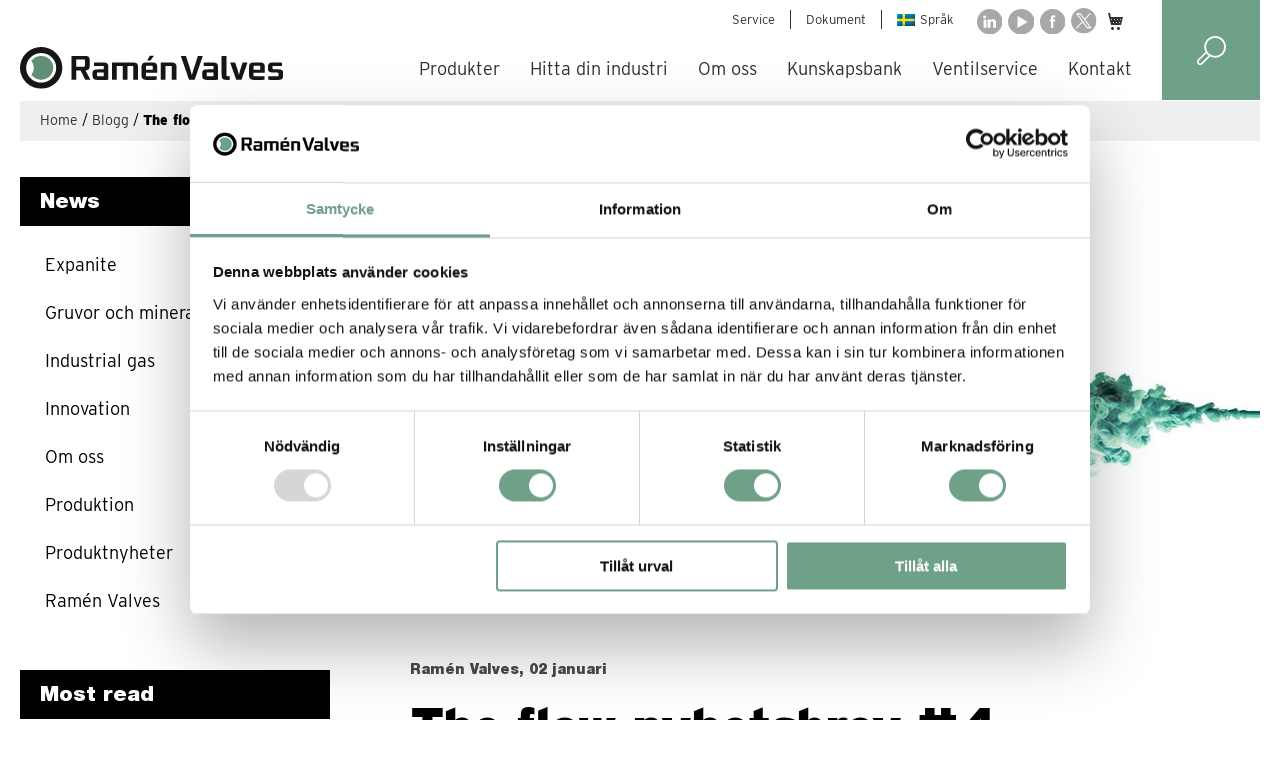

--- FILE ---
content_type: text/html; charset=UTF-8
request_url: https://www.ramenvalves.com/sv/ramen-sv/the-flow-nyhetsbrev-4/
body_size: 9475
content:
<!DOCTYPE html>
<html xmlns="http://www.w3.org/1999/xhtml" xml:lang="sv" lang="sv" class="size-5" data-size="5" data-size-default="5">
<head>
    <meta charset="utf-8">
    <meta http-equiv="Content-Type" content="text/html; charset=utf-8"/>
    
    <title>The flow nyhetsbrev #4 - Ramen</title>
    <meta name="viewport" content="initial-scale=1.0, maximum-scale=1.0, user-scalable=0, width=device-width">

            <style>
        .animate-in {
            -webkit-animation: fadeIn .2s ease-in;
            animation: fadeIn .2s ease-in;
        }

        .animate-out {
            -webkit-transition: opacity .2s;
            transition: opacity .2s;
            opacity: 0;
        }

        @-webkit-keyframes fadeIn {
            from {
                opacity: 0;
            }
            to {
                opacity: 1;
            }
        }

        @keyframes fadeIn {
            from {
                opacity: 0;
            }
            to {
                opacity: 1;
            }
        }
    </style>
            <link rel="stylesheet" href="https://www.ramenvalves.com/wp-content/themes/nkel-wp-ramen/css/combined.css?v=1743404438"/>
        <!-- wp_head start -->
    <meta name='robots' content='index, follow, max-image-preview:large, max-snippet:-1, max-video-preview:-1' />
<link rel="alternate" hreflang="sv" href="https://www.ramenvalves.com/sv/ramen-sv/the-flow-nyhetsbrev-4/" />

	<!-- This site is optimized with the Yoast SEO plugin v26.7 - https://yoast.com/wordpress/plugins/seo/ -->
	<link rel="canonical" href="https://www.ramenvalves.com/sv/ramen-sv/the-flow-nyhetsbrev-4/" />
	<meta property="og:locale" content="sv_SE" />
	<meta property="og:type" content="article" />
	<meta property="og:title" content="The flow nyhetsbrev #4 - Ramen" />
	<meta property="og:description" content="Lär känna Stéphane Blacnhet, ny försäljningschef på Ramén Valves." />
	<meta property="og:url" content="https://www.ramenvalves.com/sv/ramen-sv/the-flow-nyhetsbrev-4/" />
	<meta property="og:site_name" content="Ramen" />
	<meta property="article:published_time" content="2020-01-02T07:35:03+00:00" />
	<meta property="article:modified_time" content="2020-01-27T08:30:10+00:00" />
	<meta property="og:image" content="https://www.ramenvalves.com/wp-content/uploads/2020/01/newsletter_ramenvalves_number4.jpg" />
	<meta property="og:image:width" content="1070" />
	<meta property="og:image:height" content="560" />
	<meta property="og:image:type" content="image/jpeg" />
	<meta name="author" content="Lina Pasi" />
	<meta name="twitter:card" content="summary_large_image" />
	<meta name="twitter:label1" content="Skriven av" />
	<meta name="twitter:data1" content="Lina Pasi" />
	<script type="application/ld+json" class="yoast-schema-graph">{"@context":"https://schema.org","@graph":[{"@type":"Article","@id":"https://www.ramenvalves.com/sv/ramen-sv/the-flow-nyhetsbrev-4/#article","isPartOf":{"@id":"https://www.ramenvalves.com/sv/ramen-sv/the-flow-nyhetsbrev-4/"},"author":{"name":"Lina Pasi","@id":"https://www.ramenvalves.com/#/schema/person/5aa5afb8b69829aa606415fb611c65a2"},"headline":"The flow nyhetsbrev #4","datePublished":"2020-01-02T07:35:03+00:00","dateModified":"2020-01-27T08:30:10+00:00","mainEntityOfPage":{"@id":"https://www.ramenvalves.com/sv/ramen-sv/the-flow-nyhetsbrev-4/"},"wordCount":3,"commentCount":0,"image":{"@id":"https://www.ramenvalves.com/sv/ramen-sv/the-flow-nyhetsbrev-4/#primaryimage"},"thumbnailUrl":"https://www.ramenvalves.com/wp-content/uploads/2020/01/newsletter_ramenvalves_number4.jpg","articleSection":["Ramén Valves"],"inLanguage":"sv-SE","potentialAction":[{"@type":"CommentAction","name":"Comment","target":["https://www.ramenvalves.com/sv/ramen-sv/the-flow-nyhetsbrev-4/#respond"]}]},{"@type":"WebPage","@id":"https://www.ramenvalves.com/sv/ramen-sv/the-flow-nyhetsbrev-4/","url":"https://www.ramenvalves.com/sv/ramen-sv/the-flow-nyhetsbrev-4/","name":"The flow nyhetsbrev #4 - Ramen","isPartOf":{"@id":"https://www.ramenvalves.com/#website"},"primaryImageOfPage":{"@id":"https://www.ramenvalves.com/sv/ramen-sv/the-flow-nyhetsbrev-4/#primaryimage"},"image":{"@id":"https://www.ramenvalves.com/sv/ramen-sv/the-flow-nyhetsbrev-4/#primaryimage"},"thumbnailUrl":"https://www.ramenvalves.com/wp-content/uploads/2020/01/newsletter_ramenvalves_number4.jpg","datePublished":"2020-01-02T07:35:03+00:00","dateModified":"2020-01-27T08:30:10+00:00","author":{"@id":"https://www.ramenvalves.com/#/schema/person/5aa5afb8b69829aa606415fb611c65a2"},"breadcrumb":{"@id":"https://www.ramenvalves.com/sv/ramen-sv/the-flow-nyhetsbrev-4/#breadcrumb"},"inLanguage":"sv-SE","potentialAction":[{"@type":"ReadAction","target":["https://www.ramenvalves.com/sv/ramen-sv/the-flow-nyhetsbrev-4/"]}]},{"@type":"ImageObject","inLanguage":"sv-SE","@id":"https://www.ramenvalves.com/sv/ramen-sv/the-flow-nyhetsbrev-4/#primaryimage","url":"https://www.ramenvalves.com/wp-content/uploads/2020/01/newsletter_ramenvalves_number4.jpg","contentUrl":"https://www.ramenvalves.com/wp-content/uploads/2020/01/newsletter_ramenvalves_number4.jpg","width":1070,"height":560,"caption":"Ramén Valves newsletter The flow #4"},{"@type":"BreadcrumbList","@id":"https://www.ramenvalves.com/sv/ramen-sv/the-flow-nyhetsbrev-4/#breadcrumb","itemListElement":[{"@type":"ListItem","position":1,"name":"Home","item":"https://www.ramenvalves.com/sv/"},{"@type":"ListItem","position":2,"name":"Blogg","item":"https://www.ramenvalves.com/sv/kunskapsbank/"},{"@type":"ListItem","position":3,"name":"The flow nyhetsbrev #4"}]},{"@type":"WebSite","@id":"https://www.ramenvalves.com/#website","url":"https://www.ramenvalves.com/","name":"Ramen","description":"Ramen","potentialAction":[{"@type":"SearchAction","target":{"@type":"EntryPoint","urlTemplate":"https://www.ramenvalves.com/?s={search_term_string}"},"query-input":{"@type":"PropertyValueSpecification","valueRequired":true,"valueName":"search_term_string"}}],"inLanguage":"sv-SE"},{"@type":"Person","@id":"https://www.ramenvalves.com/#/schema/person/5aa5afb8b69829aa606415fb611c65a2","name":"Lina Pasi","image":{"@type":"ImageObject","inLanguage":"sv-SE","@id":"https://www.ramenvalves.com/#/schema/person/image/","url":"https://secure.gravatar.com/avatar/d0d6e817656c26c8a29c0a64ecdeed2eeccce16ee6c9ad88a301124927560bdc?s=96&d=mm&r=g","contentUrl":"https://secure.gravatar.com/avatar/d0d6e817656c26c8a29c0a64ecdeed2eeccce16ee6c9ad88a301124927560bdc?s=96&d=mm&r=g","caption":"Lina Pasi"},"sameAs":["https://ramenvalves.com/wp-admin"]}]}</script>
	<!-- / Yoast SEO plugin. -->


<link rel='dns-prefetch' href='//widget.tagembed.com' />
<link rel="alternate" type="application/rss+xml" title="Ramen &raquo; Kommentarsflöde för The flow nyhetsbrev #4" href="https://www.ramenvalves.com/sv/ramen-sv/the-flow-nyhetsbrev-4/feed/" />
<link rel="alternate" title="oEmbed (JSON)" type="application/json+oembed" href="https://www.ramenvalves.com/sv/wp-json/oembed/1.0/embed?url=https%3A%2F%2Fwww.ramenvalves.com%2Fsv%2Framen-sv%2Fthe-flow-nyhetsbrev-4%2F" />
<link rel="alternate" title="oEmbed (XML)" type="text/xml+oembed" href="https://www.ramenvalves.com/sv/wp-json/oembed/1.0/embed?url=https%3A%2F%2Fwww.ramenvalves.com%2Fsv%2Framen-sv%2Fthe-flow-nyhetsbrev-4%2F&#038;format=xml" />
<style id='wp-img-auto-sizes-contain-inline-css' type='text/css'>
img:is([sizes=auto i],[sizes^="auto," i]){contain-intrinsic-size:3000px 1500px}
/*# sourceURL=wp-img-auto-sizes-contain-inline-css */
</style>
<link rel='stylesheet' id='parent-style-css' href='https://www.ramenvalves.com/wp-content/themes/nkel-wp/style.css?ver=6.9' type='text/css' media='all' />
<script type="text/javascript" src="https://www.ramenvalves.com/wp-includes/js/jquery/jquery.min.js?ver=3.7.1" id="jquery-core-js"></script>
<script type="text/javascript" src="https://www.ramenvalves.com/wp-includes/js/jquery/jquery-migrate.min.js?ver=3.4.1" id="jquery-migrate-js"></script>
<script type="text/javascript" id="wpml-cookie-js-extra">
/* <![CDATA[ */
var wpml_cookies = {"wp-wpml_current_language":{"value":"sv","expires":1,"path":"/"}};
var wpml_cookies = {"wp-wpml_current_language":{"value":"sv","expires":1,"path":"/"}};
//# sourceURL=wpml-cookie-js-extra
/* ]]> */
</script>
<script type="text/javascript" src="https://www.ramenvalves.com/wp-content/plugins/sitepress-multilingual-cms/res/js/cookies/language-cookie.js?ver=486900" id="wpml-cookie-js" defer="defer" data-wp-strategy="defer"></script>
<link rel="https://api.w.org/" href="https://www.ramenvalves.com/sv/wp-json/" /><link rel="alternate" title="JSON" type="application/json" href="https://www.ramenvalves.com/sv/wp-json/wp/v2/posts/6319" /><link rel="EditURI" type="application/rsd+xml" title="RSD" href="https://www.ramenvalves.com/xmlrpc.php?rsd" />
<meta name="generator" content="WordPress 6.9" />
<link rel='shortlink' href='https://www.ramenvalves.com/sv/?p=6319' />
<meta name="generator" content="WPML ver:4.8.6 stt:1,50;" />

<!--BEGIN: TRACKING CODE MANAGER (v2.5.0) BY INTELLYWP.COM IN HEAD//-->
<!-- Google Tag Manager -->
<script>(function(w,d,s,l,i){w[l]=w[l]||[];w[l].push({'gtm.start':
new Date().getTime(),event:'gtm.js'});var f=d.getElementsByTagName(s)[0],
j=d.createElement(s),dl=l!='dataLayer'?'&l='+l:'';j.async=true;j.src=
'https://www.googletagmanager.com/gtm.js?id='+i+dl;f.parentNode.insertBefore(j,f);
})(window,document,'script','dataLayer','GTM-5K8NBS8');</script>
<!-- End Google Tag Manager -->
<!-- Start of HubSpot Embed Code -->
<script type="text/javascript" id="hs-script-loader" async defer src="//js.hs-scripts.com/6877519.js"></script>
<!-- End of HubSpot Embed Code -->
<!--END: https://wordpress.org/plugins/tracking-code-manager IN HEAD//--><style>    .bgcolor{background: #6fa088;}    .fontcolor{color: #6fa088;}    .font-color-hover:hover{color: #6fa088;}    .bordercolor{border-color: #6fa088;}        .header-menu .navigation .nav-split ul.menu .current-menu-item a, .header-menu .navigation .nav-split ul.menu .current-menu-parent > a, .header-menu .navigation .nav-split ul.menu .current-page-ancestor > a{ text-decoration: underline;-webkit-text-decoration-color:  #6fa088;text-decoration-color:  #6fa088;}    .header-menu .navigation .sub-menu-container .inner-container ul li a{background: #6fa088;}    .page-section a{color: #6fa088;}    .buttonlight{color:#6fa088;border: 1px solid #6fa088;}    .buttondark{background: #6fa088;}    .categories li a.current, .categories li a:hover, .categories li.current-month a{color: #6fa088;}    .pagination a{color: #6fa088;}    .gform_footer .gform_button.button{background-color: #6fa088;}    .gfromwpr .gfrom-inner .gform_body .gfield textarea:focus, .gfromwpr .gfrom-inner .gform_body .gfield input:not([type=radio]):not([type=checkbox]):not([type=submit]):not([type=button]):not([type=image]):not([type=file]):focus{border: 1px solid #6fa088;}    .mobileleft .chosen-wrapper--style2:before, .listcarfilter .chosen-wrapper--style2:before{color: #6fa088;border-color: #6fa088;}    .listcarfilter .chosen-wrapper .chosen-container.chosen-container-active .chosen-single, .listcarfilter .chosen-wrapper .chosen-container.chosen-with-drop .chosen-single{color: #6fa088;}    .mobileleft .chosen-wrapper .chosen-container.chosen-container-active .chosen-single, .mobileleft .chosen-wrapper .chosen-container.chosen-with-drop .chosen-single{color: #6fa088;}    span.soldicon{background-color: #6fa088 !important;}            ul.gfield_checkbox li label::before {border-color: #6fa088 !important;}    .sidebar .side-content .menu>li>.sub-menu>li.current_page_item>a::before, .sidebar .side-content .menu>li>.sub-menu>li.current_page_ancestor>a::before{color:#6fa088;}    .sidebar .side-content .menu>li>.sub-menu>li.current_page_ancestor .current-menu-item > a{text-decoration: underline;font-weight: bold;}         .teramcheckbox a, .sidebar .latestnews-inner ul li .morelink{color:#6fa088;}    .teramcheckbox input:checked ~ .checkmark:after{border-color:#6fa088;}        h1{font-size:52px;line-height:56px}h2{font-size:42px;line-height:46px}h3{font-size:36px;line-height:40px}h4{font-size:24px;line-height:28px}h5{font-size:26px;line-height:30px}h6{font-size:21px;line-height:24px}p{font-size:17px;line-height:21px}p.ingresstext{font-size:22px;line-height:28px}.main-content .page-section{margin-bottom:40px;}.spacer{padding:20px 0;}.cpdt{padding-top:18px;padding-bottom:0px;}.cmgt{margin-top:18px;margin-bottom:0px;}.section-block .blockwpr .blockcontent .blocktext .contetnwpeblock>*, .main-content .page-section .cpdt, .section-usp .main_uspwpr .uspwpr .usp_item .usp_p{padding-top:18px;}.main-content .page-section .cmgt{margin-top:18px;}.main-content .page-section .cmgb{margin-bottom:18px;}.main-content .page-section .cpdb{padding-bottom:18px;}.section-column .c_item{padding-top:18px;padding-bottom:18px;}.wysiwygtext ul,p{padding-bottom:18px;}.innerspaceing{padding:18px;}.gfrom-inner .gfrom .gform_wrapper, .main-content .contacinfotwpr .contacinfo-inner .info-first, .main-content .section-block .blockwpr .blockcontent, .pdinner{padding:60px;}@media only screen and (min-width: 1px) and (max-width: 959px) {h1{font-size:42px;line-height:46px}h2{font-size:34px;line-height:38px}h3{font-size:32px;line-height:36px}h4{font-size:24px;line-height:28px}h5{font-size:17px;line-height:21px}h6{font-size:21px;line-height:24px}p{font-size:15px;line-height:18px}p.ingresstext{font-size:19px;line-height:22px}.main-content .page-section{margin-bottom:30px;}.spacer{padding:15px 0;}.cpdt{padding-top:8px;padding-bottom:0px;}.cmgt{margin-top:8px;margin-bottom:0px;}.section-block .blockwpr .blockcontent .blocktext .contetnwpeblock>*, .main-content .page-section .cpdt, .section-usp .main_uspwpr .uspwpr .usp_item .usp_p{padding-top:8px;}.main-content .page-section .cmgt{margin-top:8px;}.main-content .page-section .cmgb{margin-bottom:8px;}.main-content .page-section .cpdb{padding-bottom:8px;}.section-column .c_item{padding-top:8px;padding-bottom:8px;}.wysiwygtext ul,p{padding-bottom:8px;}.innerspaceing{padding:8px;}.gfrom-inner .gfrom .gform_wrapper, .main-content .contacinfotwpr .contacinfo-inner .info-first, .main-content .section-block .blockwpr .blockcontent, .pdinner{padding:40px;}}@media only screen and (min-width: 1px) and (max-width: 719px) {h1{font-size:26px;line-height:28px}h2{font-size:20px;line-height:24px}h3{font-size:30px;line-height:32px}h4{font-size:17px;line-height:21px}h5{font-size:14px;line-height:18px}h6{font-size:21px;line-height:24px}p{font-size:14px;line-height:16px}p.ingresstext{font-size:17px;line-height:21px}.main-content .page-section{margin-bottom:20px;}.spacer{padding:10px 0;}.cpdt{padding-top:8px;padding-bottom:0px;}.cmgt{margin-top:8px;margin-bottom:0px;}.section-block .blockwpr .blockcontent .blocktext .contetnwpeblock>*, .main-content .page-section .cpdt, .section-usp .main_uspwpr .uspwpr .usp_item .usp_p{padding-top:8px;}.main-content .page-section .cmgt{margin-top:8px;}.main-content .page-section .cmgb{margin-bottom:8px;}.main-content .page-section .cpdb{padding-bottom:8px;}.section-column .c_item{padding-top:8px;padding-bottom:8px;}.wysiwygtext ul,p{padding-bottom:8px;}.innerspaceing{padding:8px;}.gfrom-inner .gfrom .gform_wrapper, .main-content .contacinfotwpr .contacinfo-inner .info-first, .main-content .section-block .blockwpr .blockcontent, .pdinner{padding:18px;}}</style>
    <!-- wp_head end -->
            <link rel="icon" href="https://www.ramenvalves.com/wp-content/uploads/2019/05/ramen_favicon.png" type="image/x-icon"/>
        <link rel="shortcut icon" href="https://www.ramenvalves.com/wp-content/uploads/2019/05/ramen_favicon.png" type="image/x-icon"/>
    
    <link href="https://fonts.googleapis.com/css?family=Roboto:400,700" rel="stylesheet">
    <link href="https://fonts.googleapis.com/css?family=Open+Sans" rel="stylesheet">
    <link rel="stylesheet" href="https://use.typekit.net/tyf8hmr.css">
    <meta name="google-site-verification" content="GtxVIjom_qtLh7sPBN1uGOfxsfx1Y4k_F1saDU1HVmY" />
</head>

<body class="wp-singular post-template-default single single-post postid-6319 single-format-standard wp-theme-nkel-wp wp-child-theme-nkel-wp-ramen animate-in">
<header>
    <div class="header-wrapper ramen-header-wrapper">
        <div class="ramen-header-left">
            <div class="top-wrapper">
                <div class="topmenu">
                    <div class="topmenucontainer"><ul id="menu-toppmeny-svenska" class="menu"><li id="menu-item-8554" class="menu-item menu-item-type-post_type menu-item-object-page menu-item-8554"><a href="https://www.ramenvalves.com/sv/ventilservice/" tabindex="120">Service</a></li>
<li id="menu-item-9568" class="menu-item menu-item-type-custom menu-item-object-custom menu-item-9568"><a href="https://products.ramenvalves.com/sek_sv/dokument" tabindex="140">Dokument</a></li>
<li id="menu-item-6328" class="menu-item menu-item-type-custom menu-item-object-custom menu-item-has-children languagesmenu menu-item-6328"><a href="#" tabindex="160"><img class="language-icon" src="https://www.ramenvalves.com/wp-content/uploads/2025/03/sv.png" alt> Språk</a>
<ul class="sub-menu">
	<li id="menu-item-languagemenu" class="custom-menu-item active menu-item-languagemenu"><a href="https://www.ramenvalves.com/sv/ramen-sv/the-flow-nyhetsbrev-4/?ml=sv"><img src="https://www.ramenvalves.com/wp-content/plugins/sitepress-multilingual-cms/res/flags/sv.png" class="language-icon" alt> Svenska</a></li>
	<li class="custom-menu-item menu-item-languagemenu"><a href="https://www.ramenvalves.com/?ml=en"><img src="https://www.ramenvalves.com/wp-content/plugins/sitepress-multilingual-cms/res/flags/en.png" class="language-icon" alt> Engelska</a></li>
</ul>
</li>
</ul></div>
                </div>
                                <ul class="footer_social">
                                            <li><a href="https://www.linkedin.com/company/ram-n-trading-ab/" target="_blank"><img src="https://www.ramenvalves.com/wp-content/uploads/2019/04/in-icon.svg" alt=""></a></li>
                                            <li><a href="https://www.youtube.com/channel/UCjawPm7aKuyTRV60M-cqqJg" target="_blank"><img src="https://www.ramenvalves.com/wp-content/uploads/2019/04/video-icon.svg" alt=""></a></li>
                                            <li><a href="https://www.facebook.com/RamenValves/" target="_blank"><img src="https://www.ramenvalves.com/wp-content/uploads/2019/04/fb-icon.svg" alt=""></a></li>
                                            <li><a href="https://twitter.com/RamenValves" target="_blank"><img src="https://www.ramenvalves.com/wp-content/uploads/2024/02/x-icon.svg" alt=""></a></li>
                                            <li><a href="https://shop.ramenvalves.com/" target="_blank"><img src="https://www.ramenvalves.com/wp-content/uploads/2022/06/cart.png" alt=""></a></li>
                                    </ul>
                            </div>
            <div class="header-menu">
                <div class="logo">
                    <a href="https://www.ramenvalves.com/sv/">
                        <img src="https://www.ramenvalves.com/wp-content/uploads/2019/04/ramen_logotyp.svg" alt=""/>
                    </a>
                </div>
                <div class="navigation">
                    <div class="nav-split">
                        <div class="menus">
                            <div class="menu-meny-1-container"><ul id="menu-meny-1" class="menu"><li id="menu-item-7855" class="menu-item menu-item-type-custom menu-item-object-custom" data-depth=0>
			<a data-depth="0"  href="https://products.ramenvalves.com/">Produkter</a><li id="menu-item-5550" class="menu-item menu-item-type-post_type menu-item-object-page menu-item-has-children" data-depth=0>
			<a data-depth="0"  href="https://www.ramenvalves.com/sv/?page_id=4977">Hitta din industri</a><div class="nav-container sub-menu-container"><div class="inner-container"><div class="column">	<a href="https://www.ramenvalves.com/sv/hitta-din-industri/kemisk-industri/">Kemisk industri</a>	<a href="https://www.ramenvalves.com/sv/hitta-din-industri/gruvor-mineraler/">Gruvor och mineraler</a>	<a href="https://www.ramenvalves.com/sv/hitta-din-industri/energi/">Energi<label class="toggle"><span class="toggle"></span></label></a><ul>		<li id="menu-item-9762" class="menu-item menu-item-type-post_type menu-item-object-page" data-depth=2>
			<a data-depth="2"  href="https://www.ramenvalves.com/sv/hitta-din-industri/energi/vatgas/">Vätgas</a>		<li id="menu-item-9766" class="menu-item menu-item-type-post_type menu-item-object-page" data-depth=2>
			<a data-depth="2"  href="https://www.ramenvalves.com/sv/allt-om-sakerhetsventiler/sakerhetsventiler-for-vatgas/">Säkerhetsventiler för vätgas</a>		<li id="menu-item-9759" class="menu-item menu-item-type-post_type menu-item-object-page" data-depth=2>
			<a data-depth="2"  href="https://www.ramenvalves.com/sv/hitta-din-industri/energi/elektrolys/">Elektrolys</a></li></ul>	</div><div class='column'><a href="https://www.ramenvalves.com/sv/industrigaser/">Industrigaser<label class="toggle"><span class="toggle"></span></label></a><ul>		<li id="menu-item-9760" class="menu-item menu-item-type-post_type menu-item-object-page" data-depth=2>
			<a data-depth="2"  href="https://www.ramenvalves.com/sv/industrigaser/kryogena-gaser/">Kryogena gaser</a>		<li id="menu-item-11585" class="menu-item menu-item-type-post_type menu-item-object-page" data-depth=2>
			<a data-depth="2"  href="https://www.ramenvalves.com/sv/industrigaser/kryogena-lagringstankar/">Kryogena lagringstankar</a>		<li id="menu-item-9763" class="menu-item menu-item-type-post_type menu-item-object-page" data-depth=2>
			<a data-depth="2"  href="https://www.ramenvalves.com/sv/industrigaser/luftseparationsanlaggningar/">Luftseparationsanläggningar</a>		<li id="menu-item-9761" class="menu-item menu-item-type-post_type menu-item-object-page" data-depth=2>
			<a data-depth="2"  href="https://www.ramenvalves.com/sv/industrigaser/lng-flytande-naturgas/">LNG – flytande naturgas</a></li></ul>	<a href="https://www.ramenvalves.com/sv/hitta-din-industri/marin-offshore/">Marin och offshore</a>	<a href="https://www.ramenvalves.com/sv/hitta-din-industri/papper-massa/">Papper och massa</a>	</div><div class='column'><a href="https://www.ramenvalves.com/sv/hitta-din-industri/tankar-cisterner/">Tankar och cisterner</a>	<a href="https://www.ramenvalves.com/sv/hitta-din-industri/livsmedel-och-lakemedel/">Livsmedels- och läkemedelsindustrin</a>	<a href="https://www.ramenvalves.com/sv/hitta-din-industri/ventillosningar-for-anga/">Ånga</a></div></div></div><li id="menu-item-5551" class="menu-item menu-item-type-post_type menu-item-object-page menu-item-has-children" data-depth=0>
			<a data-depth="0"  href="https://www.ramenvalves.com/sv/om-oss/">Om oss</a><div class="nav-container sub-menu-container"><div class="inner-container"><div class="column">	<a href="https://www.ramenvalves.com/sv/om-oss/">Om oss<label class="toggle"><span class="toggle"></span></label></a><ul>		<li id="menu-item-11108" class="menu-item menu-item-type-post_type menu-item-object-page" data-depth=2>
			<a data-depth="2"  href="https://www.ramenvalves.com/sv/om-oss/handla-av-oss/">Handla av oss</a></li></ul>	<a href="https://www.ramenvalves.com/sv/varumarken/">Våra varumärken<label class="toggle"><span class="toggle"></span></label></a><ul>		<li id="menu-item-12232" class="menu-item menu-item-type-post_type menu-item-object-page" data-depth=2>
			<a data-depth="2"  href="https://www.ramenvalves.com/sv/varumarken/ramen-ks-kulsektorventiler/">Ramén KS Kulsektorventiler</a></li></ul>	<a href="https://www.ramenvalves.com/sv/om-oss/hallbarhet/">Hållbarhet</a>	</div><div class='column'><a href="https://www.ramenvalves.com/sv/om-oss/kvalitet/">Kvalitet<label class="toggle"><span class="toggle"></span></label></a><ul>		<li id="menu-item-10882" class="menu-item menu-item-type-post_type menu-item-object-page" data-depth=2>
			<a data-depth="2"  href="https://www.ramenvalves.com/sv/om-oss/kvalitet/certifikat-och-standarder/">Certifikat och standarder</a></li></ul>	<a href="https://www.ramenvalves.com/sv/om-oss/referenser/">Referenser</a>	<a href="https://www.ramenvalves.com/sv/om-oss/jobba-pa-ramen/">Jobba på Ramén Valves</a>	<a href="https://www.ramenvalves.com/sv/om-oss/event/">Event</a>	</div><div class='column'><a href="https://www.ramenvalves.com/sv/om-oss/innovation/">Innovation<label class="toggle"><span class="toggle"></span></label></a><ul>		<li id="menu-item-8607" class="menu-item menu-item-type-post_type menu-item-object-page" data-depth=2>
			<a data-depth="2"  href="https://www.ramenvalves.com/sv/om-oss/innovation/3d-additiv-tillverkning/">3D – Additiv tillverkning</a>		<li id="menu-item-8515" class="break menu-item menu-item-type-post_type menu-item-object-page" data-depth=2>
			<a data-depth="2"  href="https://www.ramenvalves.com/sv/om-oss/expanite/">Expanite</a></li></ul></div></div></div><li id="menu-item-7623" class="menu-item menu-item-type-post_type menu-item-object-page current_page_parent" data-depth=0>
			<a data-depth="0"  href="https://www.ramenvalves.com/sv/kunskapsbank/">Kunskapsbank</a><li id="menu-item-7132" class="menu-item menu-item-type-post_type menu-item-object-page" data-depth=0>
			<a data-depth="0"  href="https://www.ramenvalves.com/sv/ventilservice/">Ventilservice</a><li id="menu-item-5560" class="no-mega-menu menu-item menu-item-type-post_type menu-item-object-page menu-item-has-children" data-depth=0>
			<a data-depth="0"  href="https://www.ramenvalves.com/sv/kontakt/">Kontakt</a><div class="nav-container sub-menu-container"><div class="inner-container"><div class="column">	<a href="https://www.ramenvalves.com/sv/kontakt/">Kontakt</a>	<a href="https://www.ramenvalves.com/sv/kontakt/aterforsaljare/">Återförsäljare</a></div></div></div></ul></div>
                        </div>
                    </div>
                </div>
                <div class="mobile-icons">
                    <div class="search-icon search-toggle">
                        <img src="https://www.ramenvalves.com/wp-content/themes/nkel-wp-ramen/images/search.svg" alt="Search"/>
                    </div>
                    <div class="nav-icon menu-toggle">
                        <span></span>
                        <span></span>
                        <span></span>
                        <span></span>
                    </div>
                </div>
                <div class="mobile-menu">
                    <div class="menu-meny-1-container"><ul id="menu-meny-2" class="menu"><li class="menu-item menu-item-type-custom menu-item-object-custom menu-item-7855"><a href="https://products.ramenvalves.com/">Produkter</a></li>
<li class="menu-item menu-item-type-post_type menu-item-object-page menu-item-has-children menu-item-5550"><a href="https://www.ramenvalves.com/sv/?page_id=4977" tabindex="20">Hitta din industri</a><a href="#" class="expand" title="Expandera"></a>
<ul class="sub-menu">
	<li id="menu-item-6309" class="menu-item menu-item-type-post_type menu-item-object-page menu-item-6309"><a href="https://www.ramenvalves.com/sv/hitta-din-industri/kemisk-industri/">Kemisk industri</a></li>
	<li id="menu-item-10572" class="menu-item menu-item-type-post_type menu-item-object-page menu-item-10572"><a href="https://www.ramenvalves.com/sv/hitta-din-industri/gruvor-mineraler/">Gruvor och mineraler</a></li>
	<li id="menu-item-9758" class="menu-item menu-item-type-post_type menu-item-object-page menu-item-has-children menu-item-9758"><a href="https://www.ramenvalves.com/sv/hitta-din-industri/energi/">Energi</a><a href="#" class="expand" title="Expandera"></a>
	<ul class="sub-menu">
		<li class="menu-item menu-item-type-post_type menu-item-object-page menu-item-9762"><a href="https://www.ramenvalves.com/sv/hitta-din-industri/energi/vatgas/">Vätgas</a></li>
		<li class="menu-item menu-item-type-post_type menu-item-object-page menu-item-9766"><a href="https://www.ramenvalves.com/sv/allt-om-sakerhetsventiler/sakerhetsventiler-for-vatgas/">Säkerhetsventiler för vätgas</a></li>
		<li class="menu-item menu-item-type-post_type menu-item-object-page menu-item-9759"><a href="https://www.ramenvalves.com/sv/hitta-din-industri/energi/elektrolys/">Elektrolys</a></li>
	</ul>
</li>
	<li id="menu-item-11547" class="break menu-item menu-item-type-post_type menu-item-object-page menu-item-has-children menu-item-11547"><a href="https://www.ramenvalves.com/sv/industrigaser/">Industrigaser</a><a href="#" class="expand" title="Expandera"></a>
	<ul class="sub-menu">
		<li class="menu-item menu-item-type-post_type menu-item-object-page menu-item-9760"><a href="https://www.ramenvalves.com/sv/industrigaser/kryogena-gaser/">Kryogena gaser</a></li>
		<li class="menu-item menu-item-type-post_type menu-item-object-page menu-item-11585"><a href="https://www.ramenvalves.com/sv/industrigaser/kryogena-lagringstankar/">Kryogena lagringstankar</a></li>
		<li class="menu-item menu-item-type-post_type menu-item-object-page menu-item-9763"><a href="https://www.ramenvalves.com/sv/industrigaser/luftseparationsanlaggningar/">Luftseparationsanläggningar</a></li>
		<li class="menu-item menu-item-type-post_type menu-item-object-page menu-item-9761"><a href="https://www.ramenvalves.com/sv/industrigaser/lng-flytande-naturgas/">LNG – flytande naturgas</a></li>
	</ul>
</li>
	<li id="menu-item-6310" class="menu-item menu-item-type-post_type menu-item-object-page menu-item-6310"><a href="https://www.ramenvalves.com/sv/hitta-din-industri/marin-offshore/">Marin och offshore</a></li>
	<li id="menu-item-6353" class="menu-item menu-item-type-post_type menu-item-object-page menu-item-6353"><a href="https://www.ramenvalves.com/sv/hitta-din-industri/papper-massa/">Papper och massa</a></li>
	<li id="menu-item-7297" class="break menu-item menu-item-type-post_type menu-item-object-page menu-item-7297"><a href="https://www.ramenvalves.com/sv/hitta-din-industri/tankar-cisterner/">Tankar och cisterner</a></li>
	<li id="menu-item-9926" class="menu-item menu-item-type-post_type menu-item-object-page menu-item-9926"><a href="https://www.ramenvalves.com/sv/hitta-din-industri/livsmedel-och-lakemedel/">Livsmedels- och läkemedelsindustrin</a></li>
	<li id="menu-item-10125" class="menu-item menu-item-type-post_type menu-item-object-page menu-item-10125"><a href="https://www.ramenvalves.com/sv/hitta-din-industri/ventillosningar-for-anga/">Ånga</a></li>
</ul>
</li>
<li class="menu-item menu-item-type-post_type menu-item-object-page menu-item-has-children menu-item-5551"><a href="https://www.ramenvalves.com/sv/om-oss/" tabindex="40">Om oss</a><a href="#" class="expand" title="Expandera"></a>
<ul class="sub-menu">
	<li id="menu-item-5556" class="menu-item menu-item-type-post_type menu-item-object-page menu-item-has-children menu-item-5556"><a href="https://www.ramenvalves.com/sv/om-oss/">Om oss</a><a href="#" class="expand" title="Expandera"></a>
	<ul class="sub-menu">
		<li class="menu-item menu-item-type-post_type menu-item-object-page menu-item-11108"><a href="https://www.ramenvalves.com/sv/om-oss/handla-av-oss/">Handla av oss</a></li>
	</ul>
</li>
	<li id="menu-item-5557" class="menu-item menu-item-type-post_type menu-item-object-page menu-item-has-children menu-item-5557"><a href="https://www.ramenvalves.com/sv/varumarken/">Våra varumärken</a><a href="#" class="expand" title="Expandera"></a>
	<ul class="sub-menu">
		<li class="menu-item menu-item-type-post_type menu-item-object-page menu-item-12232"><a href="https://www.ramenvalves.com/sv/varumarken/ramen-ks-kulsektorventiler/">Ramén KS Kulsektorventiler</a></li>
	</ul>
</li>
	<li id="menu-item-5552" class="menu-item menu-item-type-post_type menu-item-object-page menu-item-5552"><a href="https://www.ramenvalves.com/sv/om-oss/hallbarhet/">Hållbarhet</a></li>
	<li id="menu-item-5554" class="break menu-item menu-item-type-post_type menu-item-object-page menu-item-has-children menu-item-5554"><a href="https://www.ramenvalves.com/sv/om-oss/kvalitet/">Kvalitet</a><a href="#" class="expand" title="Expandera"></a>
	<ul class="sub-menu">
		<li class="menu-item menu-item-type-post_type menu-item-object-page menu-item-10882"><a href="https://www.ramenvalves.com/sv/om-oss/kvalitet/certifikat-och-standarder/">Certifikat och standarder</a></li>
	</ul>
</li>
	<li id="menu-item-8745" class="menu-item menu-item-type-post_type menu-item-object-page menu-item-8745"><a href="https://www.ramenvalves.com/sv/om-oss/referenser/">Referenser</a></li>
	<li id="menu-item-5553" class="menu-item menu-item-type-post_type menu-item-object-page menu-item-5553"><a href="https://www.ramenvalves.com/sv/om-oss/jobba-pa-ramen/">Jobba på Ramén Valves</a></li>
	<li id="menu-item-9276" class="menu-item menu-item-type-post_type menu-item-object-page menu-item-9276"><a href="https://www.ramenvalves.com/sv/om-oss/event/">Event</a></li>
	<li id="menu-item-8606" class="break menu-item menu-item-type-post_type menu-item-object-page menu-item-has-children menu-item-8606"><a href="https://www.ramenvalves.com/sv/om-oss/innovation/">Innovation</a><a href="#" class="expand" title="Expandera"></a>
	<ul class="sub-menu">
		<li class="menu-item menu-item-type-post_type menu-item-object-page menu-item-8607"><a href="https://www.ramenvalves.com/sv/om-oss/innovation/3d-additiv-tillverkning/">3D – Additiv tillverkning</a></li>
		<li class="break menu-item menu-item-type-post_type menu-item-object-page menu-item-8515"><a href="https://www.ramenvalves.com/sv/om-oss/expanite/">Expanite</a></li>
	</ul>
</li>
</ul>
</li>
<li class="menu-item menu-item-type-post_type menu-item-object-page current_page_parent menu-item-7623"><a href="https://www.ramenvalves.com/sv/kunskapsbank/" tabindex="60">Kunskapsbank</a></li>
<li class="menu-item menu-item-type-post_type menu-item-object-page menu-item-7132"><a href="https://www.ramenvalves.com/sv/ventilservice/" tabindex="80">Ventilservice</a></li>
<li class="no-mega-menu menu-item menu-item-type-post_type menu-item-object-page menu-item-has-children menu-item-5560"><a href="https://www.ramenvalves.com/sv/kontakt/" tabindex="100">Kontakt</a><a href="#" class="expand" title="Expandera"></a>
<ul class="sub-menu">
	<li id="menu-item-6311" class="menu-item menu-item-type-post_type menu-item-object-page menu-item-6311"><a href="https://www.ramenvalves.com/sv/kontakt/">Kontakt</a></li>
	<li id="menu-item-5561" class="menu-item menu-item-type-post_type menu-item-object-page menu-item-5561"><a href="https://www.ramenvalves.com/sv/kontakt/aterforsaljare/">Återförsäljare</a></li>
</ul>
</li>
</ul></div>
                    <div class="top-wrapper mobile-top">
                        <div class="topmenu">
                            <div class="topmenucontainer"><ul id="menu-toppmeny-svenska" class="menu"><li id="menu-item-8554" class="menu-item menu-item-type-post_type menu-item-object-page menu-item-8554"><a href="https://www.ramenvalves.com/sv/ventilservice/" tabindex="120">Service</a></li>
<li id="menu-item-9568" class="menu-item menu-item-type-custom menu-item-object-custom menu-item-9568"><a href="https://products.ramenvalves.com/sek_sv/dokument" tabindex="140">Dokument</a></li>
<li id="menu-item-6328" class="menu-item menu-item-type-custom menu-item-object-custom menu-item-has-children languagesmenu menu-item-6328"><a href="#" tabindex="160"><img class="language-icon" src="https://www.ramenvalves.com/wp-content/uploads/2025/03/sv.png" alt> Språk</a>
<ul class="sub-menu">
	<li id="menu-item-languagemenu" class="custom-menu-item active menu-item-languagemenu"><a href="https://www.ramenvalves.com/sv/ramen-sv/the-flow-nyhetsbrev-4/?ml=sv"><img src="https://www.ramenvalves.com/wp-content/plugins/sitepress-multilingual-cms/res/flags/sv.png" class="language-icon" alt> Svenska</a></li>
	<li class="custom-menu-item menu-item-languagemenu"><a href="https://www.ramenvalves.com/?ml=en"><img src="https://www.ramenvalves.com/wp-content/plugins/sitepress-multilingual-cms/res/flags/en.png" class="language-icon" alt> Engelska</a></li>
</ul>
</li>
</ul></div>
                        </div>
                                                    <ul class="footer_social">
                                                                    <li><a href="https://www.linkedin.com/company/ram-n-trading-ab/" target="_blank"><img src="https://www.ramenvalves.com/wp-content/uploads/2019/04/in-icon.svg" alt=""></a></li>
                                                                    <li><a href="https://www.youtube.com/channel/UCjawPm7aKuyTRV60M-cqqJg" target="_blank"><img src="https://www.ramenvalves.com/wp-content/uploads/2019/04/video-icon.svg" alt=""></a></li>
                                                                    <li><a href="https://www.facebook.com/RamenValves/" target="_blank"><img src="https://www.ramenvalves.com/wp-content/uploads/2019/04/fb-icon.svg" alt=""></a></li>
                                                                    <li><a href="https://twitter.com/RamenValves" target="_blank"><img src="https://www.ramenvalves.com/wp-content/uploads/2024/02/x-icon.svg" alt=""></a></li>
                                                                    <li><a href="https://shop.ramenvalves.com/" target="_blank"><img src="https://www.ramenvalves.com/wp-content/uploads/2022/06/cart.png" alt=""></a></li>
                                                            </ul>
                                            </div>
                </div>
            </div>
        </div>
        <div class="ramen-header-right search-icon search-toggle">
            <img src="https://www.ramenvalves.com/wp-content/themes/nkel-wp-ramen/images/search.svg" alt="Search"/>
        </div>
    </div>
    <div class="mobile-search">
        <form method="get" id="searchform" action="https://www.ramenvalves.com/sv//">
    <div>
        <input type="text" value="" name="s" id="s" size="35" onfocus="this.value=''" class="text" placeholder="Search"/>
        <!--<input type="submit" id="searchsubmit" class="submit" value="" />-->
    </div>
</form>

    </div>
</header>
    <section class="page-section breadcrumbswpr">
        <div class="container">
            <div id="breadcrumbs"><span><span><a href="https://www.ramenvalves.com/sv/">Home</a></span> / <span><a href="https://www.ramenvalves.com/sv/kunskapsbank/">Blogg</a></span> / <span class="breadcrumb_last" aria-current="page">The flow nyhetsbrev #4</span></span></div>
        </div>
    </section>
        <div class="main-content sidebar-wpr">
            <div class="sidebar">
                <div class="webleft">
	<h6 class="headline">News<span class="toggle"><i class="fa fa-plus"></i><i class="fa fa-minus"></i></span></h6>
	<ul class="categories toggler folded">
					<li><a href="https://www.ramenvalves.com/sv/category/innovation-sv/expanite-innovation-sv/"  >Expanite</a></li>
					<li><a href="https://www.ramenvalves.com/sv/category/gruvor-och-mineralbearbetning/"  >Gruvor och mineralbearbetning</a></li>
					<li><a href="https://www.ramenvalves.com/sv/category/industrial-gas-sv/"  >Industrial gas</a></li>
					<li><a href="https://www.ramenvalves.com/sv/category/innovation-sv/"  >Innovation</a></li>
					<li><a href="https://www.ramenvalves.com/sv/category/om-oss/"  >Om oss</a></li>
					<li><a href="https://www.ramenvalves.com/sv/category/om-oss/produktion/"  >Produktion</a></li>
					<li><a href="https://www.ramenvalves.com/sv/category/produktnyheter/"  >Produktnyheter</a></li>
					<li><a href="https://www.ramenvalves.com/sv/category/ramen-sv/"  >Ramén Valves</a></li>
			</ul>
</div>
<div class="latestnews-inner webleft">
			<h6 class="headline"><span>Most read</span></h6>
		<ul>
							<li class="post-">
										<div class="data-content ">
						<span class="date-postdate">19 Februari </span>
						<h5 class="latesnewheading"><a href="https://www.ramenvalves.com/sv/industrial-gas-sv/processregulatorer-i-gas-och-angsystem/">Processregulatorer i gas- och ångsystem</a></h5>
													<p class="discriptions">Tryckreglering är en viktig del av ett säkert och effektivt gassystem. Vi erbjuder högkvalitativa processregulatorer från Cashco, perfekta för att hålla trycket under kontroll. Här går vi igenom de olika typerna av regulatorer och deras användningsområden.</p>
												<a class="morelink" href="https://www.ramenvalves.com/sv/industrial-gas-sv/processregulatorer-i-gas-och-angsystem/">Read more</a>
					</div>
				</li>
							<li class="post-">
										<div class="data-content ">
						<span class="date-postdate">19 Februari </span>
						<h5 class="latesnewheading"><a href="https://www.ramenvalves.com/sv/industrial-gas-sv/vad-ar-industrigaser-och-hur-anvands-de/">Vad är industrigaser och hur används de?</a></h5>
													<p class="discriptions">Industriella gaser spelar en central roll inom många industrier. Upptäck deras användningsområden och lämpliga produkter.</p>
												<a class="morelink" href="https://www.ramenvalves.com/sv/industrial-gas-sv/vad-ar-industrigaser-och-hur-anvands-de/">Read more</a>
					</div>
				</li>
							<li class="post-">
										<div class="data-content ">
						<span class="date-postdate">28 Januari </span>
						<h5 class="latesnewheading"><a href="https://www.ramenvalves.com/sv/industrial-gas-sv/att-tanka-pa-nar-du-valjer-ventiler-for-gasapplikationer/">Att tänka på när du väljer ventiler för gasapplikationer</a></h5>
													<p class="discriptions">Att välja rätt ventiler för gassystem kräver noggrant övervägande. Läs mer om de viktigaste faktorerna och hur de påverkar prestandan.</p>
												<a class="morelink" href="https://www.ramenvalves.com/sv/industrial-gas-sv/att-tanka-pa-nar-du-valjer-ventiler-for-gasapplikationer/">Read more</a>
					</div>
				</li>
					</ul>
	</div>            </div>
            <div class="right-content">
                <section class="articlewpr page-section">
    <div class="article_content">
                                                                <div class="wpmainimage alignwide">
                        <img src="https://www.ramenvalves.com/wp-content/uploads/2020/01/newsletter_ramenvalves_number4.jpg" alt="The flow nyhetsbrev #4" title="The flow nyhetsbrev #4"/>
                    </div>

                                <p class="postdate"><span>Ramén Valves, 02 januari</span></p>
                <h1 class="article_heading cpdb cpdt">The flow nyhetsbrev #4</h1>
            
                                                                        <p class="ingresstext cpdt element_1">Läs det sista nyhetsbrevet för 2019.  </p>
                                                                                <div class="wysiwygtext cpdt element_2"><p>I vårt senaste <a href="https://ramenvalves5986.activehosted.com/index.php?action=social&amp;chash=1ff1de774005f8da13f42943881c655f.43&amp;s=bad97c655476f96a390a72c05a742011" target="_blank" rel="noopener">nyhetsbrev</a> får du en kort introduktion av vår nya försäljningschef Stéphane Blanchet.</p>
</div>
                                                                    
            <div class="autor_bottomwpr">
                                                                                                            </div>
            </div>
</section>
            </div>
        </div>
		<footer>
        <div class="footer-second">
        <div class="footer-wrapper">
            <div class="footertop">
                <div class="footer1 footerp">
                    <h5>Om Ramén Valves </h5>
                    <p><a href="https://www.ramenvalves.com/sv/om-oss/">Om oss</a><br />
<a href="https://www.ramenvalves.com/sv/om-oss/hallbarhet/">Hållbarhet</a><br />
<a href="https://www.ramenvalves.com/sv/om-oss/kvalitet/">Kvalitet</a><br />
<a href="https://www.ramenvalves.com/sv/kontakt/">Kontakt</a><br />
<a href="https://www.ramenvalves.com/sv/integritetspolicy/">Integritetspolicy</a></p>

                </div>
                <div class="footer2 footerp">
                    <h5>Kontor</h5>
                    <p>Ramén Valves AB<br />
Fredsforsstigen 22A,<br />
168 67 Bromma</p>
<p><strong>Verkstad &amp; service</strong></p>
<p>Ramén Valves AB<br />
c/o Fårbo Mekaniska<br />
Fårbovägen 19<br />
737 30 Fagersta</p>

                </div>
                <div class="footer3 footerp">
                    <h5>Kontakt</h5>
                    <p><span style="text-decoration: underline;"><a href="tel:+46859893100">+46 8 598 931 00</a></span><br />
<a href="/cdn-cgi/l/email-protection#dab3b4bcb59aa8bbb7bfb4acbbb6acbfa9f4b9b5b7"><span class="__cf_email__" data-cfemail="620b0c040d2210030f070c14030e1407114c010d0f">[email&#160;protected]</span></a></p>
<p>Gällande beställning<br />
<a href="/cdn-cgi/l/email-protection#147b6670716654667579717a6275786271673a777b79"><span class="__cf_email__" data-cfemail="b7d8c5d3d2c5f7c5d6dad2d9c1d6dbc1d2c499d4d8da">[email&#160;protected]</span></a></p>
<p>Fakturafrågor<br />
<a href="/cdn-cgi/l/email-protection#e386808c8d8c8e9aa391828e868d95828f958690cd808c8e"><span class="__cf_email__" data-cfemail="294c4a4647464450695b48444c475f48455f4c5a074a4644">[email&#160;protected]</span></a></p>
<p>Gällande service<br />
<a href="/cdn-cgi/l/email-protection#afdccaddd9c6cccaefddcec2cac1d9cec3d9cadc81ccc0c2"><span class="__cf_email__" data-cfemail="6a190f181c03090f2a180b070f041c0b061c0f1944090507">[email&#160;protected]</span></a></p>

                </div>
                <div class="footer4 footerp">
                    <h5>Nyhetsbrev</h5>
                                                    <p>Registrera dig här för att ta del av nyheter från Ramén Valves.</p>
                        <div>
                                <a href="http://go.ramenvalves.com/nyhetsbrev" target="_blank" rel="noreferrer" class="footer-newsletter-button">Prenumerera</a>
                        </div>
                                    </div>
            </div>
            <div class="footerbottom">
                                    <div class="footelogo">
                        <img src="https://www.ramenvalves.com/wp-content/uploads/2019/04/ramen_logotyp_footer.svg" alt="Ramén Valves"/>
                    </div>
                                                    <ul class="footer_social">
                                                    <li><a href="https://www.linkedin.com/company/ram-n-trading-ab/" target="_blank"><img
                                            src="https://www.ramenvalves.com/wp-content/uploads/2019/04/in-icon.svg" alt=""></a>
                            </li>
                                                    <li><a href="https://www.youtube.com/channel/UCjawPm7aKuyTRV60M-cqqJg" target="_blank"><img
                                            src="https://www.ramenvalves.com/wp-content/uploads/2019/04/video-icon.svg" alt=""></a>
                            </li>
                                                    <li><a href="https://www.facebook.com/RamenValves/" target="_blank"><img
                                            src="https://www.ramenvalves.com/wp-content/uploads/2019/04/fb-icon.svg" alt=""></a>
                            </li>
                                                    <li><a href="https://twitter.com/RamenValves" target="_blank"><img
                                            src="https://www.ramenvalves.com/wp-content/uploads/2024/02/x-icon.svg" alt=""></a>
                            </li>
                                                    <li><a href="https://shop.ramenvalves.com/" target="_blank"><img
                                            src="https://www.ramenvalves.com/wp-content/uploads/2022/06/cart.png" alt=""></a>
                            </li>
                                            </ul>
                            </div>
        </div>
    </div>
</footer>

<!-- wp_footer start -->
<script data-cfasync="false" src="/cdn-cgi/scripts/5c5dd728/cloudflare-static/email-decode.min.js"></script><script type="speculationrules">
{"prefetch":[{"source":"document","where":{"and":[{"href_matches":"/sv/*"},{"not":{"href_matches":["/wp-*.php","/wp-admin/*","/wp-content/uploads/*","/wp-content/*","/wp-content/plugins/*","/wp-content/themes/nkel-wp-ramen/*","/wp-content/themes/nkel-wp/*","/sv/*\\?(.+)"]}},{"not":{"selector_matches":"a[rel~=\"nofollow\"]"}},{"not":{"selector_matches":".no-prefetch, .no-prefetch a"}}]},"eagerness":"conservative"}]}
</script>
<script type="text/javascript" src="https://widget.tagembed.com/embed.min.js?ver=6.7" id="__tagembed__embbedJs-js"></script>
<script type="text/javascript" id="site_tracking-js-extra">
/* <![CDATA[ */
var php_data = {"ac_settings":{"tracking_actid":223900523,"site_tracking_default":1},"user_email":""};
//# sourceURL=site_tracking-js-extra
/* ]]> */
</script>
<script type="text/javascript" src="https://www.ramenvalves.com/wp-content/plugins/activecampaign-subscription-forms/site_tracking.js?ver=6.9" id="site_tracking-js"></script>
<script type="text/javascript" src="https://www.ramenvalves.com/wp-content/themes/nkel-wp/js/vendors.js?ver=1687942968" id="vendors-js"></script>
<script type="text/javascript" src="https://www.ramenvalves.com/wp-content/themes/nkel-wp/js/combined.min.js?ver=1687942968" id="aloq-js"></script>
<script type="text/javascript" id="custom-child-js-extra">
/* <![CDATA[ */
var ajax_params = {"ajax_url":"https://www.ramenvalves.com/wp-admin/admin-ajax.php"};
//# sourceURL=custom-child-js-extra
/* ]]> */
</script>
<script type="text/javascript" src="https://www.ramenvalves.com/wp-content/themes/nkel-wp-ramen/js/custom.min.js?ver=311" id="custom-child-js"></script>

<!-- wp_footer end -->

<script defer src="https://static.cloudflareinsights.com/beacon.min.js/vcd15cbe7772f49c399c6a5babf22c1241717689176015" integrity="sha512-ZpsOmlRQV6y907TI0dKBHq9Md29nnaEIPlkf84rnaERnq6zvWvPUqr2ft8M1aS28oN72PdrCzSjY4U6VaAw1EQ==" data-cf-beacon='{"version":"2024.11.0","token":"71a6d9461fb946f98bdea77b2a85e89d","r":1,"server_timing":{"name":{"cfCacheStatus":true,"cfEdge":true,"cfExtPri":true,"cfL4":true,"cfOrigin":true,"cfSpeedBrain":true},"location_startswith":null}}' crossorigin="anonymous"></script>
</body>
</html>


--- FILE ---
content_type: text/css
request_url: https://www.ramenvalves.com/wp-content/themes/nkel-wp-ramen/css/combined.css?v=1743404438
body_size: 19383
content:
/*! normalize.css v1.1.1 | MIT License | git.io/normalize */article,aside,details,figcaption,figure,footer,header,hgroup,main,nav,section,summary{display:block}audio,canvas,video{display:inline-block;*display:inline;*zoom:1}audio:not([controls]){display:none;height:0}[hidden]{display:none}html{background:#fff;color:#000;font-size:100%;-webkit-text-size-adjust:100%;-ms-text-size-adjust:100%}html,button,input,select,textarea{font-family:sans-serif}body{margin:0}a:focus{outline:thin dotted}a:active,a:hover{outline:0}h1{font-size:2em;margin:0}h2{font-size:1.5em;margin:0}h3{font-size:1.17em;margin:0}h4{font-size:1em;margin:0}h5{font-size:.83em;margin:0}h6{font-size:.67em;margin:0}abbr[title]{border-bottom:1px dotted}b,strong{font-weight:bold}blockquote{margin:1em 40px}dfn{font-style:italic}hr{-moz-box-sizing:content-box;box-sizing:content-box;height:0}mark{background:#ff0;color:#000}p,pre{margin:0}code,kbd,pre,samp{font-family:monospace,serif;_font-family:"courier new",monospace;font-size:1em}pre{white-space:pre;white-space:pre-wrap;word-wrap:break-word}q{quotes:none}q:before,q:after{content:"";content:none}small{font-size:80%}sub,sup{font-size:75%;line-height:0;position:relative;vertical-align:baseline}sup{top:-0.5em}sub{bottom:-0.25em}dl,menu,ol,ul{margin:0}dd{margin:0 0 0 40px}menu,ol,ul{padding:0}nav ul,nav ol{list-style:none;list-style-image:none}img{border:0;-ms-interpolation-mode:bicubic}svg:not(:root){overflow:hidden}figure{margin:0}form{margin:0}fieldset{border:1px solid silver;margin:0 2px;padding:.35em .625em .75em}legend{border:0;padding:0;white-space:normal;*margin-left:-7px}button,input,select,textarea{font-size:100%;margin:0;vertical-align:baseline;*vertical-align:middle}button,input{line-height:normal}button,select{text-transform:none}button,html input[type=button],input[type=reset],input[type=submit]{-webkit-appearance:button;cursor:pointer;*overflow:visible}button[disabled],html input[disabled]{cursor:default}input[type=checkbox],input[type=radio]{box-sizing:border-box;padding:0;*height:13px;*width:13px}input[type=search]{-webkit-appearance:textfield;-moz-box-sizing:content-box;-webkit-box-sizing:content-box;box-sizing:content-box}input[type=search]::-webkit-search-cancel-button,input[type=search]::-webkit-search-decoration{-webkit-appearance:none}button::-moz-focus-inner,input::-moz-focus-inner{border:0;padding:0}textarea{overflow:auto;vertical-align:top}table{border-collapse:collapse;border-spacing:0}header{background:#fff;transition:all .3s ease-in-out}header .header-wrapper{-webkit-box-sizing:border-box;-moz-box-sizing:border-box;box-sizing:border-box;margin:0 auto;max-width:1440px;padding:0 20px}@media only screen and (min-width: 1px)and (max-width: 1199px){header .header-wrapper{padding:0px 20px 0px 20px}}header ul.header_after_bar{display:flex;flex-grow:1;flex-basis:0;list-style:none}header ul.header_after_bar li{flex:1;width:0;height:6px}header ul.header_after_bar .colotbar_1{opacity:.6}header ul.header_after_bar .colotbar_2{opacity:.3}.submenuopen header{margin-top:90px}@media only screen and (min-width: 1px)and (max-width: 1199px){.submenuopen header{margin-top:0px}}header .ramen-header-wrapper{display:flex;flex-flow:wrap;-webkit-box-sizing:border-box;-moz-box-sizing:border-box;box-sizing:border-box}header .ramen-header-wrapper .ramen-header-left{width:calc(100% - 98px);padding-right:30px;-webkit-box-sizing:border-box;-moz-box-sizing:border-box;box-sizing:border-box}@media only screen and (min-width: 1px)and (max-width: 1199px){header .ramen-header-wrapper .ramen-header-left{width:100%;padding-right:0px}}header .ramen-header-wrapper .ramen-header-right{width:98px;background-color:#6fa088;display:flex;flex-flow:wrap;align-items:center;max-height:100px}@media only screen and (min-width: 1px)and (max-width: 1199px){header .ramen-header-wrapper .ramen-header-right{display:none}}header .ramen-header-wrapper .ramen-header-right img{width:29px;margin:0 auto}footer .footer-first{background:rgba(111,160,136,.4)}footer .footer-first .footer-wrapper{-webkit-box-sizing:border-box;-moz-box-sizing:border-box;box-sizing:border-box;margin:0 auto;max-width:1440px;padding:0 20px}footer .footer-first .footer-wrapper .singupwpr{display:flex;align-items:center;justify-content:center;padding:30px 0px}@media only screen and (min-width: 1px)and (max-width: 719px){footer .footer-first .footer-wrapper .singupwpr{flex-direction:column;padding:15px 0px}}footer .footer-first .footer-wrapper .singupwpr span{font-family:interstate,sans-serif;font-style:normal;font-size:2.8rem;line-height:3.2rem;font-weight:800;color:#313030;margin-right:35px}@media only screen and (min-width: 1px)and (max-width: 719px){footer .footer-first .footer-wrapper .singupwpr span{font-size:2.2rem;line-height:3.2rem;margin-right:0px;margin-bottom:10px;text-align:center}}footer .footer-second{background:#6fa088}footer .footer-second .footer-wrapper{-webkit-box-sizing:border-box;-moz-box-sizing:border-box;box-sizing:border-box;margin:0 auto;max-width:1440px;padding:0 20px}footer .footer-second .footer-wrapper .footertop{padding:60px 0 120px;display:grid;color:#fff;grid-template-columns:1fr 1fr 1fr 1fr;gap:40px}@media only screen and (min-width: 1px)and (max-width: 1024px){footer .footer-second .footer-wrapper .footertop{grid-template-columns:1fr 1fr;gap:20px}}@media only screen and (min-width: 1px)and (max-width: 719px){footer .footer-second .footer-wrapper .footertop{grid-template-columns:1fr}}footer .footer-second .footer-wrapper .footertop a{color:inherit;text-decoration:none}footer .footer-second .footer-wrapper .footertop h5{padding-bottom:15px;font-family:interstate,sans-serif;font-style:normal;font-size:2.2rem;line-height:2.1rem;font-weight:800}footer .footer-second .footer-wrapper .footertop p{font-family:"Helvetica Neue LT Pro 45 Light",sans-serif;font-size:1.6rem;line-height:2.1rem;color:#fff}footer .footer-second .footer-wrapper .footertop p strong{font-family:interstate,sans-serif;font-style:normal;font-size:1.6rem;line-height:2.1rem;font-weight:800}footer .footer-second .footer-wrapper .footertop p.ingresstext{font-size:2.2rem;line-height:2.8rem}@media only screen and (min-width: 1px)and (max-width: 719px){footer .footer-second .footer-wrapper .footertop p.ingresstext{font-size:1.6rem;line-height:2rem}}footer .footer-second .footer-wrapper .footertop p a{color:#fff;text-decoration:none}@media only screen and (min-width: 1px)and (max-width: 719px){footer .footer-second .footer-wrapper .footertop p{padding-bottom:15px}}footer .footer-second .footer-wrapper .footertop .footer-newsletter-button{display:block;background:#fff;color:#000;text-align:center;padding:15px;font-size:22px;font-weight:bold;line-height:125%}@media only screen and (min-width: 1px)and (max-width: 719px){footer .footer-second .footer-wrapper .footertop{padding:20px 0 90px}}footer .footer-second .footer-wrapper .footertop-OLD{padding:60px 0 120px;display:flex;flex-flow:wrap;justify-content:space-between}@media only screen and (min-width: 1px)and (max-width: 719px){footer .footer-second .footer-wrapper .footertop-OLD{padding:20px 0 90px}}footer .footer-second .footer-wrapper .footertop-OLD .footerp{width:22%;-webkit-box-sizing:border-box;-moz-box-sizing:border-box;box-sizing:border-box}@media only screen and (min-width: 1px)and (max-width: 1024px){footer .footer-second .footer-wrapper .footertop-OLD .footerp{width:47%}}@media only screen and (min-width: 1px)and (max-width: 719px){footer .footer-second .footer-wrapper .footertop-OLD .footerp{width:100%;margin-bottom:20px}footer .footer-second .footer-wrapper .footertop-OLD .footerp:last-child{margin-bottom:0px}}footer .footer-second .footer-wrapper .footertop-OLD .footerp.footer1{width:47%}@media only screen and (min-width: 1px)and (max-width: 1024px){footer .footer-second .footer-wrapper .footertop-OLD .footerp.footer1{width:100%;padding-bottom:40px;margin-bottom:40px;border-bottom:1px solid #fff}}@media only screen and (min-width: 1px)and (max-width: 719px){footer .footer-second .footer-wrapper .footertop-OLD .footerp.footer1{padding-bottom:0px;margin-bottom:20px;border:none}}footer .footer-second .footer-wrapper .footertop-OLD .footerp h1,footer .footer-second .footer-wrapper .footertop-OLD .footerp h2,footer .footer-second .footer-wrapper .footertop-OLD .footerp h3,footer .footer-second .footer-wrapper .footertop-OLD .footerp h4,footer .footer-second .footer-wrapper .footertop-OLD .footerp h5,footer .footer-second .footer-wrapper .footertop-OLD .footerp h6{color:#fff}footer .footer-second .footer-wrapper .footertop-OLD .footerp h3{margin-bottom:23px}@media only screen and (min-width: 1px)and (max-width: 719px){footer .footer-second .footer-wrapper .footertop-OLD .footerp h3{font-family:interstate,sans-serif;font-style:normal;font-size:3.2rem;line-height:4.4rem;font-weight:800;margin-bottom:5px}}footer .footer-second .footer-wrapper .footertop-OLD .footerp h5{color:#fff;font-family:interstate,sans-serif;font-style:normal;font-size:2.2rem;line-height:2.1rem;font-weight:800;margin-bottom:0px}footer .footer-second .footer-wrapper .footertop-OLD .footerp p{font-family:"Helvetica Neue LT Pro 45 Light",sans-serif;font-size:1.6rem;line-height:2.1rem;color:#fff}footer .footer-second .footer-wrapper .footertop-OLD .footerp p strong{font-family:interstate,sans-serif;font-style:normal;font-size:1.6rem;line-height:2.1rem;font-weight:800}footer .footer-second .footer-wrapper .footertop-OLD .footerp p.ingresstext{font-size:2.2rem;line-height:2.8rem}@media only screen and (min-width: 1px)and (max-width: 719px){footer .footer-second .footer-wrapper .footertop-OLD .footerp p.ingresstext{font-size:1.6rem;line-height:2rem}}footer .footer-second .footer-wrapper .footertop-OLD .footerp p a{color:#fff;text-decoration:none}@media only screen and (min-width: 1px)and (max-width: 719px){footer .footer-second .footer-wrapper .footertop-OLD .footerp p{padding-bottom:15px}}footer .footer-second .footer-wrapper .footertop-OLD .footerp form{display:flex;justify-content:flex-start;flex-flow:wrap;align-items:flex-start}footer .footer-second .footer-wrapper .footertop-OLD .footerp form .newsletter_textbox{color:rgba(1,1,1,.5);font-family:"Roboto",sans-serif;font-style:normal;font-size:1.6rem;line-height:1.9rem;font-weight:400;letter-spacing:.32px;order:2;background:#fff;border-radius:5px;outline:none;border:none;width:100%;margin-bottom:10px;padding:15px 20px 16px}@media only screen and (min-width: 1px)and (max-width: 719px){footer .footer-second .footer-wrapper .footertop-OLD .footerp form .newsletter_textbox{margin-bottom:10px}}footer .footer-second .footer-wrapper .footertop-OLD .footerp form .teramcheckbox{order:4;display:block;position:relative;padding-left:24px;margin-bottom:0px;cursor:pointer;-webkit-user-select:none;-moz-user-select:none;-ms-user-select:none;user-select:none;color:rgba(1,1,1,.5);font-family:"Open Sans",sans-serif;font-style:normal;font-size:1.4rem;line-height:2.4rem;font-weight:normal;letter-spacing:.28px}@media only screen and (min-width: 1px)and (max-width: 719px){footer .footer-second .footer-wrapper .footertop-OLD .footerp form .teramcheckbox{margin-bottom:30px}}footer .footer-second .footer-wrapper .footertop-OLD .footerp form .teramcheckbox a{color:#000;opacity:.5}footer .footer-second .footer-wrapper .footertop-OLD .footerp form .teramcheckbox:hover input~.checkmark{background-color:#ccc}footer .footer-second .footer-wrapper .footertop-OLD .footerp form .teramcheckbox input{position:absolute;opacity:0;cursor:pointer}footer .footer-second .footer-wrapper .footertop-OLD .footerp form .teramcheckbox input:checked~.checkmark{box-shadow:0px 0px 2px 2px rgba(255,255,255,.2);background:#dc701f;border:2px solid rgba(255,255,255,.5)}footer .footer-second .footer-wrapper .footertop-OLD .footerp form .teramcheckbox .checkmark{position:absolute;top:5px;left:0;height:15px;width:15px;background-color:#fff;border:2px solid rgba(0,0,0,.5);border-radius:2px;-webkit-box-sizing:border-box;-moz-box-sizing:border-box;box-sizing:border-box}footer .footer-second .footer-wrapper .footertop-OLD .footerp form .teramcheckbox .checkmark:after{content:"";position:absolute;display:none;left:9px;top:5px;width:5px;height:10px;border:solid #fff;border-width:0 3px 3px 0;-webkit-transform:rotate(45deg);-ms-transform:rotate(45deg);transform:rotate(45deg)}footer .footer-second .footer-wrapper .footertop-OLD .footerp form .newsbtn{margin-bottom:20px;order:3;width:100%}@media only screen and (min-width: 1px)and (max-width: 719px){footer .footer-second .footer-wrapper .footertop-OLD .footerp form .newsbtn{margin-bottom:20px}}footer .footer-second .footer-wrapper .footerbottom{padding:0 0 30px;display:flex;justify-content:center;flex-flow:column;align-items:center;position:absolute;max-width:1440px;width:calc(100% - 40px);-webkit-box-sizing:border-box;-moz-box-sizing:border-box;box-sizing:border-box}@media only screen and (min-width: 1px)and (max-width: 1024px){footer .footer-second .footer-wrapper .footerbottom{padding:0px 0 20px}}@media only screen and (min-width: 1px)and (max-width: 719px){footer .footer-second .footer-wrapper .footerbottom{padding:20px 0 10px}}footer .footer-second .footer-wrapper .footerbottom .footelogo{margin-top:-100px;margin-bottom:24px;margin-left:auto;margin-right:auto;text-align:center}footer .footer-second .footer-wrapper .footerbottom .footelogo img{max-width:100%}@media only screen and (min-width: 1px)and (max-width: 719px){footer .footer-second .footer-wrapper .footerbottom .footelogo img{width:80%}}footer .footer-second .footer-wrapper .footerbottom .footer_social{display:flex;list-style:none}footer .footer-second .footer-wrapper .footerbottom .footer_social li{margin-left:10px}footer .footer-second .footer-wrapper .footerbottom .footer_social li img{width:32px}@media only screen and (min-width: 1px)and (max-width: 719px){footer .footer-second .footer-wrapper .footerbottom .footer_social li img{width:30px}}img[data-sizes=auto]{display:block;width:100%}.lazyload,.lazyloading{opacity:0}.lazyloaded{opacity:1;transition:opacity 300ms}html{font-size:10px;color:#000}.spacer{padding:3rem 0}@media only screen and (min-width: 1px)and (max-width: 1024px){.spacer{padding:2rem 0}}@media only screen and (min-width: 1px)and (max-width: 719px){.spacer{padding:1rem 0}}pre{border:1px solid #4c4c4c;background:#eaeaea;font-size:16px;margin:20px;padding:15px;border-radius:7px;color:#000}@font-face{font-family:"Helvetica Neue LT Pro 45 Light";font-style:normal;font-weight:normal;src:url("fonts/HelveticaNeueLTPro-Lt.eot?") format("eot"),url("fonts/HelveticaNeueLTPro-Lt.woff2") format("woff2"),url("fonts/HelveticaNeueLTPro-Lt.woff") format("woff"),url("fonts/HelveticaNeueLTPro-Lt.ttf") format("truetype")}@font-face{font-family:"Helvetica Neue LT Pro 95 Black";font-style:normal;font-weight:normal;src:url("fonts/HelveticaNeueLTPro-Blk.eot?#iefix") format("embedded-opentype"),url("fonts/HelveticaNeueLTPro-Blk.woff2") format("woff2"),url("fonts/HelveticaNeueLTPro-Blk.woff") format("woff"),url("fonts/HelveticaNeueLTPro-Blk.ttf") format("truetype")}body{-webkit-font-smoothing:antialiased;-moz-osx-font-smoothing:grayscale}body #aloq-cookie-warning{bottom:0px;position:fixed;width:100%;align-items:center;font-family:"Helvetica Neue LT Pro 45 Light",sans-serif;font-size:1.8rem;line-height:2.2rem;letter-spacing:.34px}@media only screen and (min-width: 1px)and (max-width: 1024px){body #aloq-cookie-warning{font-family:"Helvetica Neue LT Pro 45 Light",sans-serif;font-size:1.6rem;line-height:2.6rem;letter-spacing:.3px}}body #aloq-cookie-warning #aloq-cookie-warning-width{padding:18px 20px}body #aloq-cookie-warning #aloq-cookie-warning-width button{border:1px solid #6fa088;background:#6fa088;color:#fff;padding:17px 26px;font-family:"Helvetica Neue LT Pro 95 Black",sans-serif;font-size:1.8rem;line-height:2.2rem}iframe{volume:silent}.defaultbtn{border-radius:5px;vertical-align:middle;text-align:center;font-family:"Roboto",sans-serif;font-style:normal;font-size:1.6rem;line-height:1.9rem;font-weight:bold;letter-spacing:.32px;color:#fff;text-decoration:none;padding:14px 26px 17px;-webkit-box-sizing:border-box;-moz-box-sizing:border-box;box-sizing:border-box}.buttonlight{vertical-align:middle;text-align:center;font-family:"Helvetica Neue LT Pro 95 Black",sans-serif;font-size:1.8rem;line-height:2.2rem;letter-spacing:.36px;color:#6fa088;border:1px solid #6fa088;padding:20px 26px 15px;text-decoration:none;outline:none}@media only screen and (min-width: 1px)and (max-width: 719px){.buttonlight{font-family:"Helvetica Neue LT Pro 45 Light",sans-serif;font-size:1.6rem;line-height:1.9rem;letter-spacing:.32px;padding:14px 26px 14px}}.buttondark{vertical-align:middle;text-align:center;font-family:"Helvetica Neue LT Pro 95 Black",sans-serif;font-size:1.8rem;line-height:2.2rem;letter-spacing:.36px;background:#6fa088;color:#fff !important;padding:20px 26px 15px;text-decoration:none;border:none;outline:none}@media only screen and (min-width: 1px)and (max-width: 719px){.buttondark{font-family:"Helvetica Neue LT Pro 45 Light",sans-serif;font-size:1.6rem;line-height:1.9rem;letter-spacing:.32px;padding:14px 26px 14px}}.container{-webkit-box-sizing:border-box;-moz-box-sizing:border-box;box-sizing:border-box;margin:0 auto;max-width:1440px;padding:0 20px;-webkit-box-sizing:border-box;-moz-box-sizing:border-box;box-sizing:border-box}.main-content{-webkit-box-sizing:border-box;-moz-box-sizing:border-box;box-sizing:border-box;margin:0 auto;max-width:1440px;padding:0 20px;margin:36px auto 0;-webkit-box-sizing:border-box;-moz-box-sizing:border-box;box-sizing:border-box}@media only screen and (min-width: 1px)and (max-width: 1024px){.main-content{margin-top:20px}}.main-content.sidebar-wpr{display:flex}@media only screen and (min-width: 1px)and (max-width: 1024px){.main-content.sidebar-wpr{flex-direction:column}}.main-content .page-section{margin:0px 0px 80px}.main-content .page-section.dividerwpr{margin:80px 0;border-bottom:1px solid #4a4a4a}@media only screen and (min-width: 1px)and (max-width: 1024px){.main-content .page-section.dividerwpr{margin:40px 0}}@media only screen and (min-width: 1px)and (max-width: 719px){.main-content .page-section.dividerwpr{margin:20px 0}}@media only screen and (min-width: 1px)and (max-width: 1024px){.main-content .page-section{margin:0px 0px 40px}}@media only screen and (min-width: 1px)and (max-width: 719px){.main-content .page-section{margin:0px 0px 20px}}.main-content .right-content{width:75%;padding-left:30px;-webkit-box-sizing:border-box;-moz-box-sizing:border-box;box-sizing:border-box}@media only screen and (min-width: 1px)and (max-width: 1024px){.main-content .right-content{width:100%;padding-left:0px}}.home .main-content{margin-top:0px}@media only screen and (min-width: 1px)and (max-width: 1199px){.home .main-content{margin-top:20px}}@media only screen and (min-width: 1px)and (max-width: 719px){.home .main-content{margin-top:20px}}@media only screen and (min-width: 1px)and (max-width: 719px){.wp-block-columns{flex-flow:column}}@media only screen and (min-width: 1px)and (max-width: 1024px){.wp-block-image img{width:100%}}h1,h2,h3,h4,h5{font-family:interstate,sans-serif;font-weight:800}h6{font-family:"Helvetica Neue LT Pro 95 Black",sans-serif}.sidebar h1,.sidebar h2,.sidebar h3,.sidebar h4,.sidebar h5,.sidebar h6,.sidebar p,.sidebar .ingresstext{word-break:break-word}h1{letter-spacing:-1px}p{font-family:"Helvetica Neue LT Pro 45 Light",sans-serif;padding-bottom:22px}@media only screen and (min-width: 1px)and (max-width: 1024px){p{padding-bottom:18px}}@media only screen and (min-width: 1px)and (max-width: 719px){p{padding-bottom:12px}}p:last-child{padding-bottom:0px}strong,b{font-family:"Helvetica Neue LT Pro 95 Black",sans-serif}ul{list-style:outside}ul li{font-family:"Helvetica Neue LT Pro 45 Light",sans-serif;font-size:1.7rem;line-height:2.1rem;margin-bottom:10px}.wysiwygtext ol,.wysiwygtext ul{padding-left:29px}@media only screen and (min-width: 1px)and (max-width: 719px){.wysiwygtext ol li,.wysiwygtext ul li{font-size:14px;line-height:16px}}.bggreycolor{background:#6a6764}.error404 .not-found{margin-bottom:300px}#aloq-cookie-warning{display:none}@media only screen and (min-width: 1px)and (max-width: 719px){.wysiwygtext img{max-width:100%;height:auto}}.header-menu{width:100%;padding:6px 0px 10px;display:flex;justify-content:space-between}@media only screen and (min-width: 1px)and (max-width: 1024px){.header-menu .logo img{max-width:215px}}@media only screen and (min-width: 1px)and (max-width: 1024px){.header-menu .logo img{max-width:unset}}.header-menu .navigation{display:flex;justify-content:flex-end;align-items:center}@media only screen and (min-width: 1px)and (max-width: 1199px){.header-menu .navigation{display:none}}.header-menu .navigation .nav-split ul.menu{display:flex;padding-bottom:0px}.header-menu .navigation .nav-split ul.menu>li{list-style:none;padding:0px 20px;margin-bottom:0px}.header-menu .navigation .nav-split ul.menu>li:first-child{padding-left:0px}.header-menu .navigation .nav-split ul.menu>li:last-child{padding-right:0px}@media only screen and (min-width: 1px)and (max-width: 1400px){.header-menu .navigation .nav-split ul.menu>li{padding:0px 15px}}@media only screen and (min-width: 1px)and (max-width: 1199px){.header-menu .navigation .nav-split ul.menu>li{padding:0px 12px}}@media only screen and (min-width: 1px)and (max-width: 1024px){.header-menu .navigation .nav-split ul.menu>li{padding:0px 8px}}.header-menu .navigation .nav-split ul.menu>li>a{display:block;color:#313030;font-family:interstate,sans-serif;font-style:normal;font-size:2rem;line-height:2.4rem;font-weight:400;text-decoration:none !important;outline:none;position:relative}@media only screen and (min-width: 1px)and (max-width: 1400px){.header-menu .navigation .nav-split ul.menu>li>a{font-family:interstate,sans-serif;font-style:normal;font-size:1.8rem;line-height:2.2rem;font-weight:400}}@media only screen and (min-width: 1px)and (max-width: 1199px){.header-menu .navigation .nav-split ul.menu>li>a{font-family:interstate,sans-serif;font-style:normal;font-size:1.6rem;line-height:1.9rem;font-weight:400}}.header-menu .navigation .nav-split ul.menu>li>a:hover,.header-menu .navigation .nav-split ul.menu>li>a.active{color:#000}.header-menu .navigation .nav-split ul.menu>li>a.active::after{content:"";width:100%;height:5px;display:block;position:absolute;bottom:-5px;left:0}.header-menu .navigation div.nav-container{display:none}.header-menu .navigation div.nav-container.active{display:table}.header-menu .navigation div.nav-container.sub-menu-container{display:none;position:absolute;width:100%;left:0;text-align:center;padding:50px 0px;margin-top:19px;background-color:rgba(111,160,136,.1);z-index:9}.header-menu .navigation div.nav-container .inner-container{-webkit-box-sizing:border-box;-moz-box-sizing:border-box;box-sizing:border-box;margin:0 auto;max-width:1440px;padding:0 20px}.header-menu .navigation div.nav-container .inner-container .column{vertical-align:top;display:table-cell;padding-left:70px;min-width:225px;text-align:left}.header-menu .navigation div.nav-container .inner-container .column:first-child{padding-left:0}.header-menu .navigation div.nav-container .inner-container .column>a{color:#313030;font-family:interstate,sans-serif;font-style:normal;font-size:2.1rem;line-height:3.2rem;font-weight:800;text-decoration:none;color:#000;display:block;margin-bottom:4px;padding-top:25px}.header-menu .navigation div.nav-container .inner-container .column>a:first-child{padding-top:0}.header-menu .navigation div.nav-container .inner-container .column>a label{cursor:pointer}.header-menu .navigation div.nav-container .inner-container .column ul{list-style:none}.header-menu .navigation div.nav-container .inner-container .column ul li{text-align:left;margin-bottom:0px}.header-menu .navigation div.nav-container .inner-container .column ul li.lineheight a{display:block}.header-menu .navigation div.nav-container .inner-container .column ul li a{font-family:interstate,sans-serif;font-style:normal;font-size:1.7rem;line-height:3.2rem;font-weight:400;color:#000;text-decoration:none;background:none}.header-menu .navigation div.nav-container .inner-container .column ul li.current-menu-item a{text-decoration:underline}.header-menu .navigation div.nav-container .inner-container .column ul li.heading{display:none}.header-menu .navigation .sub-menu-container{display:none;position:absolute;width:100%;left:0;text-align:center;padding:100px 0px 85px;margin-top:25px;background-color:#efefef;z-index:9}.header-menu .navigation .sub-menu-container .inner-container{-webkit-box-sizing:border-box;-moz-box-sizing:border-box;box-sizing:border-box;margin:0 auto;max-width:1240px;padding:0 0px;overflow:hidden}.header-menu .navigation .sub-menu-container .inner-container>a.department-link{float:none;display:inline-block;background:#fff;border-radius:10px;-webkit-border-radius:10px;-moz-border-radius:10px;margin:30px 0;padding:23px 75px}.header-menu .navigation .sub-menu-container .inner-container h3{padding-bottom:15px}.header-menu .navigation .sub-menu-container .inner-container p{text-align:center;width:75%;margin:0 auto;font-family:"Helvetica Neue LT Pro 45 Light",sans-serif;font-size:2.6rem;line-height:3.2rem}.top-wrapper{display:flex;justify-content:flex-end;align-items:center;padding-top:8px}@media only screen and (min-width: 1px)and (max-width: 1199px){.top-wrapper{display:none}}.top-wrapper .footer_social{list-style:none;display:flex;align-items:flex-end;padding-left:5px}@media only screen and (min-width: 1px)and (max-width: 1199px){.top-wrapper .footer_social{display:none}}.top-wrapper .footer_social li{padding:0px 3px;margin-bottom:0px}.top-wrapper .topmenu .topmenucontainer>ul{display:flex;justify-content:flex-end;align-items:center;list-style:none}.top-wrapper .topmenu .topmenucontainer>ul>li{padding:0px 15px;border-right:1px solid #313030}@media only screen and (min-width: 1px)and (max-width: 1024px){.top-wrapper .topmenu .topmenucontainer>ul>li{padding:0px 15px;width:100%;-webkit-box-sizing:border-box;-moz-box-sizing:border-box;box-sizing:border-box}}.top-wrapper .topmenu .topmenucontainer>ul>li:last-child{border-right:unset}@media only screen and (min-width: 1px)and (max-width: 1199px){.top-wrapper .topmenu .topmenucontainer>ul>li.searchmenu{display:none}}.top-wrapper .topmenu .topmenucontainer>ul>li.languagesmenu a{flex-direction:row}.top-wrapper .topmenu .topmenucontainer>ul>li.languagesmenu a img.language-icon{margin-right:5px}.top-wrapper .topmenu .topmenucontainer>ul>li a{display:flex;justify-content:space-between;align-items:center;text-decoration:none;flex-direction:row-reverse;outline:none;font-family:interstate,sans-serif;font-style:normal;font-size:1.3rem;line-height:1.9rem;font-weight:400;color:#313030}@media only screen and (min-width: 1px)and (max-width: 1199px){.top-wrapper .topmenu .topmenucontainer>ul>li a{flex-direction:row;border-bottom:none;margin:0px;justify-content:center;padding:0px;font-family:interstate,sans-serif;font-style:normal;font-size:1.5rem;line-height:1.9rem;font-weight:400}}.top-wrapper .topmenu .topmenucontainer>ul>li a img:not(.language-icon){padding-left:5px;width:18px;height:18px;position:relative;top:-2px}@media only screen and (min-width: 1px)and (max-width: 1024px){.top-wrapper .topmenu .topmenucontainer>ul>li a img:not(.language-icon){padding-left:0px;padding-right:10px}}.top-wrapper .topmenu .topmenucontainer>ul>li a span{font-family:"Helvetica Neue LT Pro 45 Light",sans-serif;font-size:1.3rem;line-height:1.7rem;color:#313030}@media only screen and (min-width: 1px)and (max-width: 1024px){.top-wrapper .topmenu .topmenucontainer>ul>li a span{font-family:"Helvetica Neue LT Pro 45 Light",sans-serif;font-size:1.5rem;line-height:1.9rem;color:#fff}}.top-wrapper .topmenu .topmenucontainer>ul>li.languagesmenu .sub-menu li{display:inline-block;margin:0px 15px}.top-wrapper .topmenu .topmenucontainer>ul>li.languagesmenu .sub-menu li a{vertical-align:middle;text-align:center;font-family:"Helvetica Neue LT Pro 95 Black",sans-serif;font-size:1.8rem;line-height:2.2rem;letter-spacing:.36px;color:#6fa088;border:1px solid #6fa088;padding:17px 45px;text-decoration:none;outline:none}@media only screen and (min-width: 1px)and (max-width: 719px){.top-wrapper .topmenu .topmenucontainer>ul>li.languagesmenu .sub-menu li a{font-family:"Helvetica Neue LT Pro 45 Light",sans-serif;font-size:1.6rem;line-height:1.9rem;letter-spacing:.32px;padding:14px 30px}}.top-wrapper .topmenu .topmenucontainer>ul>li .sub-menu{display:none;position:absolute;top:0;left:0;right:0;background:#313030;bottom:0;height:90px;padding:15px 0;list-style:none;margin:0 auto;text-align:center;-webkit-box-sizing:border-box;-moz-box-sizing:border-box;box-sizing:border-box}@media only screen and (min-width: 1px)and (max-width: 1199px){.top-wrapper .topmenu .topmenucontainer>ul>li .sub-menu{display:block;position:unset;height:unset;padding:10px 0}}.top-wrapper .topmenu .topmenucontainer>ul>li .sub-menu li{border-bottom:none}.mobile-icons{display:none}@media only screen and (min-width: 1px)and (max-width: 1199px){.mobile-icons{display:flex;align-items:center;height:100%;overflow:hidden}}.mobile-icons .nav-icon{position:relative;background:rgba(111,160,136,.1);-webkit-transform:rotate(0deg);-moz-transform:rotate(0deg);-o-transform:rotate(0deg);transform:rotate(0deg);-webkit-transition:.5s ease-in-out;-moz-transition:.5s ease-in-out;-o-transition:.5s ease-in-out;transition:.5s ease-in-out;cursor:pointer;width:60px;height:60px;padding:14.5px 17.5px;-webkit-box-sizing:border-box;-moz-box-sizing:border-box;box-sizing:border-box}@media only screen and (min-width: 1px)and (max-width: 719px){.mobile-icons .nav-icon{width:45px;height:45px;padding:13px 15px}}.mobile-icons .nav-icon span{display:block;position:absolute;background:#313030;opacity:1;-webkit-transform:rotate(0deg);-moz-transform:rotate(0deg);-o-transform:rotate(0deg);transform:rotate(0deg);-webkit-transition:.25s ease-in-out;-moz-transition:.25s ease-in-out;-o-transition:.25s ease-in-out;transition:.25s ease-in-out;left:17.5px;height:3px;width:22px}@media only screen and (min-width: 1px)and (max-width: 719px){.mobile-icons .nav-icon span{left:15px;height:2px;width:16px}}.mobile-icons .nav-icon span:nth-child(1){top:16.5px}@media only screen and (min-width: 1px)and (max-width: 719px){.mobile-icons .nav-icon span:nth-child(1){top:14px}}.mobile-icons .nav-icon span:nth-child(2),.mobile-icons .nav-icon span:nth-child(3){top:24.5px}@media only screen and (min-width: 1px)and (max-width: 719px){.mobile-icons .nav-icon span:nth-child(2),.mobile-icons .nav-icon span:nth-child(3){top:20px}}.mobile-icons .nav-icon span:nth-child(4){top:32.5px}@media only screen and (min-width: 1px)and (max-width: 719px){.mobile-icons .nav-icon span:nth-child(4){top:26px}}.mobile-icons .nav-icon.open span:nth-child(1){top:16px;width:0%;left:50%}.mobile-icons .nav-icon.open span:nth-child(2){-webkit-transform:rotate(45deg);-moz-transform:rotate(45deg);-o-transform:rotate(45deg);transform:rotate(45deg)}.mobile-icons .nav-icon.open span:nth-child(3){-webkit-transform:rotate(-45deg);-moz-transform:rotate(-45deg);-o-transform:rotate(-45deg);transform:rotate(-45deg)}.mobile-icons .nav-icon.open span:nth-child(4){top:16px;width:0%;left:50%}.mobile-icons .search-icon{width:60px;height:60px;background:#6fa088;display:flex;justify-content:space-around;align-items:center}@media only screen and (min-width: 1px)and (max-width: 719px){.mobile-icons .search-icon{width:45px;height:45px}}.mobile-search{display:none;position:relative;left:0;width:100%;overflow:hidden;background:#6fa088;z-index:9}@media only screen and (min-width: 1px)and (max-width: 1199px){.header-menu{padding:0px;height:60px;align-items:center}}@media only screen and (min-width: 1px)and (max-width: 719px){.header-menu{height:45px}}@media only screen and (min-width: 1px)and (max-width: 719px){.header-menu .logo img{max-width:150px}}.header-menu .mobile-menu{display:none;position:absolute;left:0;width:100%;overflow:hidden;background:rgba(111,160,136,.1);z-index:9;top:60px}@media only screen and (min-width: 1px)and (max-width: 719px){.header-menu .mobile-menu{top:45px}}.header-menu .mobile-menu hr{display:block;height:1px;border:0;border-top:1px solid #b2b2b2;margin:0 12px 24px 12px;padding:0}.header-menu .mobile-menu .menu{padding-bottom:12px}.header-menu .mobile-menu .menu li{list-style:none;position:relative;margin-bottom:0px}.header-menu .mobile-menu .menu li a{color:#000;display:block;font-family:interstate,sans-serif;font-style:normal;font-size:1.7rem;line-height:2.1rem;font-weight:800;text-decoration:none;padding:12px 0;margin:0 20px;border-bottom:1px solid #afafaf}.header-menu .mobile-menu .menu li .expand{height:15px;width:15px;padding:0;position:absolute;top:15px;outline:none;background:url(../images/arrow-left.png) no-repeat center;border:0;right:0}.header-menu .mobile-menu .menu li .expand.active{transform:rotate(90deg)}.header-menu .mobile-menu .menu li .sub-menu{display:none;padding-left:26px;background:rgba(111,160,136,.1);width:100%;margin:-1px auto;-webkit-box-sizing:border-box;-moz-box-sizing:border-box;box-sizing:border-box}.header-menu .mobile-menu .menu li .sub-menu .sub-menu{border:none}.header-menu .mobile-menu .menu li .sub-menu li{padding:0px}.header-menu .mobile-menu .menu li .sub-menu li .sub-menu{background:transparent;margin:0 autos}.header-menu .mobile-menu .menu li .sub-menu li a{color:#000;font-family:interstate,sans-serif;font-style:normal;font-size:1.6rem;line-height:2rem;font-weight:400;border:0}@media only screen and (min-width: 1px)and (max-width: 1199px){.header-menu .top-wrapper.mobile-top{display:block}}@media only screen and (min-width: 1px)and (max-width: 719px){.main-content .section-banner{padding:0px}}.module_slider{position:relative;overflow:hidden}.module_slider .slider{width:100%;list-style:none}.module_slider .slider .slick-list{height:650px}@media only screen and (min-width: 1px)and (max-width: 1024px){.module_slider .slider .slick-list{max-height:600px;height:350px}}.module_slider .case-slider{position:relative;display:block;height:650px;background-repeat:no-repeat;background-size:cover;background-position:center center;content:"";color:#fff}@media only screen and (min-width: 1px)and (max-width: 1024px){.module_slider .case-slider{max-height:600px;height:350px}}@media only screen and (min-width: 1px)and (max-width: 719px){.module_slider .case-slider{height:auto;background-image:none !important}}.module_slider .case-slider .slide-hidden{width:100%;max-width:100%}@media only screen and (min-width: 1px)and (max-width: 1024px){.module_slider .case-slider .slide-hidden{height:100%}}@media only screen and (min-width: 1px)and (max-width: 719px){.module_slider .case-slider .slide-hidden{display:block;height:190px}}.module_slider .case-slider .textwpr{position:absolute;top:50%;z-index:1;max-width:865px;padding:5px;width:80%;margin:0 auto;left:0;right:0;-webkit-box-sizing:border-box;-moz-box-sizing:border-box;box-sizing:border-box;-ms-transform:translateY(-50%);-webkit-transform:translateY(-50%);-moz-transform:translateY(-50%);-o-transform:translateY(-50%);transform:translateY(-50%)}@media only screen and (min-width: 1px)and (max-width: 719px){.module_slider .case-slider .textwpr{top:0px;width:100%;transform:initial;border:none;padding:0px;position:relative}}.module_slider .case-slider .textwpr.center-wpr .text{margin:0 auto;text-align:center}@media only screen and (min-width: 1px)and (max-width: 1024px){.module_slider .case-slider .textwpr.center-wpr .text{width:100%}}@media only screen and (min-width: 1px)and (max-width: 719px){.module_slider .case-slider .textwpr.center-wpr .text{width:100%}}.module_slider .case-slider .textwpr.center-wpr .banner_btn{justify-content:center}.module_slider .case-slider .textwpr.right-wpr{display:flex;flex-direction:column;justify-content:flex-end;align-items:flex-end}.module_slider .case-slider .textwpr.right-wpr .text{text-align:right}@media only screen and (min-width: 1px)and (max-width: 1024px){.module_slider .case-slider .textwpr.right-wpr .text{width:100%}}@media only screen and (min-width: 1px)and (max-width: 719px){.module_slider .case-slider .textwpr.right-wpr .text{width:100%;text-align:center}}.module_slider .case-slider .textwpr.right-wpr .banner_btn{justify-content:flex-end}.module_slider .case-slider .textwpr .text{padding:30px 60px;max-width:865px;width:100%;-webkit-box-sizing:border-box;-moz-box-sizing:border-box;box-sizing:border-box}@media only screen and (min-width: 1px)and (max-width: 1024px){.module_slider .case-slider .textwpr .text{width:100%;padding:15px 30px}}@media only screen and (min-width: 1px)and (max-width: 719px){.module_slider .case-slider .textwpr .text{width:100%;background:transparent;padding:12px 0 0}}@media only screen and (min-width: 1px)and (max-width: 719px){.module_slider .case-slider .textwpr .text{margin:0 auto;text-align:center}}.module_slider .case-slider .textwpr .text h3{margin-bottom:10px}.module_slider .case-slider .textwpr .text .banner_btn{display:flex;align-items:center;flex-flow:wrap;-webkit-box-sizing:border-box;-moz-box-sizing:border-box;box-sizing:border-box}@media only screen and (min-width: 1px)and (max-width: 719px){.module_slider .case-slider .textwpr .text .banner_btn{flex-direction:column;justify-content:center;width:100%}}.module_slider .case-slider .textwpr .text .banner_btn .slidebtn{padding:20px 26px 15px;text-decoration:none;color:#fff;background:#6fa088;font-family:"Helvetica Neue LT Pro 95 Black",sans-serif;font-size:1.8rem;line-height:2.2rem;letter-spacing:.31px;text-align:center;outline:none}@media only screen and (min-width: 1px)and (max-width: 719px){.module_slider .case-slider .textwpr .text .banner_btn .slidebtn{width:100%;-webkit-box-sizing:border-box;-moz-box-sizing:border-box;box-sizing:border-box}}.module_slider .case-slider .textwpr .text .banner_btn .slidetextlink{color:#6fa088;font-family:"Helvetica Neue LT Pro 95 Black",sans-serif;font-size:1.6rem;line-height:1.9rem;letter-spacing:.31px;text-decoration:none;border-bottom:1px solid #6fa088;padding-bottom:3px;margin-left:20px}@media only screen and (min-width: 1px)and (max-width: 719px){.module_slider .case-slider .textwpr .text .banner_btn .slidetextlink{-webkit-box-sizing:border-box;-moz-box-sizing:border-box;box-sizing:border-box;margin-left:0px;margin-top:20px}}.module_slider .case-slider .overlay{position:absolute;left:0;top:0;right:0;bottom:0}.module_slider .progressBarContainer{display:none;position:absolute;left:0;right:0;bottom:60px;z-index:3}@media only screen and (min-width: 1px)and (max-width: 1024px){.module_slider .progressBarContainer{top:30px;bottom:unset}}.module_slider .progressBarContainer ul{list-style:none;padding:0;margin:0;display:flex;justify-content:center}.module_slider .progressBarContainer ul li{margin:0 10px}.module_slider .progressBarContainer ul li .progressBar{height:6px;width:60px;background-color:rgba(255,255,255,.4);display:block;border-radius:100px !important}.module_slider .progressBarContainer ul li .progressBar .inProgress{background-color:#fff;width:0%;height:6px;border-radius:100px !important}.module_slider .sliderbookbtn{max-width:1280px;width:100%;-webkit-box-sizing:border-box;-moz-box-sizing:border-box;box-sizing:border-box;display:none;position:absolute;bottom:0}@media only screen and (min-width: 1px)and (max-width: 719px){.module_slider .sliderbookbtn{display:block}}.module_slider .sliderbookbtn .bookbtn{display:flex;align-items:center;justify-content:center;text-decoration:none;margin:0px 20px;border-radius:35px 35px 0 0;background-color:#fff;padding:11px 20px 12px}.module_slider .sliderbookbtn .bookbtn img{max-width:25px}.module_slider .sliderbookbtn .bookbtn span{color:#000;font-family:"Helvetica Neue LT Pro 95 Black",sans-serif;font-size:1.6rem;line-height:1.9rem;letter-spacing:.31px;padding-left:10px}.module_slider .slick-dots{position:absolute;bottom:50px;display:block;width:100%;padding:0;margin:0;list-style:none;text-align:center}@media only screen and (min-width: 1px)and (max-width: 719px){.module_slider .slick-dots{display:none !important}}.module_slider .slick-dots li{position:relative;display:inline-block;width:20px;height:20px;margin:0 5px;padding:0;cursor:pointer}.module_slider .slick-dots li.slick-active button:before{color:#6fa088;opacity:1}.module_slider .slick-dots li button{font-size:0;line-height:0;display:block;width:20px;height:20px;padding:5px;cursor:pointer;color:transparent;border:0;outline:none;background:transparent}.module_slider .slick-dots li button:before{font-size:6.5rem;line-height:2rem;position:absolute;top:0;left:0;width:20px;height:20px;content:"•";text-align:center;opacity:.4;color:#fff}.sidebar{width:25%}@media only screen and (min-width: 1px)and (max-width: 1024px){.sidebar{width:100%;display:none}}.sidebar .side-content .menu{list-style:none}.sidebar .side-content .menu>li>a{font-family:"Helvetica Neue LT Pro 95 Black",sans-serif;font-size:1.8rem;line-height:2.2rem;font-weight:bold;margin-bottom:12px;padding-left:0;background:#4a4a4a;color:#fff;text-decoration:none;padding:15px 20px 10px;display:block}.sidebar .side-content .menu>li>a.expand{display:none}.sidebar .side-content .menu>li>.sub-menu{list-style:none}.sidebar .side-content .menu>li>.sub-menu>li>a{display:block;font-family:"Helvetica Neue LT Pro 45 Light",sans-serif;font-size:1.8rem;line-height:2.8rem;position:relative;color:#4a4a4a;padding-left:25px;padding-top:10px;padding-bottom:10px;text-decoration:none}.sidebar .side-content .menu>li>.sub-menu>li>a.expand{display:none}.sidebar .side-content .menu>li>.sub-menu>li.current_page_item>a,.sidebar .side-content .menu>li>.sub-menu>li.current_page_ancestor>a{font-family:"Helvetica Neue LT Pro 95 Black",sans-serif;font-size:1.8rem;line-height:2.8rem}.sidebar .side-content .menu>li>.sub-menu>li.current_page_item>a::before,.sidebar .side-content .menu>li>.sub-menu>li.current_page_ancestor>a::before{display:block;content:" →";position:absolute;left:0}.sidebar .side-content .menu>li>.sub-menu>li .sub-menu{list-style:none;background:#efefef}.sidebar .side-content .menu>li>.sub-menu>li .sub-menu li a{display:block;padding-left:40px;font-family:"Helvetica Neue LT Pro 45 Light",sans-serif;font-size:1.8rem;line-height:4.8rem;position:relative;color:#4a4a4a;text-decoration:none}.sidebar .side-content .menu>li>.sub-menu>li .sub-menu li a.expand{display:none}.sidebar .side-content .linked_banners{list-style:none}.sidebar .side-content .linked_banners .banner_item{margin-top:36px;line-height:0}.sidebar .side-content .linked_banners .banner_item a{outline:none}.sidebar .side-content .linked_banners .banner_item a img{max-width:100%}.department-back{background:#ccc;color:#000;padding:10px 20px;font-family:"Helvetica Neue LT Pro 45 Light",sans-serif;font-size:1.8rem;line-height:2.4rem;display:block;margin-bottom:10px;text-align:center}.department-back i{color:#313030;margin-right:5px}.sidebar .inputsearch{margin-bottom:50px}.sidebar .inputsearch #searchdocform div{position:relative}.sidebar .inputsearch #searchdocform div input#searchInput{width:100%;padding:15px 16px 12px;border:1px solid #a7a8a9;font-family:"Helvetica Neue LT Pro 45 Light",sans-serif;font-size:1.7rem;line-height:2.1rem;border-radius:4px;-webkit-box-sizing:border-box;-moz-box-sizing:border-box;box-sizing:border-box;outline:none;-webkit-box-sizing:border-box;-moz-box-sizing:border-box;box-sizing:border-box}.sidebar .inputsearch #searchdocform div #searchsubmit{position:relative;width:50px;height:100%;background:#6fa088 url(../images/ikon_search.svg) no-repeat center;position:absolute;top:0;right:0;border-bottom-right-radius:4px;border-top-right-radius:4px;border-top:1px solid #a7a8a9;border-bottom:1px solid #a7a8a9}.sidebar.document-sidebar .webleft,.sidebar .document-sidebar .webleft{margin-bottom:20px}.sidebar.document-sidebar .webleft.remove_filter_wpr,.sidebar .document-sidebar .webleft.remove_filter_wpr{height:0;margin-bottom:0px;transition:all .2s ease-in-out;visibility:hidden;opacity:0}.sidebar.document-sidebar .webleft.remove_filter_wpr.active,.sidebar .document-sidebar .webleft.remove_filter_wpr.active{visibility:visible;opacity:1;height:auto;margin-bottom:20px}.sidebar.document-sidebar .webleft.filter-title,.sidebar .document-sidebar .webleft.filter-title{color:#fff;font-family:interstate,sans-serif;font-style:normal;font-size:1.9rem;line-height:2.2rem;font-weight:800}.sidebar.document-sidebar .webleft.filter-title,.sidebar.document-sidebar .webleft a.remove_filter,.sidebar .document-sidebar .webleft.filter-title,.sidebar .document-sidebar .webleft a.remove_filter{text-decoration:none;position:relative;padding:15px 44px 17px 22px;display:block;text-align:center;background:#6fa088}.sidebar.document-sidebar .webleft.filter-title span,.sidebar.document-sidebar .webleft a.remove_filter span,.sidebar .document-sidebar .webleft.filter-title span,.sidebar .document-sidebar .webleft a.remove_filter span{font-family:interstate,sans-serif;font-style:normal;font-size:1.6rem;line-height:1.9rem;font-weight:800;color:#fff;position:relative}.sidebar.document-sidebar .webleft.filter-title span:after,.sidebar.document-sidebar .webleft a.remove_filter span:after,.sidebar .document-sidebar .webleft.filter-title span:after,.sidebar .document-sidebar .webleft a.remove_filter span:after{width:22px;height:17px;background:url(../images/ikon_erase.svg);display:block;content:"";position:absolute;right:-35px;top:50%;transform:translateY(-50%)}.sidebar.document-sidebar .webleft .headline,.sidebar .document-sidebar .webleft .headline{background:rgba(167,168,169,.3);color:#000;position:relative;cursor:pointer}.sidebar.document-sidebar .webleft .headline .arrow-document,.sidebar .document-sidebar .webleft .headline .arrow-document{height:15px;width:15px;padding:0;position:absolute;top:55%;outline:none;background:url(../images/arrow-sidebar.png) no-repeat center;border:0;right:8px;transform:translateY(-50%)}.sidebar.document-sidebar .webleft .headline .arrow-document.active,.sidebar .document-sidebar .webleft .headline .arrow-document.active{transform:rotate(90deg);top:40%}.sidebar.document-sidebar .webleft ul.categories,.sidebar .document-sidebar .webleft ul.categories{padding-bottom:15px;padding-top:10px;display:none}.sidebar.document-sidebar .webleft ul.categories li,.sidebar .document-sidebar .webleft ul.categories li{padding-left:16px}.sidebar.document-sidebar .webleft ul.categories li .container,.sidebar .document-sidebar .webleft ul.categories li .container{display:block;position:relative;padding-left:28px;padding-right:10px;cursor:pointer;font-family:interstate,sans-serif;font-style:normal;font-size:1.6rem;line-height:3.8rem;font-weight:400;-webkit-user-select:none;-moz-user-select:none;-ms-user-select:none;user-select:none}.sidebar.document-sidebar .webleft ul.categories li .container input,.sidebar .document-sidebar .webleft ul.categories li .container input{position:absolute;opacity:0;cursor:pointer;height:0;width:0}.sidebar.document-sidebar .webleft ul.categories li .checkmark,.sidebar .document-sidebar .webleft ul.categories li .checkmark{position:absolute;top:50%;transform:translateY(-50%);left:0;height:20px;width:20px;border:1px solid #707070;-webkit-box-sizing:border-box;-moz-box-sizing:border-box;box-sizing:border-box}.sidebar.document-sidebar .webleft ul.categories li .checkmark:after,.sidebar .document-sidebar .webleft ul.categories li .checkmark:after{content:"";position:absolute;display:none}.sidebar.document-sidebar .webleft ul.categories li .container input:checked~.checkmark:after,.sidebar .document-sidebar .webleft ul.categories li .container input:checked~.checkmark:after{display:block}.sidebar.document-sidebar .webleft ul.categories li .container .checkmark:after,.sidebar .document-sidebar .webleft ul.categories li .container .checkmark:after{left:6px;top:1px;width:4px;height:11px;border:solid #4d86a0;border-width:0 3px 3px 0;-webkit-transform:rotate(45deg);-ms-transform:rotate(45deg);transform:rotate(45deg)}.sidebar.document-sidebar .webleft,.sidebar.product-sidebar .webleft{margin-bottom:20px}.sidebar.document-sidebar .webleft .headline,.sidebar.product-sidebar .webleft .headline{font-family:interstate,sans-serif;font-style:normal;font-size:1.9rem;line-height:2.5rem;font-weight:800;margin-bottom:0px}.sidebar.document-sidebar .webleft ul.categories,.sidebar.product-sidebar .webleft ul.categories{border:1px solid #a7a8a9;padding-bottom:15px}.sidebar.document-sidebar .webleft ul.categories li a,.sidebar.product-sidebar .webleft ul.categories li a{font-family:interstate,sans-serif;font-style:normal;font-size:1.6rem;line-height:3.8rem;font-weight:400;padding-left:16px}.sidebar.document-sidebar .webleft ul.categories li.current-cat>a,.sidebar.document-sidebar .webleft ul.categories li.current-cat-parent>a,.sidebar.product-sidebar .webleft ul.categories li.current-cat>a,.sidebar.product-sidebar .webleft ul.categories li.current-cat-parent>a{position:relative;display:inline-block;font-family:interstate,sans-serif;font-weight:800}.sidebar.document-sidebar .webleft ul.categories li.current-cat>a::after,.sidebar.document-sidebar .webleft ul.categories li.current-cat-parent>a::after,.sidebar.product-sidebar .webleft ul.categories li.current-cat>a::after,.sidebar.product-sidebar .webleft ul.categories li.current-cat-parent>a::after{width:12px;height:10px;background:url(../images/ikon_arrow.svg);display:block;content:"";position:absolute;right:-25px;top:50%;transform:translateY(-50%)}.sidebar.document-sidebar .webleft ul.categories li.current-cat::before,.sidebar.document-sidebar .webleft ul.categories li.current-cat-parent::before,.sidebar.product-sidebar .webleft ul.categories li.current-cat::before,.sidebar.product-sidebar .webleft ul.categories li.current-cat-parent::before{display:none}.sidebar.document-sidebar .webleft ul.categories li.current-cat .children,.sidebar.document-sidebar .webleft ul.categories li.current-cat-parent .children,.sidebar.product-sidebar .webleft ul.categories li.current-cat .children,.sidebar.product-sidebar .webleft ul.categories li.current-cat-parent .children{display:block}.sidebar.document-sidebar .webleft ul.categories li.current-cat .children .current-cat a,.sidebar.document-sidebar .webleft ul.categories li.current-cat-parent .children .current-cat a,.sidebar.product-sidebar .webleft ul.categories li.current-cat .children .current-cat a,.sidebar.product-sidebar .webleft ul.categories li.current-cat-parent .children .current-cat a{display:block}.sidebar.document-sidebar .webleft ul.categories li.current-cat .children .current-cat a::after,.sidebar.document-sidebar .webleft ul.categories li.current-cat-parent .children .current-cat a::after,.sidebar.product-sidebar .webleft ul.categories li.current-cat .children .current-cat a::after,.sidebar.product-sidebar .webleft ul.categories li.current-cat-parent .children .current-cat a::after{display:none}.sidebar.document-sidebar .webleft ul.categories li .children,.sidebar.product-sidebar .webleft ul.categories li .children{display:none;margin:0px 16px;background:rgba(167,168,169,.15);padding:0px 0}.sidebar.document-sidebar .webleft ul.categories li .children li a,.sidebar.product-sidebar .webleft ul.categories li .children li a{padding-left:28px}.breadcrumbswpr{-webkit-box-sizing:border-box;-moz-box-sizing:border-box;box-sizing:border-box}.breadcrumbswpr #breadcrumbs{background:#efefef;padding:10px 20px 12px}@media only screen and (min-width: 1px)and (max-width: 1024px){.breadcrumbswpr #breadcrumbs{padding:15px 20px 12px}}.breadcrumbswpr #breadcrumbs span{font-family:interstate,sans-serif;font-style:normal;font-size:1.4rem;line-height:1.8rem;font-weight:400}.breadcrumbswpr #breadcrumbs span.breadcrumb_last{font-family:interstate,sans-serif;font-style:normal;font-size:1.4rem;line-height:1.8rem;font-weight:800}.breadcrumbswpr #breadcrumbs span.breadcrumb_last.nolink_parent{font-family:interstate,sans-serif;font-style:normal;font-size:1.4rem;line-height:1.8rem;font-weight:400;color:#313030;text-decoration:none}.breadcrumbswpr #breadcrumbs span.nolink_parent,.breadcrumbswpr #breadcrumbs span a{font-family:interstate,sans-serif;font-style:normal;font-size:1.4rem;line-height:1.8rem;font-weight:400;color:#313030;text-decoration:none}.section-image{margin:72px 0}.section-image .imagemainwpr img.mobileimage{display:none}@media only screen and (min-width: 1px)and (max-width: 719px){.section-image .imagemainwpr img.mobileimage{display:block}}.section-image .imagemainwpr img{width:100%}@media only screen and (min-width: 1px)and (max-width: 719px){.section-image .imagemainwpr img{display:none}}.single-post .articlewpr{position:relative;z-index:2}.single-post .articlewpr h3{padding:16px 0 8px}.single-post .articlewpr .article_content{-webkit-box-sizing:border-box;-moz-box-sizing:border-box;box-sizing:border-box}@media only screen and (min-width: 1px)and (max-width: 1024px){.single-post .articlewpr .article_content{flex-direction:column}}.single-post .articlewpr .article_content .element_1{padding-top:0px !important}.single-post .articlewpr .article_content .wpmainimage{width:100%}.single-post .articlewpr .article_content .wpmainimage img{width:100%}@media only screen and (min-width: 1px)and (max-width: 719px){.single-post .articlewpr .article_content .wpmainimage img{min-height:unset}}.single-post .articlewpr .article_content .autor_bottomwpr,.single-post .articlewpr .article_content .cpdt,.single-post .articlewpr .article_content .postdate{max-width:800px;margin-left:auto;margin-right:auto}.single-post .articlewpr .article_content .postdate{color:#4a4a4a;font-family:"Helvetica Neue LT Pro 95 Black",sans-serif;font-size:1.4rem;line-height:1.8rem;margin-top:12px;padding-bottom:0px}.single-post .articlewpr .article_content h1{color:#000;margin-bottom:0px}.single-post .articlewpr .article_content .img_with_text{max-width:100%;margin:0 auto;width:100%;padding-top:22px}.single-post .articlewpr .article_content .image_text{color:#4a4a4a;font-family:"Helvetica Neue LT Pro 45 Light",sans-serif;font-size:1.4rem;line-height:1.8rem;margin-top:12px;margin-bottom:0}@media only screen and (min-width: 1px)and (max-width: 719px){.single-post .articlewpr .article_content .image_text{font-family:"Helvetica Neue LT Pro 45 Light",sans-serif;font-size:1.4rem;line-height:1.8rem;margin-top:10px;margin-bottom:0px}}.single-post .articlewpr .article_content .ingresstext{color:#000}.single-post .articlewpr .article_content .headingsubtag{color:#000;padding-top:22px}@media only screen and (min-width: 1px)and (max-width: 1024px){.single-post .articlewpr .article_content .headingsubtag{padding-top:18px}}@media only screen and (min-width: 1px)and (max-width: 719px){.single-post .articlewpr .article_content .headingsubtag{padding-top:12px}}.single-post .articlewpr .article_content .headingtag{color:#000;padding-top:22px}@media only screen and (min-width: 1px)and (max-width: 1024px){.single-post .articlewpr .article_content .headingtag{padding-top:18px}}@media only screen and (min-width: 1px)and (max-width: 719px){.single-post .articlewpr .article_content .headingtag{padding-top:12px}}.single-post .articlewpr .article_content .wysiwygtext{color:#000;letter-spacing:.35px;padding-top:22px}@media only screen and (min-width: 1px)and (max-width: 1024px){.single-post .articlewpr .article_content .wysiwygtext{padding-top:18px}}@media only screen and (min-width: 1px)and (max-width: 719px){.single-post .articlewpr .article_content .wysiwygtext{padding-top:12px;font-family:"Helvetica Neue LT Pro 45 Light",sans-serif;font-size:1.6rem;line-height:2.6rem;letter-spacing:.31px}}.single-post .articlewpr .article_content .wysiwygtext a{color:#000}.single-post .articlewpr .article_content .wysiwygtext ol li,.single-post .articlewpr .article_content .wysiwygtext ul li{text-wrap:balance}.single-post .articlewpr .article_content .onlyimage{width:100%;padding-top:22px}@media only screen and (min-width: 1px)and (max-width: 1024px){.single-post .articlewpr .article_content .onlyimage{padding-top:18px}}@media only screen and (min-width: 1px)and (max-width: 719px){.single-post .articlewpr .article_content .onlyimage{padding-top:12px}}.single-post .articlewpr .article_content .quotewpr{display:flex;padding-top:22px;-webkit-box-sizing:border-box;-moz-box-sizing:border-box;box-sizing:border-box}@media only screen and (min-width: 1px)and (max-width: 1024px){.single-post .articlewpr .article_content .quotewpr{padding-top:18px}}@media only screen and (min-width: 1px)and (max-width: 719px){.single-post .articlewpr .article_content .quotewpr{padding-top:12px}}.single-post .articlewpr .article_content .quotewpr .quotesymbole{width:120px;margin-right:37px;padding:10px}@media only screen and (min-width: 1px)and (max-width: 719px){.single-post .articlewpr .article_content .quotewpr .quotesymbole{margin-right:10px}}@media only screen and (min-width: 1px)and (max-width: 719px){.single-post .articlewpr .article_content .quotewpr .quotesymbole img{width:55px}}.single-post .articlewpr .article_content .quotewpr .quotetext p{color:#1374e4;font-family:"Helvetica Neue LT Pro 45 Light",sans-serif;font-size:2.4rem;line-height:3.4rem;letter-spacing:.46px}@media only screen and (min-width: 1px)and (max-width: 719px){.single-post .articlewpr .article_content .quotewpr .quotetext p{font-family:"Helvetica Neue LT Pro 45 Light",sans-serif;font-size:2rem;line-height:2.4rem;letter-spacing:.38px}}.single-post .articlewpr .article_content .quotewpr .quotetext span{color:#efefef;font-family:"Helvetica Neue LT Pro 45 Light",sans-serif;font-size:1.4rem;line-height:2rem;letter-spacing:.27px}@media only screen and (min-width: 1px)and (max-width: 719px){.single-post .articlewpr .article_content .quotewpr .quotetext span{font-family:"Helvetica Neue LT Pro 45 Light",sans-serif;font-size:1.4rem;line-height:1.8rem;letter-spacing:.27px}}.single-post .articlewpr .article_content .articalbtn{display:inline-block}.single-post .articlewpr .article_content .articalbtn.nobutton{font-family:"Helvetica Neue LT Pro 95 Black",sans-serif;font-size:1.8rem;line-height:2.2rem;padding-top:22px}@media only screen and (min-width: 1px)and (max-width: 1024px){.single-post .articlewpr .article_content .articalbtn.nobutton{padding-top:18px}}@media only screen and (min-width: 1px)and (max-width: 719px){.single-post .articlewpr .article_content .articalbtn.nobutton{padding-top:12px}}.single-post .articlewpr .article_content iframe{margin-top:22px}@media only screen and (min-width: 1px)and (max-width: 1024px){.single-post .articlewpr .article_content iframe{margin-top:18px}}@media only screen and (min-width: 1px)and (max-width: 719px){.single-post .articlewpr .article_content iframe{margin-top:12px}}.single-post .articlewpr .article_content .iframewpr{padding-right:0px}.single-post .articlewpr .article_content .iframewpr iframe{margin-bottom:0px}.single-post .articlewpr .article_content .autor_bottomwpr{display:flex;flex-flow:wrap;justify-content:center;align-items:center;padding:20px 0 0;border-top:1px solid #707070;margin-top:20px}@media only screen and (min-width: 1px)and (max-width: 719px){.single-post .articlewpr .article_content .autor_bottomwpr{flex-direction:column;margin-bottom:0px}}.single-post .articlewpr .article_content .autor_bottomwpr .authorinfowpr{display:flex;flex-flow:wrap;align-items:center}@media only screen and (min-width: 1px)and (max-width: 719px){.single-post .articlewpr .article_content .autor_bottomwpr .authorinfowpr{padding-bottom:20px;width:100%}}.single-post .articlewpr .article_content .autor_bottomwpr .authorinfowpr .authorimg{margin-right:20px}.single-post .articlewpr .article_content .autor_bottomwpr .authorinfowpr .authorimg img{border-radius:90%}@media only screen and (min-width: 1px)and (max-width: 719px){.single-post .articlewpr .article_content .autor_bottomwpr .authorinfowpr .authorimg img{width:100px;height:100px}}.single-post .articlewpr .article_content .autor_bottomwpr .authorinfowpr .authorinfo p{display:block;width:100%}.single-post .articlewpr .article_content .autor_bottomwpr .article_share a{color:#000;text-decoration:none;margin-left:15px}@media only screen and (min-width: 1px)and (max-width: 719px){.single-post .articlewpr .article_content .autor_bottomwpr .article_share a{margin-left:0px;margin-right:15px}}.single-post .articlewpr .article_content .autor_bottomwpr .article_share a img{width:55px;height:55px}.page .article_content .left{margin-bottom:0px}.latestnewswpr{background-color:#e2e8e5;position:relative;z-index:2;padding:66px}@media only screen and (min-width: 1px)and (max-width: 1024px){.latestnewswpr{padding:50px}}@media only screen and (min-width: 1px)and (max-width: 719px){.latestnewswpr{padding:32px;box-shadow:unset}}.latestnewswpr .latestnews-inner{width:100%;max-width:1280px;margin:0 auto;-webkit-box-sizing:border-box;-moz-box-sizing:border-box;box-sizing:border-box}.latestnewswpr .latestnews-inner .headingtag{text-align:center;padding-bottom:24px}@media only screen and (min-width: 1px)and (max-width: 719px){.latestnewswpr .latestnews-inner .headingtag{margin:0 auto}}.latestnewswpr .latestnews-inner ul{list-style:none;display:flex;flex-flow:wrap;margin:0px -20px;-webkit-box-sizing:border-box;-moz-box-sizing:border-box;box-sizing:border-box}@media only screen and (min-width: 1px)and (max-width: 719px){.latestnewswpr .latestnews-inner ul{margin:0px}}.latestnewswpr .latestnews-inner ul li{width:33.3%;padding:0 20px;-webkit-box-sizing:border-box;-moz-box-sizing:border-box;box-sizing:border-box;overflow:hidden;display:flex;flex-direction:column}@media only screen and (min-width: 1px)and (max-width: 719px){.latestnewswpr .latestnews-inner ul li{width:100%;margin:0px auto 36px;max-width:100%;padding:0px}.latestnewswpr .latestnews-inner ul li:last-child{margin-bottom:0px}}.latestnewswpr .latestnews-inner ul li .data-thumb{line-height:0px}.latestnewswpr .latestnews-inner ul li .data-thumb img{width:100%}.latestnewswpr .latestnews-inner ul li .data-content .date-postdate{margin-top:15px;color:#6f7271;font-family:"Helvetica Neue LT Pro 95 Black",sans-serif;font-size:1.4rem;line-height:2.1rem}.latestnewswpr .latestnews-inner ul li .data-content h4,.latestnewswpr .latestnews-inner ul li .data-content h6{margin-top:5px;color:#313030}.latestnewswpr .latestnews-inner ul li .data-content h4 a,.latestnewswpr .latestnews-inner ul li .data-content h6 a{color:#313030;text-decoration:none}@media only screen and (min-width: 1px)and (max-width: 1024px){.latestnewswpr .latestnews-inner ul li .data-content .discriptions{margin-top:10px}}.latestnewswpr .latestnews-inner .newmorebtn{display:inline-block}@media only screen and (min-width: 1px)and (max-width: 719px){.latestnewswpr .latestnews-inner .newmorebtn{display:block}}.section-accordion .main_accordion_wpr{max-width:1200px;margin:0 auto;width:100%}.section-accordion .main_accordion_wpr>.headingtag{text-align:center}.section-accordion .main_accordion_wpr>.ingresstext{text-align:center}.section-accordion .main_accordion_wpr .accordion_wpr .accordion_item{transition:all .3s ease-in-out;-webkit-transition:all .3s ease-in-out;-moz-transition:all .3s ease-in-out}.section-accordion .main_accordion_wpr .accordion_wpr .accordion_item .accordion-section-title{color:#313030;position:relative;background:rgba(111,160,136,.4);padding:13px 60px 13px 22px;cursor:pointer}@media only screen and (min-width: 1px)and (max-width: 1024px){.section-accordion .main_accordion_wpr .accordion_wpr .accordion_item .accordion-section-title{padding:13px 50px 13px 18px}}@media only screen and (min-width: 1px)and (max-width: 719px){.section-accordion .main_accordion_wpr .accordion_wpr .accordion_item .accordion-section-title{padding:13px 50px 13px 12px}}.section-accordion .main_accordion_wpr .accordion_wpr .accordion_item .accordion-section-title.active .expand:before{display:none}.section-accordion .main_accordion_wpr .accordion_wpr .accordion_item .accordion-section-title .expand{background:#6fa088;border:none;height:100%;width:58px;padding:0;position:absolute;right:0px;top:0px;outline:none}@media only screen and (min-width: 1px)and (max-width: 1024px){.section-accordion .main_accordion_wpr .accordion_wpr .accordion_item .accordion-section-title .expand{height:100%;width:50px}}.section-accordion .main_accordion_wpr .accordion_wpr .accordion_item .accordion-section-title .expand:before{content:"";position:absolute;top:50%;left:50%;width:2px;height:21px;background:#fff;transform:translate(-50%, -50%)}@media only screen and (min-width: 1px)and (max-width: 1024px){.section-accordion .main_accordion_wpr .accordion_wpr .accordion_item .accordion-section-title .expand:before{height:18px}}.section-accordion .main_accordion_wpr .accordion_wpr .accordion_item .accordion-section-title .expand:after{content:"";position:absolute;width:21px;height:1.59px;background:#fff;left:50%;top:50%;transform:translate(-50%, -50%)}@media only screen and (min-width: 1px)and (max-width: 1024px){.section-accordion .main_accordion_wpr .accordion_wpr .accordion_item .accordion-section-title .expand:after{width:18px}}.section-accordion .main_accordion_wpr .accordion_wpr .accordion_item .accordion-section-title .expand.active:before{display:none}.section-accordion .main_accordion_wpr .accordion_wpr .accordion_item .accordion-section-content{background:rgba(111,160,136,.1);display:none}@media only screen and (min-width: 1px)and (max-width: 1024px){.section-accordion .main_accordion_wpr .accordion_wpr .accordion_item .accordion-section-content{padding:18px}}@media only screen and (min-width: 1px)and (max-width: 719px){.section-accordion .main_accordion_wpr .accordion_wpr .accordion_item .accordion-section-content{padding:12px}}.section-accordion .main_accordion_wpr .accordion_wpr .accordion_item .accordion-section-content a{color:#6fa088}.section-accordion .main_accordion_wpr .accordion_wpr .accordion_item .accordion-section-content ol,.section-accordion .main_accordion_wpr .accordion_wpr .accordion_item .accordion-section-content ul{list-style-position:inside;margin:10px 0px}.news-items{display:flex;flex-flow:wrap;justify-content:space-between;-webkit-box-sizing:border-box;-moz-box-sizing:border-box;box-sizing:border-box}.news-items .item{width:47%;margin-bottom:50px}@media only screen and (min-width: 1px)and (max-width: 1024px){.news-items .item{margin-bottom:30px}}.news-items .item:first-child{max-width:100%;width:100%}.news-items .item:first-child .discriptions{font-family:"Helvetica Neue LT Pro 45 Light",sans-serif;font-size:2.6rem;line-height:3.2rem}@media only screen and (min-width: 1px)and (max-width: 1024px){.news-items .item:first-child .discriptions{font-family:"Helvetica Neue LT Pro 45 Light",sans-serif;font-size:1.6rem;line-height:2.1rem}}@media only screen and (min-width: 1px)and (max-width: 719px){.news-items .item:first-child .discriptions{font-family:"Helvetica Neue LT Pro 45 Light",sans-serif;font-size:1.4rem;line-height:1.6rem}}@media only screen and (min-width: 1px)and (max-width: 1024px){.news-items .item{max-width:100%;width:100%}}.news-items .item .data-thumb{max-width:500px;width:100%;height:232px}.news-items .item .data-thumb:first-child{max-width:100%;width:100%;height:unset}.news-items .item .data-thumb img{width:100%}.news-items .item .data-content .date-postdate{font-family:interstate,sans-serif;font-style:normal;font-size:1.4rem;line-height:1.8rem;font-weight:400;margin-top:15px;margin-bottom:5px;display:block;color:#000}.news-items .item .data-content h1{margin-bottom:10px}.news-items .item .data-content h1 a,.news-items .item .data-content h2 a,.news-items .item .data-content h4 a,.news-items .item .data-content h5 a,.news-items .item .data-content h6 a{text-decoration:none;color:#000}.news-items .item .data-content h2,.news-items .item .data-content h4{font-family:"Helvetica Neue LT Pro 95 Black",sans-serif;font-size:2.1rem;line-height:2.4rem}.news-items .item .data-content .discriptions{padding-bottom:0px}.news-items .item .data-content p{font-family:"Helvetica Neue LT Pro 45 Light",sans-serif;font-size:1.8rem;line-height:2.4rem;color:#000}.news-items .item .data-content .morelink{font-family:"Helvetica Neue LT Pro 45 Light",sans-serif;font-size:1.8rem;line-height:2.4rem}.sidebar .webleft{margin-bottom:50px}@media only screen and (min-width: 1px)and (max-width: 1024px){.sidebar .webleft{margin-bottom:30px}}.sidebar .webleft .headline{margin-bottom:20px;padding-left:0;background:#000;color:#fff;text-decoration:none;padding:15px 20px 10px}.sidebar .webleft .categories li{list-style:none}.sidebar .webleft .categories li a{display:block;padding-left:20px;font-family:interstate,sans-serif;font-style:normal;font-size:1.8rem;line-height:3.8rem;font-weight:400;position:relative;color:#000;padding-left:25px;text-decoration:none}.sidebar .webleft .categories li a.current{font-family:interstate,sans-serif;font-weight:800}.sidebar .webleft .categories li a.current::before{width:12px;height:10px;background:url(../images/ikon_arrow.svg);display:block;content:"";position:absolute;left:0;top:13px}.sidebar .latestnews-inner ul li{list-style:none;margin-bottom:30px;margin-left:20px;margin-right:15px}.sidebar .latestnews-inner ul li:last-child{margin-bottom:0px}.sidebar .latestnews-inner ul li .date-postdate{font-family:"Helvetica Neue LT Pro 95 Black",sans-serif;font-size:1.4rem;line-height:1.8rem;margin-top:15px;display:block;color:#4a4a4a;margin-bottom:5px}.sidebar .latestnews-inner ul li .latesnewheading a{text-decoration:none;color:#000}.sidebar .latestnews-inner ul li .discriptions{padding-top:10px;padding-bottom:0px;color:#000}.sidebar .latestnews-inner ul li .morelink{font-family:"Helvetica Neue LT Pro 45 Light",sans-serif;font-size:1.8rem;line-height:2.2rem}.date-postdate{font-family:"Helvetica Neue LT Pro 95 Black",sans-serif;font-size:1.6rem;line-height:2.1rem;margin-top:15px;display:block}.tagswpr{margin:20px 0 0px}.tagswpr .posttags{display:flex;list-style:none}@media only screen and (min-width: 1px)and (max-width: 719px){.tagswpr .posttags{flex-direction:column}}.tagswpr .posttags li{margin-right:20px}.tagswpr .posttags li a{font-family:"Helvetica Neue LT Pro 95 Black",sans-serif;font-size:1.6rem;line-height:2.1rem;text-decoration:none;padding:20px 20px;background:#efefef;color:#000;display:block}.load-more.text-center{text-align:center}.searchresult{max-width:1000px;margin:50px auto}.searchresult h1{margin-bottom:20px}.searchresult h1 .searchtag{font-family:"Helvetica Neue LT Pro 45 Light",sans-serif}.searchresult .search_item{margin-bottom:40px}.searchresult .search_item a{color:#6fa088}.searchresult .search_item p{margin-top:12px}.searchresult #searchform{width:80%}#searchform{-webkit-box-sizing:border-box;-moz-box-sizing:border-box;box-sizing:border-box;margin:0 auto;max-width:1440px;padding:0 20px;padding:13px 20px;margin:0px auto;position:relative;-webkit-box-sizing:border-box;-moz-box-sizing:border-box;box-sizing:border-box}@media only screen and (min-width: 1px)and (max-width: 1024px){#searchform{width:100%;margin:0;padding:10px 15px}}#searchform>div{display:flex;justify-content:flex-end;align-items:center}#searchform>div .screen-reader-text{display:none}#searchform>div #s{width:100%;padding:15px 22px;border:0;font-family:"Helvetica Neue LT Pro 45 Light",sans-serif;font-size:1.8rem;line-height:2.2rem;border-radius:0px;-webkit-box-sizing:border-box;-moz-box-sizing:border-box;box-sizing:border-box;outline:none}@media only screen and (min-width: 1px)and (max-width: 1024px){#searchform>div #s{padding:10px 15px}}#searchform>div input#searchsubmit{position:absolute;right:35px;outline:none;background:url(../images/searchicon.png) no-repeat top left;border:none;height:31px;width:31px}@media only screen and (min-width: 1px)and (max-width: 1024px){#searchform>div input#searchsubmit{right:25px}}.search-toggle{width:70px;text-align:center;background:#4a4a4a}@media only screen and (min-width: 1px)and (max-width: 719px){.search-toggle{width:50px}}.search-toggle img{margin:0 auto}.search-view{margin:0 auto}@media only screen and (min-width: 1px)and (max-width: 719px){.search-view{width:100%;padding:50px 0}}.search-view ul.topics{width:100%;margin:0 auto;text-align:center}.search-view ul.topics li{display:inline-block;margin:0 10px}@media only screen and (min-width: 1px)and (max-width: 719px){.search-view ul.topics li{margin:0 auto}}.search-view ul.topics li a{color:#000;display:block;padding:10px 20px;text-decoration:none;font-family:interstate,sans-serif;font-style:normal;font-size:2rem;line-height:2.4rem;font-weight:400;white-space:nowrap;background-color:#efefef}@media only screen and (min-width: 1px)and (max-width: 719px){.search-view ul.topics li a{padding:10px;margin:3px 0}}.search-view ul.topics li.active a,.search-view ul.topics li:hover a{background-color:#6fa088;color:#fff}.search-view .result-container{display:none;margin-top:40px;width:80%;max-width:770px;margin-left:auto;margin-right:auto}.search-view .result-container.active{display:block}.search-view .result-container.products{width:100%;max-width:initial}@media only screen and (min-width: 1px)and (max-width: 719px){.search-view .result-container{width:100%}}.search-view .result-container .item{margin-bottom:20px}.search-view .result-container h5 a{color:#6fa088;text-decoration:underline}.search-view .result-container h5{margin-bottom:10px}.search-view .no-results{margin-bottom:20px}.search-view .center{text-align:center}.section-ourclient .outclientwpr{padding:0px 100px}@media only screen and (min-width: 1px)and (max-width: 1024px){.section-ourclient .outclientwpr{padding:0px}}.section-ourclient .outclientwpr .headingtag{text-align:center}.section-ourclient .outclientwpr .clientlist{display:flex;flex-wrap:wrap;justify-content:center;align-items:center;list-style:none;padding-top:22px}@media only screen and (min-width: 1px)and (max-width: 1024px){.section-ourclient .outclientwpr .clientlist{padding-top:18px}}@media only screen and (min-width: 1px)and (max-width: 719px){.section-ourclient .outclientwpr .clientlist{padding-top:12px}}.section-ourclient .outclientwpr .clientlist li{padding:15px;max-width:25%;-webkit-box-sizing:border-box;-moz-box-sizing:border-box;box-sizing:border-box}@media only screen and (min-width: 1px)and (max-width: 1024px){.section-ourclient .outclientwpr .clientlist li{padding:10px}}.section-ourclient .outclientwpr .clientlist li img{max-width:100%}.main-content.sidebar-wpr .section-headingtext{padding:0px 20px}.main-content .section-headingtext{padding:0px 150px;text-align:center}@media only screen and (min-width: 1px)and (max-width: 1024px){.main-content .section-headingtext{padding:0px}}.main-content .section-headingtext .ingresstext{padding-top:22px;padding-bottom:0px}.main-content .section-headingtext .buttondefault{margin-top:22px;display:inline-block}@media only screen and (min-width: 1px)and (max-width: 1024px){.main-content .section-headingtext .buttondefault{margin-top:18px}}@media only screen and (min-width: 1px)and (max-width: 719px){.main-content .section-headingtext .buttondefault{margin-top:12px}}.section-column.bglight{background:#e2e8e5}.section-column.bgdark{background:#000;color:#fff}.section-column .column_topwpr{text-align:center;word-break:break-word}.section-column>.ingresstext{padding-top:24px;padding-bottom:0px}.section-column .columnwpr{display:flex;flex-wrap:wrap;margin:0 -20px}@media only screen and (min-width: 1px)and (max-width: 719px){.section-column .columnwpr{flex-direction:column}}.section-column .columnwpr.column_2 .c_item{width:50%}@media only screen and (min-width: 1px)and (max-width: 719px){.section-column .columnwpr.column_2 .c_item{width:100%}}.section-column .columnwpr.column_3 .c_item{width:33.3%}@media only screen and (min-width: 1px)and (max-width: 719px){.section-column .columnwpr.column_3 .c_item{width:100%}}.section-column .columnwpr.column_4 .c_item{width:25%}@media only screen and (min-width: 1px)and (max-width: 1024px){.section-column .columnwpr.column_4 .c_item{width:50%}}@media only screen and (min-width: 1px)and (max-width: 719px){.section-column .columnwpr.column_4 .c_item{width:100%}}.section-column .columnwpr.textcenter{text-align:center}.section-column .columnwpr.textcenter .c_item .c_img{line-height:0}.section-column .columnwpr.textcenter .c_item .c_img img{width:unset}.section-column .c_item{padding:22px 20px 22px;-webkit-box-sizing:border-box;-moz-box-sizing:border-box;box-sizing:border-box}@media only screen and (min-width: 1px)and (max-width: 1024px){.section-column .c_item{padding:18px 20px 18px}}@media only screen and (min-width: 1px)and (max-width: 719px){.section-column .c_item{padding:12px 20px 12px}}.section-column .c_item .c_img{line-height:0}.section-column .c_item .c_img img{max-width:100%;width:100%}.section-column .c_content{padding-top:22px}@media only screen and (min-width: 1px)and (max-width: 1024px){.section-column .c_content{padding-top:18px}}@media only screen and (min-width: 1px)and (max-width: 719px){.section-column .c_content{padding-top:12px}}.section-column .buttondefault{display:inline-block}.main-content.sidebar-wpr .section-column .column_topwpr{padding:0px 40px}.section-block .blockwpr{display:flex;flex-wrap:wrap;justify-content:space-between}.section-block .blockwpr.bg_img{flex-direction:row-reverse}.section-block .blockwpr.bg_light{background:#e2e8e5}.section-block .blockwpr.bg_dark{background:#4a4a4a}@media only screen and (min-width: 1px)and (max-width: 719px){.section-block .blockwpr{padding:0px}}.section-block .blockwpr .block_section{width:50%;line-height:0px}@media only screen and (min-width: 1px)and (max-width: 719px){.section-block .blockwpr .block_section{width:100%}}.section-block .blockwpr .blockimg img{max-width:100%;width:100%;object-fit:cover;height:100%}@media only screen and (min-width: 1px)and (max-width: 719px){.section-block .blockwpr .blockimg img{width:100%}}.section-block .blockwpr .blockcontent{padding:50px 120px;display:flex;align-items:center;-webkit-box-sizing:border-box;-moz-box-sizing:border-box;box-sizing:border-box}@media only screen and (min-width: 1px)and (max-width: 719px){.section-block .blockwpr .blockcontent{padding:36px 20px;width:100%}}.section-block .blockwpr .blockcontent.content_center{text-align:center;justify-content:center}.section-block .blockwpr .blockcontent.color_dark{color:#fff;background:#000}.section-block .blockwpr .blockcontent.color_dark h1,.section-block .blockwpr .blockcontent.color_dark h2,.section-block .blockwpr .blockcontent.color_dark h3,.section-block .blockwpr .blockcontent.color_dark h4,.section-block .blockwpr .blockcontent.color_dark h5,.section-block .blockwpr .blockcontent.color_dark p{color:#fff}.section-block .blockwpr .blockcontent .blocktext .contetnwpeblock>*{padding-top:22px}.section-block .blockwpr .blockcontent .blocktext .contetnwpeblock>*:first-child{padding-top:0px}.section-block .blockwpr .blockcontent .buttondefault{display:inline-block}.sidebar-wpr .section-block .blockwpr .blockcontent{padding:36px 50px}.slick-slider{position:relative;display:block;box-sizing:border-box;-webkit-touch-callout:none;-webkit-user-select:none;-khtml-user-select:none;-moz-user-select:none;-ms-user-select:none;user-select:none;-ms-touch-action:pan-y;touch-action:pan-y;-webkit-tap-highlight-color:transparent}.slick-list{position:relative;overflow:hidden;display:block;margin:0;padding:0}.slick-list:focus{outline:none}.slick-list.dragging{cursor:pointer;cursor:hand}.slick-slider .slick-track,.slick-slider .slick-list{-webkit-transform:translate3d(0, 0, 0);-moz-transform:translate3d(0, 0, 0);-ms-transform:translate3d(0, 0, 0);-o-transform:translate3d(0, 0, 0);transform:translate3d(0, 0, 0)}.slick-track{position:relative;left:0;top:0;display:block;margin-left:auto;margin-right:auto}.slick-track:before,.slick-track:after{content:"";display:table}.slick-track:after{clear:both}.slick-loading .slick-track{visibility:hidden}.slick-slide{float:left;height:100%;min-height:1px;display:none}[dir=rtl] .slick-slide{float:right}.slick-slide img{display:block}.slick-slide.slick-loading img{display:none}.slick-slide.dragging img{pointer-events:none}.slick-initialized .slick-slide{display:block}.slick-loading .slick-slide{visibility:hidden}.slick-vertical .slick-slide{display:block;height:auto;border:1px solid transparent}.slick-arrow.slick-hidden{display:none}.gfromwpr ._form-content{margin-top:20px;background:#f0f5f3;padding:40px 55px 40px}@media only screen and (min-width: 1px)and (max-width: 719px){.gfromwpr ._form-content{padding:15px}}.gfrom-inner{width:100%;max-width:80%;margin:0 auto;-webkit-box-sizing:border-box;-moz-box-sizing:border-box;box-sizing:border-box}@media only screen and (min-width: 1px)and (max-width: 1024px){.gfrom-inner{padding-right:0px !important;max-width:100%}}.gfrom-inner.column_2{display:flex;flex-flow:wrap;justify-content:space-between}.gfrom-inner.column_2 .gfromcontetn{width:49%}@media only screen and (min-width: 1px)and (max-width: 719px){.gfrom-inner.column_2 .gfromcontetn{width:100%}}.gfrom-inner.column_2 .gfrom{width:49%}@media only screen and (min-width: 1px)and (max-width: 719px){.gfrom-inner.column_2 .gfrom{width:100%;margin-top:12px}}.gfrom-inner .gfrom{background:#efefef}.gfrom-inner .gfrom .gform_wrapper{padding:10px 20px 20px;margin-top:0px}.gfrom-inner .gfrom .gform_wrapper .gform_title{font-family:"Helvetica Neue LT Pro 95 Black",sans-serif;font-size:3.2rem;line-height:3.6rem;margin:0px}.gfrom-inner .gform_body .gfield_html h4{color:#131313;font-family:"Helvetica Neue LT Pro 45 Light",sans-serif;font-size:2rem;line-height:3.6rem;letter-spacing:.63px;margin-bottom:10px}.gfrom-inner .gform_body .gfield_html p{color:#131313;font-family:"Helvetica Neue LT Pro 45 Light",sans-serif;font-size:1.6rem;line-height:2.8rem;letter-spacing:.5px}.gfrom-inner .gform_body .divider-list-item{width:46.5%}.gfrom-inner .gform_body .divider-list-item.column-count-2-of-2{float:right}.gfrom-inner .gform_body ul.gform_fields{list-style:none}.gfrom-inner .gform_body .gfield{margin-bottom:30px;margin-top:0px !important;position:relative;padding-right:0px !important;width:100%}.gfrom-inner .gform_body .gfield label{color:#4a4a4a;margin-top:0px !important;font-family:"Helvetica Neue LT Pro 45 Light",sans-serif;font-size:1.8rem;line-height:2.2rem}.gfrom-inner .gform_body .gfield input:not([type=radio]):not([type=checkbox]):not([type=submit]):not([type=button]):not([type=image]):not([type=file]){color:#000;font-family:"Helvetica Neue LT Pro 45 Light",sans-serif;font-size:1.8rem;line-height:2.2rem;padding:18px;border:1px solid #707070;width:100%;outline:none;border-radius:10px;background:#fff}.gfrom-inner .gform_body .gfield input:not([type=radio]):not([type=checkbox]):not([type=submit]):not([type=button]):not([type=image]):not([type=file]):focus{border-color:#000}.gfrom-inner .gform_body .gfield input[type=checkbox]{vertical-align:top;margin-top:0px}.gfrom-inner .gform_body .gfield textarea{color:#000;font-family:"Helvetica Neue LT Pro 45 Light",sans-serif;font-size:1.8rem;line-height:2.2rem;padding:18px;border:1px solid #707070;border-radius:10px;outline:none}.gfrom-inner .gform_body .gfield textarea:focus{border-color:#000}.gfrom-inner .gform_body .gfield .ginput_container{margin-top:10px !important}.gfrom-inner .gform_body .gfield.gfield_error{border-bottom:none;border-top:none;margin-bottom:30px !important;padding:0px;background:none}.gfrom-inner .gform_body .gfield.gfield_error input:not([type=radio]):not([type=checkbox]):not([type=submit]):not([type=button]):not([type=image]):not([type=file]){border:1px solid #000}.gfrom-inner .gform_body .gfield.gfield_error label{color:#000}.gfrom-inner .gform_body .gfield.gfield_error li label{color:#000}.gfrom-inner .gform_body .gfield.gfield_error .validation_message{color:#e10931;position:absolute;width:100%;padding-right:0 !important;font-family:"Helvetica Neue LT Pro 45 Light",sans-serif;font-size:1.4rem;line-height:1.8rem;letter-spacing:.27px;text-align:left;padding-top:0px}.gfrom-inner .gform_body .gfield.captcha_wpr .gfield_label{display:none}.gfrom-inner .gform_body select{width:100%}.gfrom-inner .gform_body .privacy_checkbox label.gfield_label{display:none !important}.gfrom-inner .gform_body .privacy_checkbox .gfield_checkbox li{width:100%;-webkit-box-sizing:border-box;-moz-box-sizing:border-box;box-sizing:border-box}.gfrom-inner .gform_body .privacy_checkbox .gfield_checkbox li input[type=checkbox]{width:14px !important;height:14px !important}.gfrom-inner .gform_body .privacy_checkbox .gfield_checkbox li label{font-family:"Helvetica Neue LT Pro 45 Light",sans-serif;font-size:1.4rem;line-height:1.8rem}.gfrom-inner .gform_body .privacy_checkbox .gfield_checkbox li label:before{width:6px;height:11px;left:4px}.gfrom-inner .gform_body .privacy_checkbox .gfield_checkbox li label:after{width:14px;height:14px}.gfrom-inner .gform_body .privacy_checkbox .validation_message{width:100% !important;left:0 !important;text-align:left;top:-19px !important;position:relative !important}.gfrom-inner .gform_body .form_sublabel_below .divider-list-item{width:46.5%}@media only screen and (min-width: 1px)and (max-width: 719px){.gfrom-inner .gform_body .form_sublabel_below .divider-list-item{width:100%}}.gfrom-inner .gform_body .form_sublabel_below .divider-list-item .divider-list-item .gfield_error .validation_message{color:#e10931;position:absolute;top:unset;width:100%;right:unset;left:0;padding-right:0 !important;font-family:"Helvetica Neue LT Pro 45 Light",sans-serif;font-size:1.4rem;line-height:1.8rem;letter-spacing:.27px;text-align:left;padding-top:0px}@media only screen and (min-width: 1px)and (max-width: 719px){.gfrom-inner .gform_body .form_sublabel_below .divider-list-item .divider-list-item .gfield_error .validation_message{color:#e10931;position:absolute;top:0;width:65%;right:0;left:unset;padding-right:0 !important;font-family:"Helvetica Neue LT Pro 45 Light",sans-serif;font-size:1.4rem;line-height:1.8rem;letter-spacing:.27px;text-align:right;padding-top:0px}}.gfrom-inner .gform_confirmation_message{font-family:"Helvetica Neue LT Pro 95 Black",sans-serif;font-size:2.4rem;line-height:3.8rem;text-align:center;color:#000;padding-top:25px}.gfrom-inner .gform_wrapper .gform_footer{padding:0px;margin:0px}.gfrom-inner .gform_wrapper .gform_footer .gform_button{color:#fff;font-family:"Helvetica Neue LT Pro 95 Black",sans-serif;font-size:1.8rem;line-height:2.2rem;margin:0px;border:none;min-width:calc(48% - 16px);max-width:100%;margin-right:16px;padding:18px;outline:none}@media only screen and (min-width: 1px)and (max-width: 719px){.gfrom-inner .gform_wrapper .gform_footer .gform_button{width:100%;margin-right:0px;line-height:unset !important}}.gfrom-inner .gform_wrapper.gf_browser_chrome select{padding:13px 20px 18px}.gfrom-inner .gform_wrapper ul.gfield_checkbox{display:flex;flex-flow:wrap}@media only screen and (min-width: 1px)and (max-width: 719px){.gfrom-inner .gform_wrapper ul.gfield_checkbox{flex-direction:column}}.gfrom-inner .gform_wrapper ul.gfield_checkbox li{position:relative;padding-left:24px !important;width:50%}@media only screen and (min-width: 1px)and (max-width: 719px){.gfrom-inner .gform_wrapper ul.gfield_checkbox li{width:100%}}.gfrom-inner .gform_wrapper ul.gfield_checkbox li label{color:#000;font-family:"Helvetica Neue LT Pro 45 Light",sans-serif;font-size:1.8rem;line-height:2.2rem}.gfrom-inner .gform_wrapper ul.gfield_checkbox li label:after{content:"";background:#fff;width:18px;height:18px;display:block;position:absolute;left:0;top:2px;z-index:0;border:1px solid #707070}.gfrom-inner .gform_wrapper ul.gfield_checkbox li label:before{content:"";display:block;position:absolute;width:6px;height:14px;border:solid #fff;border-width:0 3px 3px 0;left:6px;top:4px;transform:rotate(45deg);opacity:0;z-index:1;transition:all 100ms}.gfrom-inner .gform_wrapper ul.gfield_checkbox li input[type=checkbox]{opacity:0;outline:none;z-index:100;width:18px;height:18px;top:2px;left:0;position:absolute;appearance:none;cursor:pointer;margin-top:0px}.gfrom-inner .gform_wrapper ul.gfield_checkbox li input[type=checkbox]+label{cursor:pointer}.gfrom-inner .gform_wrapper ul.gfield_checkbox li input[type=checkbox]:checked+label{font-weight:500}.gfrom-inner .gform_wrapper ul.gfield_checkbox li input[type=checkbox]:checked+label:before{opacity:1;top:3px}.gfrom-inner .gform_wrapper ul.gfield_radio{display:flex;flex-flow:wrap}@media only screen and (min-width: 1px)and (max-width: 719px){.gfrom-inner .gform_wrapper ul.gfield_radio{flex-direction:column}}.gfrom-inner .gform_wrapper ul.gfield_radio li{width:50%;position:relative}@media only screen and (min-width: 1px)and (max-width: 719px){.gfrom-inner .gform_wrapper ul.gfield_radio li{width:100%}}.gfrom-inner .gform_wrapper ul.gfield_radio li label{color:#000;font-family:"Helvetica Neue LT Pro 45 Light",sans-serif;font-size:1.8rem;line-height:2.2rem;letter-spacing:.31px;position:relative;cursor:pointer;margin-left:0px}.gfrom-inner .gform_wrapper ul.gfield_radio li input[type=radio]{display:none}.gfrom-inner .gform_wrapper ul.gfield_radio li input[type=radio]+label:before{content:"";display:inline-block;width:15px;height:15px;cursor:pointer;border-radius:7.5px;background-color:#fff;border:1px solid #707070;margin-left:0px;margin-right:10px;position:relative;top:2px}.gfrom-inner .gform_wrapper ul.gfield_radio li input[type=radio]:checked+label{color:#000;font-family:"Helvetica Neue LT Pro 45 Light",sans-serif;font-size:1.8rem;line-height:2.2rem;letter-spacing:.31px;position:relative;cursor:pointer;margin-left:0px}.gfrom-inner .gform_wrapper ul.gfield_radio li input[type=radio]:checked+label:after{content:"";width:15px;height:15px;border:1px solid #707070;border-radius:7.5px;cursor:pointer;position:absolute;top:4px;left:0px;display:inline-block}.gfrom-inner .gform_wrapper ul.gfield_radio li input[type=radio]:checked+label:before{background:linear-gradient(180deg, #6FA088 0%, #000000 100%);width:13px;height:13px;padding:1px;border:1px solid #fff;left:1px;top:3px;margin-right:12px}.gfrom-inner .ginput_container_select select{color:#000;font-family:"Helvetica Neue LT Pro 45 Light",sans-serif;font-size:1.6rem;line-height:1.9rem;letter-spacing:.31px;padding:13px 20px 18px;border:1px solid #efefef;width:100%;outline:none;border-radius:25px;background:#fff}.ginput_container_select{position:relative}.ginput_container_select:after{pointer-events:none;content:"";position:absolute;top:44%;right:20px;width:0;height:0;border-left:6px solid transparent;border-right:6px solid transparent;border-top:8px solid #000;transition:all .2s cubic-bezier(0.25, 0.46, 0.45, 0.94);z-index:9}.ginput_container_select.is-active:after{border-top:8px solid #000;-ms-transform:rotate(180deg);-webkit-transform:rotate(180deg);transform:rotate(180deg);box-shadow:none}.ginput_container_select .chosen-container .chosen-single{padding:13px 20px 18px;background:#fff;border:1px solid #efefef;border-radius:25px !important;-webkit-box-sizing:border-box;-moz-box-sizing:border-box;box-sizing:border-box;height:auto !important}.ginput_container_select .chosen-container .chosen-single b{display:none !important}.ginput_container_select .chosen-container .chosen-single span{font-family:"Helvetica Neue LT Pro 45 Light",sans-serif;font-size:1.6rem;line-height:1.9rem;letter-spacing:.31px;color:#000;-webkit-box-sizing:border-box;-moz-box-sizing:border-box;box-sizing:border-box}@media only screen and (min-width: 1px)and (max-width: 719px){.ginput_container_select .chosen-container .chosen-single span{margin:0px !important}}.ginput_container_select .chosen-container.chosen-with-drop .chosen-single{border-color:#000;border-bottom-left-radius:0px !important;border-bottom-right-radius:0px !important;border-bottom:1px solid #000;background-image:unset}.ginput_container_select .chosen-container.chosen-with-drop .chosen-drop{opacity:1;visibility:visible;transform:translateY(0)}.ginput_container_select .chosen-container.chosen-container-single-nosearch .chosen-search{display:none}.ginput_container_select .chosen-container .chosen-drop{letter-spacing:0;border-radius:0;box-shadow:none;border-width:0 1px 1px;border-color:#000;margin-top:0;opacity:0;border-bottom-left-radius:25px !important;border-bottom-right-radius:25px !important;overflow:hidden}.ginput_container_select .chosen-container .chosen-results{font-family:"Helvetica Neue LT Pro 45 Light",sans-serif;font-size:1.6rem;line-height:1.9rem;letter-spacing:.31px;color:#000;max-height:245px;margin:0;padding:0}.ginput_container_select .chosen-container .chosen-results li{padding:16px 20px 18px;margin:0;border-bottom:1px solid #000}.ginput_container_select .chosen-container .chosen-results li:last-child{border-bottom:none}.ginput_container_select .chosen-container .chosen-results li.highlighted{background-color:#f7f7f7 !important;color:#000;background-image:none}.ginput_container_multiselect{position:relative;max-height:245px;overflow:hidden;border:1px solid #9b9b9b;border-radius:25px}.ginput_container_multiselect:after{pointer-events:none;content:"";position:absolute;top:20px;right:20px;width:0;height:0;border-left:6px solid transparent;border-right:6px solid transparent;border-top:8px solid #000;transition:all .2s cubic-bezier(0.25, 0.46, 0.45, 0.94);z-index:9}.ginput_container_multiselect.is-active:after{border-top:8px solid #000;-ms-transform:rotate(180deg);-webkit-transform:rotate(180deg);transform:rotate(180deg);box-shadow:none}.ginput_container_multiselect .gfield_select{width:100% !important;padding:0px !important;max-height:245px;border:none;overflow:auto}.ginput_container_multiselect .gfield_select option{padding:13px 20px 18px;background:#fff;font-family:"Helvetica Neue LT Pro 45 Light",sans-serif;font-size:1.6rem;line-height:1.9rem;letter-spacing:.31px;color:#000;border-bottom:1px solid #000}.ginput_container_multiselect .gfield_select option:last-child{border-bottom:none}.ginput_container_multiselect .gfield_select option:hover{background-color:transparent !important;color:#000;background-image:none}.ginput_container_multiselect .gfield_select option:checked{background-color:transparent !important;color:#000;background-image:none}.ginput_container_multiselect .gfield_select:focus option:checked{background-color:transparent !important;color:#000;background-image:none}.ginput_container_multiselect .gfield_select::selection{background:red}.section-usp{color:#313030;text-align:center;padding:66px}@media only screen and (min-width: 1px)and (max-width: 1024px){.section-usp{padding:50px}}@media only screen and (min-width: 1px)and (max-width: 719px){.section-usp{padding:32px}}.section-usp .main_uspwpr{max-width:1200px;margin:0 auto;width:100%}.section-usp .main_uspwpr .uspwpr{display:flex;flex-flow:wrap;-webkit-box-sizing:border-box;-moz-box-sizing:border-box;box-sizing:border-box}.section-usp .main_uspwpr .uspwpr.column_5 .usp_item{width:20%}.section-usp .main_uspwpr .uspwpr.column_4 .usp_item{width:25%}.section-usp .main_uspwpr .uspwpr.column_3 .usp_item{width:33.3%}.section-usp .main_uspwpr .uspwpr.column_2 .usp_item{width:50%}.section-usp .main_uspwpr .uspwpr.column_1 .usp_item{width:100%}.section-usp .main_uspwpr .uspwpr .usp_item{-webkit-box-sizing:border-box;-moz-box-sizing:border-box;box-sizing:border-box;padding:0px 10px}@media only screen and (min-width: 1px)and (max-width: 719px){.section-usp .main_uspwpr .uspwpr .usp_item{width:50% !important;padding:24px 10px 0px}}.section-usp .main_uspwpr .uspwpr .usp_item .usp_img img{max-width:100%}.section-usp .main_uspwpr .uspwpr .usp_item .usp_p{padding-top:22px}@media only screen and (min-width: 1px)and (max-width: 1024px){.section-usp .main_uspwpr .uspwpr .usp_item .usp_p{padding-top:18px}}@media only screen and (min-width: 1px)and (max-width: 719px){.section-usp .main_uspwpr .uspwpr .usp_item .usp_p{padding-top:12px}}.section-product .productlist .pitem{display:flex;flex-flow:wrap;padding:72px 0;border-bottom:1px solid #4a4a4a;-webkit-box-sizing:border-box;-moz-box-sizing:border-box;box-sizing:border-box}@media only screen and (min-width: 1px)and (max-width: 719px){.section-product .productlist .pitem{flex-direction:column;padding:36px 0}}.section-product .productlist .pitem:last-child{padding-bottom:0px;border-bottom:none}.section-product .productlist .pitem:first-child{padding-top:0px}.section-product .productlist .pitem .product_left{width:65%;padding-right:20px;-webkit-box-sizing:border-box;-moz-box-sizing:border-box;box-sizing:border-box}@media only screen and (min-width: 1px)and (max-width: 719px){.section-product .productlist .pitem .product_left{width:100%}}.section-product .productlist .pitem .product_right{width:35%;-webkit-box-sizing:border-box;-moz-box-sizing:border-box;box-sizing:border-box}@media only screen and (min-width: 1px)and (max-width: 719px){.section-product .productlist .pitem .product_right{width:100%;margin-top:24px}}.section-product .productlist .pitem .product_right .zoomproduct{position:relative}.section-product .productlist .pitem .product_right .zoomproduct:before{display:block;background:url(../images/zoomicon.png);height:23px;width:23px;content:"";position:absolute;right:10px;bottom:10px}.section-product .productlist .pitem .product_right .zoomproduct img{width:100%}.product-subcat-top .subcat-top-inner{display:flex;flex-flow:wrap;-webkit-box-sizing:border-box;-moz-box-sizing:border-box;box-sizing:border-box}.product-subcat-top .subcat-top-inner .contentwpr{width:70%;padding-right:15px;-webkit-box-sizing:border-box;-moz-box-sizing:border-box;box-sizing:border-box}@media only screen and (min-width: 1px)and (max-width: 1024px){.product-subcat-top .subcat-top-inner .contentwpr{width:100%;margin-bottom:20px;padding-right:0px}}.product-subcat-top .subcat-top-inner .contentwpr .heading-element{margin-bottom:30px}.product-subcat-top .subcat-top-inner .imagewpr{width:30%;text-align:right}@media only screen and (min-width: 1px)and (max-width: 1024px){.product-subcat-top .subcat-top-inner .imagewpr{width:100%;text-align:center}}.product-subcat-top .subcat-top-inner .imagewpr img{max-width:100%}.main-content .product-cat-wpr .section-block{margin-bottom:30px}.main-content .product-cat-wpr .cat_long_content{margin-top:30px;display:flex}.main-content .product-cat-wpr .cat_long_content.con_column_two{flex-flow:wrap;justify-content:space-between}.main-content .product-cat-wpr .cat_long_content.con_column_two .cat_content_inner_wpr{width:49%}@media only screen and (min-width: 1px)and (max-width: 719px){.main-content .product-cat-wpr .cat_long_content.con_column_two .cat_content_inner_wpr{width:100%}}.main-content .product-cat-wpr .product-model-items .item{margin-top:30px}.main-content .product-cat-wpr .product-model-items .item .heading-top{display:flex;flex-flow:wrap;justify-content:space-between;align-items:center;-webkit-box-sizing:border-box;-moz-box-sizing:border-box;box-sizing:border-box;background:#000}.main-content .product-cat-wpr .product-model-items .item .heading-top .underline{font-family:interstate,sans-serif;font-style:normal;font-size:1.9rem;line-height:3.6rem;font-weight:800;padding:6px 20px;color:#fff;-webkit-box-sizing:border-box;-moz-box-sizing:border-box;box-sizing:border-box}@media only screen and (min-width: 1px)and (max-width: 719px){.main-content .product-cat-wpr .product-model-items .item .heading-top .underline{font-family:interstate,sans-serif;font-style:normal;font-size:1.4rem;line-height:1.7rem;font-weight:800;padding:15px 20px 17px 20px}}.main-content .product-cat-wpr .product-model-items .item .heading-top .underline a{color:#fff;text-decoration:none}.main-content .product-cat-wpr .product-model-items .item .heading-top .rightlink{position:relative;right:-1px}@media only screen and (min-width: 1px)and (max-width: 719px){.main-content .product-cat-wpr .product-model-items .item .heading-top .rightlink{display:flex;justify-content:flex-end;right:0;width:100%}}.main-content .product-cat-wpr .product-model-items .item .heading-top .rightlink .buttonlink{float:left;min-height:48px}@media only screen and (min-width: 1px)and (max-width: 719px){.main-content .product-cat-wpr .product-model-items .item .heading-top .rightlink .buttonlink{width:50%;text-align:center}}.main-content .product-cat-wpr .product-model-items .item .heading-top .rightlink .buttonlink a{font-family:interstate,sans-serif;font-style:normal;font-size:1.4rem;line-height:1.7rem;font-weight:800;color:#fff;text-decoration:none;position:relative;padding:15px 44px 17px 22px;display:block}.main-content .product-cat-wpr .product-model-items .item .heading-top .rightlink .buttonlink a.comperlink{background:#4c4c4c}.main-content .product-cat-wpr .product-model-items .item .heading-top .rightlink .buttonlink a.comperlink:after{width:12px;height:17px;background:url(../images/ikon_compare.svg);display:block;content:"";position:absolute;right:22px;top:50%;transform:translateY(-50%)}.main-content .product-cat-wpr .product-model-items .item .heading-top .rightlink .buttonlink a.comperlink.active:after{background:url(../images/ikon_comper_correct.svg);height:10px;width:13px;right:20px}.main-content .product-cat-wpr .product-model-items .item .heading-top .rightlink .buttonlink a.morelink{background:#6fa088}.main-content .product-cat-wpr .product-model-items .item .heading-top .rightlink .buttonlink a.morelink:after{width:18px;height:18px;background:url(../images/ikon_info.svg);display:block;content:"";position:absolute;right:16px;top:50%;transform:translateY(-50%)}.main-content .product-cat-wpr .product-model-items .item .content-inner-product{display:flex;flex-flow:wrap;-webkit-box-sizing:border-box;-moz-box-sizing:border-box;box-sizing:border-box;border:1px solid #a7a8a9;padding:20px}@media only screen and (min-width: 1px)and (max-width: 719px){.main-content .product-cat-wpr .product-model-items .item .content-inner-product{flex-flow:column}}.main-content .product-cat-wpr .product-model-items .item .content-inner-product .data-content{width:70%;padding-right:15px;-webkit-box-sizing:border-box;-moz-box-sizing:border-box;box-sizing:border-box}@media only screen and (min-width: 1px)and (max-width: 719px){.main-content .product-cat-wpr .product-model-items .item .content-inner-product .data-content{width:100%;padding-right:0px}}.main-content .product-cat-wpr .product-model-items .item .content-inner-product .data-content .manuf_logo img{max-width:100%}.main-content .product-cat-wpr .product-model-items .item .content-inner-product .data-thumb{width:30%;text-align:center}@media only screen and (min-width: 1px)and (max-width: 719px){.main-content .product-cat-wpr .product-model-items .item .content-inner-product .data-thumb{width:100%}}.main-content .product-cat-wpr .product-model-items .item .content-inner-product .data-thumb img{max-width:100%}.main-content .product-cat-wpr .load-more .buttonlight{display:inline-block}.subcat-wpr .subcat-list{list-style:none;display:flex;flex-wrap:wrap;margin:0 -10px}@media only screen and (min-width: 1px)and (max-width: 719px){.subcat-wpr .subcat-list{margin:0;flex-flow:column}}.subcat-wpr .subcat-list li{width:25%;padding:0 10px;-webkit-box-sizing:border-box;-moz-box-sizing:border-box;box-sizing:border-box;margin-bottom:25px}@media only screen and (min-width: 1px)and (max-width: 1024px){.subcat-wpr .subcat-list li{width:50%}}@media only screen and (min-width: 1px)and (max-width: 719px){.subcat-wpr .subcat-list li{width:100%;padding:0px}}.subcat-wpr .subcat-list li a{text-decoration:none}.subcat-wpr .subcat-list li .imagewpr{border:1px solid #a7a8a9;vertical-align:middle;display:flex;flex-flow:column;justify-content:center}.subcat-wpr .subcat-list li .imagewpr img{max-width:100%;margin:0 auto}.subcat-wpr .subcat-list li .infowpr .product-heading{font-family:interstate,sans-serif;font-style:normal;font-size:2.2rem;line-height:3.2rem;font-weight:800;color:#313030;margin:10px 0}.subcat-wpr .subcat-list li .infowpr p{color:#313030}.productresult .no-product{font-family:interstate,sans-serif;font-style:normal;font-size:2.2rem;line-height:3.2rem;font-weight:800;color:#313030;text-align:center}.subcat_long_content .morecontent{display:inline-block}.subcat_long_content .morecontent i{border:solid #6fa088;border-width:0 2px 2px 0;display:inline-block;padding:3px;top:-3px;left:5px;position:relative}.subcat_long_content .morecontent i.down{transform:rotate(45deg);-webkit-transform:rotate(45deg)}.subcat_long_content .morecontent span{display:none}.subcat_long_content .morecontent span.more{display:inline-block}.subcat_long_content .morecontent.active{margin-top:22px}.subcat_long_content .morecontent.active span.more{display:none}.subcat_long_content .morecontent.active span.less{display:inline-block}.subcat_long_content .morecontent.active i{top:0px}.subcat_long_content .morecontent.active i.down{transform:rotate(-135deg);-webkit-transform:rotate(-135deg)}.subcat_long_content .subcat_more_content{display:none}.single-product-wpper{margin-bottom:132px}@media only screen and (min-width: 1px)and (max-width: 719px){.single-product-wpper{margin-bottom:60px}}.single-product-wpper:last-of-type{margin-bottom:50px}@media only screen and (min-width: 1px)and (max-width: 719px){.single-product-wpper:last-of-type{margin-bottom:20px}}.product-modell-info-wpr{display:flex;flex-flow:wrap;-webkit-box-sizing:border-box;-moz-box-sizing:border-box;box-sizing:border-box}.product-modell-info-wpr .contentwpr{width:70%}@media only screen and (min-width: 1px)and (max-width: 1024px){.product-modell-info-wpr .contentwpr{width:100%;margin-bottom:20px}}.product-modell-info-wpr .contentwpr .heading-element{margin-bottom:30px}.product-modell-info-wpr .contentwpr .manuf_logo img{max-width:100%}.product-modell-info-wpr .imagewpr{width:30%;text-align:right}@media only screen and (min-width: 1px)and (max-width: 1024px){.product-modell-info-wpr .imagewpr{width:100%;text-align:center}}.product-modell-info-wpr .imagewpr img{max-width:100%}.product-information-wpr .heading-top{display:flex;flex-flow:wrap;justify-content:space-between;align-items:center;-webkit-box-sizing:border-box;-moz-box-sizing:border-box;box-sizing:border-box;background:#000}.product-information-wpr .heading-top .underline{font-family:interstate,sans-serif;font-style:normal;font-size:1.9rem;line-height:3.6rem;font-weight:800;padding:6px 20px;-webkit-box-sizing:border-box;-moz-box-sizing:border-box;box-sizing:border-box;color:#fff}@media only screen and (min-width: 1px)and (max-width: 719px){.product-information-wpr .heading-top .underline{font-family:interstate,sans-serif;font-style:normal;font-size:1.4rem;line-height:1.7rem;font-weight:800;padding:15px 20px 17px 20px}}.product-information-wpr .heading-top .underline a{color:#fff;text-decoration:none}.product-information-wpr .heading-top .rightlink{position:relative;right:-1px}@media only screen and (min-width: 1px)and (max-width: 719px){.product-information-wpr .heading-top .rightlink{display:flex;justify-content:flex-end;right:0;width:100%}}.product-information-wpr .heading-top .rightlink .buttonlink{float:left;min-height:48px}.product-information-wpr .heading-top .rightlink .buttonlink a{font-family:interstate,sans-serif;font-style:normal;font-size:1.4rem;line-height:1.7rem;font-weight:800;color:#fff;text-decoration:none;position:relative;padding:15px 44px 17px 22px;display:block}@media only screen and (min-width: 1px)and (max-width: 719px){.product-information-wpr .heading-top .rightlink .buttonlink a{padding:15px 40px 17px 20px}}@media only screen and (min-width: 1px)and (max-width: 360px){.product-information-wpr .heading-top .rightlink .buttonlink a{font-family:interstate,sans-serif;font-style:normal;font-size:1.3rem;line-height:1.5rem;font-weight:800;padding:15px 35px 17px 10px}}.product-information-wpr .heading-top .rightlink .buttonlink a.comperlink{background:#4c4c4c}.product-information-wpr .heading-top .rightlink .buttonlink a.comperlink:after{width:12px;height:17px;background:url(../images/ikon_compare.svg);display:block;content:"";position:absolute;right:22px;top:50%;transform:translateY(-50%)}@media only screen and (min-width: 1px)and (max-width: 360px){.product-information-wpr .heading-top .rightlink .buttonlink a.comperlink:after{right:14px}}.product-information-wpr .heading-top .rightlink .buttonlink a.comperlink.active:after{background:url(../images/ikon_comper_correct.svg);height:10px;width:13px;right:20px}.product-information-wpr .heading-top .rightlink .buttonlink a.contactlink{background:#6fa088}.product-information-wpr .heading-top .rightlink .buttonlink a.contactlink:after{width:17px;height:21px;background:url(../images/ikon_contact.svg);display:block;content:"";position:absolute;right:16px;top:50%;transform:translateY(-50%)}@media only screen and (min-width: 1px)and (max-width: 360px){.product-information-wpr .heading-top .rightlink .buttonlink a.contactlink:after{right:11px}}.product-information-wpr .heading-top .rightlink .buttonlink a.sharelink:after{width:19px;height:21px;background:url(../images/ikon_share.svg);display:block;content:"";position:absolute;right:16px;top:50%;transform:translateY(-50%)}@media only screen and (min-width: 1px)and (max-width: 360px){.product-information-wpr .heading-top .rightlink .buttonlink a.sharelink:after{right:11px}}.product-information-wpr .content-inner-product{-webkit-box-sizing:border-box;-moz-box-sizing:border-box;box-sizing:border-box;border:1px solid #a7a8a9;padding:25px}@media only screen and (min-width: 1px)and (max-width: 719px){.product-information-wpr .content-inner-product{padding:15px}}.product-information-wpr .content-inner-product .product-info-label{font-family:interstate,sans-serif;font-style:normal;font-size:1.9rem;line-height:3.2rem;font-weight:800;border-bottom:1px solid #a7a8a9;padding-bottom:5px;margin-bottom:18px}.product-information-wpr .content-inner-product .technical-spec-wpr{margin-bottom:35px}.product-information-wpr .content-inner-product .technical-spec-wpr .spec-items{list-style:none;padding:0px}.product-information-wpr .content-inner-product .technical-spec-wpr .spec-items li{display:inline-block;padding:0px 20px 10px 0px}.product-information-wpr .content-inner-product .technical-spec-wpr .spec-items li label{font-weight:bold}@media only screen and (min-width: 1px)and (max-width: 719px){.product-information-wpr .content-inner-product .technical-spec-wpr .spec-items li{padding:5px 0px;display:block}}.product-information-wpr .content-inner-product .technical-spec-wpr .spec-items li:last-child,.product-information-wpr .content-inner-product .technical-spec-wpr .spec-items li:first-child{padding-left:0px}.product-information-wpr .content-inner-product .documents-items{margin-bottom:35px}.product-information-wpr .product_related_wpr .related_items{display:flex;flex-flow:wrap;-webkit-box-sizing:border-box;-moz-box-sizing:border-box;box-sizing:border-box}.product-information-wpr .product_related_wpr .related_items .relateditem{width:50%;display:flex;align-items:flex-end;padding:10px 0;-webkit-box-sizing:border-box;-moz-box-sizing:border-box;box-sizing:border-box}@media only screen and (min-width: 1px)and (max-width: 719px){.product-information-wpr .product_related_wpr .related_items .relateditem{width:100%;flex-flow:column;align-items:flex-start}}.product-information-wpr .product_related_wpr .related_items .relateditem .relatedimage{min-width:40%;height:150px;border:1px solid #a7a8a9;display:flex;align-items:center;justify-content:center}@media only screen and (min-width: 1px)and (max-width: 719px){.product-information-wpr .product_related_wpr .related_items .relateditem .relatedimage{min-width:100%;height:180px}}.product-information-wpr .product_related_wpr .related_items .relateditem .relatedcontent{padding:0 15px}.product-information-wpr .product_related_wpr .related_items .relateditem .relatedcontent a{color:#313030}.product-information-wpr .product_related_wpr .related_items .relateditem .relatedcontent h4{font-family:interstate,sans-serif;font-style:normal;font-size:1.9rem;line-height:3.2rem;font-weight:800;margin-bottom:8px}.product-information-wpr .product_related_wpr .related_items .relateditem .relatedcontent h4 a{text-decoration:none}.modal-content .share-input-wrapper{color:#000;font-family:"Helvetica Neue LT Pro 45 Light",sans-serif;font-size:1.8rem;line-height:2.2rem;padding:18px;width:100%;outline:none;background:#fff;clear:both;-webkit-box-sizing:border-box;-moz-box-sizing:border-box;box-sizing:border-box}.modal-content .buttonwpr{display:flex;flex-flow:wrap;padding-top:10px}.modal-content .buttonwpr a{margin-right:20px}.compare-product-list-wpr .compare-list-inner{display:flex;flex-flow:wrap;justify-content:space-between;background:rgba(167,168,169,.3);padding:10px;margin-bottom:25px;-webkit-box-sizing:border-box;-moz-box-sizing:border-box;box-sizing:border-box}@media only screen and (min-width: 1px)and (max-width: 719px){.compare-product-list-wpr .compare-list-inner{flex-flow:column}}.compare-product-list-wpr .compare-list-inner .product-list{display:flex;flex-flow:wrap}@media only screen and (min-width: 1px)and (max-width: 719px){.compare-product-list-wpr .compare-list-inner .product-list{justify-content:space-evenly}}.compare-product-list-wpr .compare-list-inner .product-list .productimg{padding:4px;border:1px solid #707070;background:#fff;margin-right:55px;width:105px;height:105px;overflow:hidden;-webkit-box-sizing:border-box;-moz-box-sizing:border-box;box-sizing:border-box}@media only screen and (min-width: 1px)and (max-width: 1024px){.compare-product-list-wpr .compare-list-inner .product-list .productimg{margin-right:30px}}@media only screen and (min-width: 1px)and (max-width: 719px){.compare-product-list-wpr .compare-list-inner .product-list .productimg{margin:10px}}.compare-product-list-wpr .compare-list-inner .product-list .productimg:last-child{margin-right:0px}@media only screen and (min-width: 1px)and (max-width: 719px){.compare-product-list-wpr .compare-list-inner .product-list .productimg:last-child{margin-right:10px}}.compare-product-list-wpr .compare-list-inner .product-list .productimg>img{max-width:100%}.compare-product-list-wpr .compare-list-inner .compare-btn-wpr{display:flex;flex-flow:column;justify-content:space-between}.compare-product-list-wpr .compare-list-inner .compare-btn-wpr a{font-family:interstate,sans-serif;font-style:normal;font-size:1.4rem;line-height:1.7rem;font-weight:800;color:#fff;text-decoration:none;position:relative;padding:15px 44px 17px 22px;display:block;text-align:center}.compare-product-list-wpr .compare-list-inner .compare-btn-wpr a.compare_remove{background:#4c4c4c}.compare-product-list-wpr .compare-list-inner .compare-btn-wpr a.compare_remove:after{width:22px;height:17px;background:url(../images/ikon_erase.svg);display:block;content:"";position:absolute;right:22px;top:50%;transform:translateY(-50%)}.compare-product-list-wpr .compare-list-inner .compare-btn-wpr a.comperpage{background:#6fa088}.compare-product-list-wpr .compare-list-inner .compare-btn-wpr a.comperpage:after{width:12px;height:17px;background:url(../images/ikon_compare.svg);display:block;content:"";position:absolute;right:22px;top:50%;transform:translateY(-50%)}.compare-products-wpr .heading-top{display:flex;flex-flow:wrap;justify-content:space-between;align-items:center;-webkit-box-sizing:border-box;-moz-box-sizing:border-box;box-sizing:border-box;background:#000}@media only screen and (min-width: 1px)and (max-width: 719px){.compare-products-wpr .heading-top{justify-content:center}}.compare-products-wpr .heading-top .underline{font-family:interstate,sans-serif;font-style:normal;font-size:1.9rem;line-height:3.6rem;font-weight:800;padding:6px 20px;-webkit-box-sizing:border-box;-moz-box-sizing:border-box;box-sizing:border-box;color:#fff}@media only screen and (min-width: 1px)and (max-width: 719px){.compare-products-wpr .heading-top .underline{font-family:interstate,sans-serif;font-style:normal;font-size:1.4rem;line-height:1.7rem;font-weight:800;padding:15px 20px 17px 20px}}.compare-products-wpr .heading-top .underline a{color:#fff;text-decoration:none}.compare-products-wpr .heading-top .rightlink{position:relative;right:-1px}@media only screen and (min-width: 1px)and (max-width: 719px){.compare-products-wpr .heading-top .rightlink{display:flex;justify-content:center;width:100%}}.compare-products-wpr .heading-top .rightlink .buttonlink{float:left;min-height:48px}.compare-products-wpr .heading-top .rightlink .buttonlink a{font-family:interstate,sans-serif;font-style:normal;font-size:1.4rem;line-height:1.7rem;font-weight:800;color:#fff;text-decoration:none;position:relative;padding:15px 60px 17px 35px;display:block}.compare-products-wpr .heading-top .rightlink .buttonlink a.backlink{background:#6fa088}.compare-products-wpr .heading-top .rightlink .buttonlink a.backlink:after{width:17px;height:13px;background:url(../images/ikon_back.svg) no-repeat;display:block;content:"";position:absolute;right:30px;top:50%;transform:translateY(-50%)}.compare-products-wpr .compare_table_wpr{width:100%;overflow-x:auto}.compare-products-wpr .compare_table_wpr .compare_table{width:100%}.compare-products-wpr .compare_table_wpr .compare_table tr{border-bottom:1px solid #a7a8a9}.compare-products-wpr .compare_table_wpr .compare_table tr:nth-child(even){background-color:rgba(167,168,169,.15)}.compare-products-wpr .compare_table_wpr .compare_table tr.Produktnamn{border-top:2px solid #707070;border-bottom:2px solid #707070}.compare-products-wpr .compare_table_wpr .compare_table tr th{max-width:230px;text-align:left;font-family:interstate,sans-serif;font-style:normal;font-size:2.1rem;line-height:3.2rem;font-weight:800}.compare-products-wpr .compare_table_wpr .compare_table tr th b{padding:8px 0 3px 0;display:block}.compare-products-wpr .compare_table_wpr .compare_table tr td{max-width:230px;font-family:"Helvetica Neue LT Pro 45 Light",sans-serif;font-size:1.5rem;line-height:2.3rem;font-weight:bold}.compare-products-wpr .compare_table_wpr .compare_table tr td.active_1{font-weight:normal}.compare-products-wpr .compare_table_wpr .compare_table tr td .imagewpr{border:1px solid #707070;width:200px;height:200px;text-align:center;display:flex;flex-flow:wrap;align-items:center;justify-content:center;margin:40px 0;position:relative;padding:4px;-webkit-box-sizing:border-box;-moz-box-sizing:border-box;box-sizing:border-box}.compare-products-wpr .compare_table_wpr .compare_table tr td .imagewpr a.remove_product{bottom:0;position:absolute;right:0;text-indent:-9999px;z-index:9}.compare-products-wpr .compare_table_wpr .compare_table tr td .imagewpr a.remove_product:after{width:22px;height:16px;background:url(../images/ikon_remove.svg) no-repeat;display:block;content:"";position:absolute;right:12px;bottom:9px}.compare-products-wpr .compare_table_wpr .compare_table tr td .imagewpr>img{max-width:100%;margin:0 auto}.compare-products-wpr .compare_table_wpr .compare_table tr td b{font-family:"Helvetica Neue LT Pro 45 Light",sans-serif;font-size:1.5rem;line-height:2.3rem}.compare-products-wpr .no-product{padding:40px 20px 10px;text-align:center}.documentpage .module-documents .heading-element{margin-bottom:30px}.docuemntlisting{width:100%}.docuemntlisting thead{border-bottom:1px solid #a7a8a9}.docuemntlisting thead tr th{text-align:left;font-family:interstate,sans-serif;font-style:normal;font-size:1.9rem;line-height:3.2rem;font-weight:800}@media only screen and (min-width: 1px)and (max-width: 719px){.docuemntlisting thead tr th{display:none}.docuemntlisting thead tr th:first-child{display:block;padding:0 0 4px}}.docuemntlisting tbody tr{font-family:"Helvetica Neue LT Pro 45 Light",sans-serif;font-size:1.5rem;line-height:1.9rem;padding:8px}.docuemntlisting tbody tr:nth-child(even){background-color:rgba(167,168,169,.15)}@media only screen and (min-width: 1px)and (max-width: 719px){.docuemntlisting tbody tr:nth-child(even) .tdbutton{padding:5px 0px 0px}}@media only screen and (min-width: 1px)and (max-width: 719px){.docuemntlisting tbody tr{margin-bottom:10px}}@media only screen and (min-width: 1px)and (max-width: 719px){.docuemntlisting tbody tr td{display:flex}.docuemntlisting tbody tr td:first-child{font-weight:bold}.docuemntlisting tbody tr td.tdbutton{padding:5px 0px}}.docuemntlisting tbody tr td .buttonwpr{padding:2px 0;display:inline-block;float:right;width:100%;-webkit-box-sizing:border-box;-moz-box-sizing:border-box;box-sizing:border-box}.docuemntlisting tbody tr td .buttonwpr .download-url,.docuemntlisting tbody tr td .buttonwpr .direct-download{background:#6fa088;padding:6px 20px 6px 6px;font-family:interstate,sans-serif;font-style:normal;font-size:1.1rem;line-height:1.3rem;font-weight:800;color:#fff;text-decoration:none;position:relative;width:100%;-webkit-box-sizing:border-box;-moz-box-sizing:border-box;box-sizing:border-box;display:inline-block;text-align:center}.docuemntlisting tbody tr td .buttonwpr .download-url:after,.docuemntlisting tbody tr td .buttonwpr .direct-download:after{width:10px;height:12px;background:url(../images/ikon_download.svg);display:block;content:"";position:absolute;right:7px;top:55%;transform:translateY(-50%)}.docuemntlisting tbody tr td .typewpr{display:flex;flex-flow:wrap;align-items:center}.docuemntlisting tbody tr td .typewpr img{width:24px;height:24px}.docuemntlisting tbody tr td .typewpr span{margin-top:5px;margin-left:5px}#myModalDownload form .form-field{margin-bottom:20px;-webkit-box-sizing:border-box;-moz-box-sizing:border-box;box-sizing:border-box}#myModalDownload form .form-field input:not([type=radio]):not([type=checkbox]):not([type=submit]):not([type=button]):not([type=image]):not([type=file]){color:#000;font-family:"Helvetica Neue LT Pro 45 Light",sans-serif;font-size:1.8rem;line-height:2.2rem;padding:18px;width:100%;outline:none;background:#fff;border:none !important;border-radius:0px;-webkit-box-sizing:border-box;-moz-box-sizing:border-box;box-sizing:border-box}#myModalDownload form .form-field input:not([type=radio]):not([type=checkbox]):not([type=submit]):not([type=button]):not([type=image]):not([type=file]):focus{border-color:#000}#myModalDownload form .form-field .privacycheckbox{display:block;position:relative;padding-left:35px;margin-bottom:12px;font-family:"Helvetica Neue LT Pro 45 Light",sans-serif;font-size:1.7rem;line-height:2.1rem;cursor:pointer;-webkit-user-select:none;-moz-user-select:none;-ms-user-select:none;user-select:none}#myModalDownload form .form-field .privacycheckbox input{position:absolute;opacity:0;cursor:pointer;height:0;width:0}#myModalDownload form .form-field .checkmark{position:absolute;top:0;left:0;height:24px;width:24px;background-color:#fff}#myModalDownload form .form-field .privacycheckbox input:checked~.checkmark{background-color:#fff}#myModalDownload form .form-field .checkmark:after{content:"";position:absolute;display:none}#myModalDownload form .form-field .privacycheckbox input:checked~.checkmark:after{display:block}#myModalDownload form .form-field .privacycheckbox .checkmark:after{left:8px;top:2px;width:6px;height:14px;border:solid #6fa088;border-width:0 3px 3px 0;-webkit-transform:rotate(45deg);-ms-transform:rotate(45deg);transform:rotate(45deg)}#myModalDownload form .form-field .gform_button{color:#fff;font-family:"Helvetica Neue LT Pro 95 Black",sans-serif;font-size:1.8rem;line-height:2.2rem;margin:0px;border:none;max-width:100%;margin-right:16px;padding:18px;outline:none;background:#6fa088}@media only screen and (min-width: 1px)and (max-width: 719px){#myModalDownload form .form-field .gform_button{width:100%;margin-right:0px;line-height:unset !important}}#myModalDownload form .form-field .error-inner{color:#e10931;width:100%;padding-right:0 !important;font-family:"Helvetica Neue LT Pro 45 Light",sans-serif;font-size:1.4rem;line-height:1.8rem;letter-spacing:.27px;text-align:left;padding-top:0px}.chosen-wrapper{position:relative}.chosen-wrapper:after{pointer-events:none;content:"";position:absolute;top:44%;right:20px;width:0;height:0;border-left:6px solid transparent;border-right:6px solid transparent;border-top:8px solid #000;transition:all .2s cubic-bezier(0.25, 0.46, 0.45, 0.94);z-index:6}.chosen-wrapper.is-active:after{border-top:8px solid #000;-ms-transform:rotate(180deg);-webkit-transform:rotate(180deg);transform:rotate(180deg);box-shadow:none}.chosen-wrapper .chosen-container .chosen-single{padding:13px 20px 18px;background:#fff;border:1px solid #efefef;border-radius:25px !important;-webkit-box-sizing:border-box;-moz-box-sizing:border-box;box-sizing:border-box;height:auto !important;position:relative;display:block;overflow:hidden}.chosen-wrapper .chosen-container .chosen-single b{display:none !important}.chosen-wrapper .chosen-container .chosen-single span{font-family:"Helvetica Neue LT Pro 45 Light",sans-serif;font-size:1.6rem;line-height:1.9rem;letter-spacing:.31px;color:#000;-webkit-box-sizing:border-box;-moz-box-sizing:border-box;box-sizing:border-box}@media only screen and (min-width: 1px)and (max-width: 719px){.chosen-wrapper .chosen-container .chosen-single span{margin:0px !important}}.chosen-wrapper .chosen-container.chosen-with-drop .chosen-single{border-color:#000;border-bottom-left-radius:0px !important;border-bottom-right-radius:0px !important;border-bottom:1px solid #000;background-image:unset}.chosen-wrapper .chosen-container.chosen-with-drop .chosen-drop{opacity:1;visibility:visible;transform:translateY(0)}.chosen-wrapper .chosen-container.chosen-container-single-nosearch .chosen-search{display:none}.chosen-wrapper .chosen-container .chosen-drop{letter-spacing:0;border-radius:0;margin-top:0;opacity:0;border-bottom-left-radius:25px !important;border-bottom-right-radius:25px !important;overflow:hidden;position:absolute;top:100%;z-index:1010;width:100%;border:1px solid #000;border-top:0;background:#fff;-webkit-box-sizing:border-box;-moz-box-sizing:border-box;box-sizing:border-box}.chosen-wrapper .chosen-container .chosen-results{font-family:"Helvetica Neue LT Pro 45 Light",sans-serif;font-size:1.6rem;line-height:1.9rem;letter-spacing:.31px;color:#000;max-height:245px;margin:0;padding:0;position:relative;overflow-x:hidden;overflow-y:auto;list-style:none}.chosen-wrapper .chosen-container .chosen-results li{padding:16px 20px 18px;margin:0;border-bottom:1px solid #000}.chosen-wrapper .chosen-container .chosen-results li:last-child{border-bottom:none}.chosen-wrapper .chosen-container .chosen-results li.highlighted{background-color:#f7f7f7 !important;color:#000;background-image:none}.nicescroll-rails{border-left:1px solid #d9d9d9;transform:translate(-2px);top:0 !important}.nicescroll-rails .nicescroll-cursors{width:6px !important;margin-right:2px}.link{position:absolute;left:0;bottom:0;padding:20px}.link a{display:flex;align-items:center;text-decoration:none;color:#000}.link .fa{font-size:28px;margin-right:8px;color:#000}.main-content .contacinfotwpr .contacinfo-inner{display:flex;flex-flow:wrap;align-items:center;background:rgba(111,160,136,.2);-webkit-box-sizing:border-box;-moz-box-sizing:border-box;box-sizing:border-box}@media only screen and (min-width: 1px)and (max-width: 719px){.main-content .contacinfotwpr .contacinfo-inner{flex-direction:column}}.main-content .contacinfotwpr .contacinfo-inner .info-first{width:50%;padding:50px 100px;-webkit-box-sizing:border-box;-moz-box-sizing:border-box;box-sizing:border-box}@media only screen and (min-width: 1px)and (max-width: 1024px){.main-content .contacinfotwpr .contacinfo-inner .info-first{padding:50px}}@media only screen and (min-width: 1px)and (max-width: 719px){.main-content .contacinfotwpr .contacinfo-inner .info-first{width:100%}}.main-content .contacinfotwpr .contacinfo-inner .info-first .headingtag{padding-bottom:24px}.main-content .contacinfotwpr .contacinfo-inner .info-map{width:50%}@media only screen and (min-width: 1px)and (max-width: 719px){.main-content .contacinfotwpr .contacinfo-inner .info-map{padding:0px;width:100%}}.main-content .contacinfotwpr .contacinfo-inner .info-map .acf-map{width:100%;height:500px;border:none;margin:0}@media only screen and (min-width: 1px)and (max-width: 1024px){.main-content .contacinfotwpr .contacinfo-inner .info-map .acf-map{height:350px}}.modal{display:none;position:fixed;z-index:9999;left:0;top:0;width:100%;height:100vh;overflow:auto;background-color:rgba(0,0,0,.6);-webkit-box-sizing:border-box;-moz-box-sizing:border-box;box-sizing:border-box}.modal .gform_confirmation_message{padding-top:0px}.modal-window{display:none;position:fixed;z-index:9999;left:0;top:0;width:100%;height:100vh;overflow:auto;background-color:rgba(0,0,0,.6);-webkit-box-sizing:border-box;-moz-box-sizing:border-box;box-sizing:border-box}.modal-window .gform_confirmation_message{padding-top:0px}.modal-content{background-color:#f0f5f3;margin:auto;padding:40px 55px 40px !important;width:40%;position:relative;min-width:720px;top:50%;transform:translateY(-50%);-webkit-box-sizing:border-box;-moz-box-sizing:border-box;box-sizing:border-box}.modal-content.smallmodel{min-width:700px;max-width:700px}@media only screen and (min-width: 1px)and (max-width: 1024px){.modal-content.smallmodel{min-width:auto;max-width:auto}}@media only screen and (min-width: 1px)and (max-width: 1024px){.modal-content{width:90%;min-width:auto}}@media only screen and (min-width: 1px)and (max-width: 719px){.modal-content{padding:15px !important}}@media only screen and (min-width: 1px)and (max-width: 360px){.modal-content{margin:30px auto}}.modal-content .gform_wrapper .gform_heading h3.gform_title{font-family:interstate,sans-serif;font-style:normal;font-size:2.4rem;line-height:3rem;font-weight:800;color:#000;margin-top:0px;margin-bottom:10px}.modal-content .gform_wrapper .gform_heading span.gform_description{font-family:"Helvetica Neue LT Pro 45 Light",sans-serif;font-size:1.7rem;line-height:2.1rem;color:#000;width:100%}.modal-content .gform_wrapper .gform_body .gfield_label{display:none}.modal-content h3{margin:0px auto 10px}.modal-content p{margin:0 auto;padding-bottom:20px}@media only screen and (min-width: 1px)and (max-width: 719px){.modal-content p{padding-bottom:15px}}.modal-content.gfrom-inner .gform_wrapper{margin:0px}.modal-content.gfrom-inner .gform_wrapper .validation_error{display:none}@media only screen and (min-width: 1px)and (max-width: 719px){.modal-content.gfrom-inner .gform_wrapper .validation_error{margin-bottom:15px}}.modal-content.gfrom-inner .gform_body .gfield{margin-bottom:20px !important}@media only screen and (min-width: 1px)and (max-width: 719px){.modal-content.gfrom-inner .gform_body .gfield{margin-bottom:15px !important}}.modal-content.gfrom-inner .gform_body .gfield .ginput_container{padding-top:3px;margin-top:0px !important}.modal-content.gfrom-inner .gform_body .gfield input:not([type=radio]):not([type=checkbox]):not([type=submit]):not([type=button]):not([type=image]):not([type=file]){border:none !important;border-radius:0px}@media only screen and (min-width: 1px)and (max-width: 719px){.modal-content.gfrom-inner .gform_body .gfield input:not([type=radio]):not([type=checkbox]):not([type=submit]):not([type=button]):not([type=image]):not([type=file]){padding:12px 12px 10px}}@media only screen and (min-width: 1px)and (max-width: 719px){.modal-content.gfrom-inner .gform_body .gfield label{font-size:15px;line-height:18px}}@media only screen and (min-width: 1px)and (max-width: 719px){.modal-content.gfrom-inner .gform_body .gfield.privacy_checkbox{margin-bottom:0px !important}}.modal-content.gfrom-inner .gform_body .gfield.privacy_checkbox .validation_message{top:-8px !important}.modal-content.gfrom-inner .gform_body .gfield.privacy_checkbox .gfield_checkbox li label:after{border:none}.modal-content.gfrom-inner .gform_body ul.gfield_checkbox{display:flex;flex-flow:wrap}@media only screen and (min-width: 1px)and (max-width: 719px){.modal-content.gfrom-inner .gform_body ul.gfield_checkbox{flex-direction:column}}.modal-content.gfrom-inner .gform_body ul.gfield_checkbox li{position:relative;padding-left:34px !important;width:100%}@media only screen and (min-width: 1px)and (max-width: 719px){.modal-content.gfrom-inner .gform_body ul.gfield_checkbox li{width:100%}}.modal-content.gfrom-inner .gform_body ul.gfield_checkbox li label{color:#000;font-family:"Helvetica Neue LT Pro 45 Light",sans-serif;font-size:1.7rem;line-height:2.1rem}.modal-content.gfrom-inner .gform_body ul.gfield_checkbox li label:after{content:"";background:#fff;width:24px;height:24px;display:block;position:absolute;left:0;top:2px;z-index:0;border:1px solid #707070}.modal-content.gfrom-inner .gform_body ul.gfield_checkbox li label:before{content:"";display:block;position:absolute;width:8px;height:18px;border:solid #fff;border-width:0 3px 3px 0;left:8px;top:4px;transform:rotate(45deg);opacity:0;z-index:1;transition:all 100ms}.modal-content.gfrom-inner .gform_body ul.gfield_checkbox li input[type=checkbox]{opacity:0;outline:none;z-index:100;width:18px;height:18px;top:2px;left:0;position:absolute;appearance:none;cursor:pointer;margin-top:0px}.modal-content.gfrom-inner .gform_body ul.gfield_checkbox li input[type=checkbox]+label{cursor:pointer}.modal-content.gfrom-inner .gform_body ul.gfield_checkbox li input[type=checkbox]:checked+label{font-weight:500}.modal-content.gfrom-inner .gform_body ul.gfield_checkbox li input[type=checkbox]:checked+label:before{opacity:1;top:3px}.modal-content.gfrom-inner .gform_wrapper .gform_footer{padding:0px;margin:0px;text-align:center}.modal-content.gfrom-inner .gform_wrapper .gform_footer .gform_button{margin-right:0px;padding:17px 26px;min-width:unset}@media only screen and (min-width: 1px)and (max-width: 719px){.modal-content.gfrom-inner .gform_wrapper .gform_footer .gform_button{padding:14px 20px}}.modal-content .gform_wrapper ul.gfield_checkbox li label:after{border-color:#000}.modal-content .gform_wrapper form .notes{font-size:12px;padding-bottom:10px;margin-top:-8px}.modal-content .gform_wrapper form .buttondark{display:block;margin:0 auto}.modal-content .close{color:#aaa;position:absolute;top:10px;right:10px;font-size:30px;font-weight:bold;background:#fff;color:#4a4a4a;border:1px solid #4a4a4a;width:30px;height:30px;display:block;text-align:center;cursor:pointer;line-height:28px}.modal-content .close:hover,.modal-content .close:focus{text-decoration:none;cursor:pointer}@media only screen and (min-width: 1px)and (max-width: 719px){.modal-content .close{font-size:20px;width:20px;height:20px;line-height:18px}}body.compensate-for-scrollbar{overflow:hidden}.fancybox-active{height:auto}.fancybox-is-hidden{left:-9999px;margin:0;position:absolute !important;top:-9999px;visibility:hidden}.fancybox-container{-webkit-backface-visibility:hidden;height:100%;left:0;outline:none;position:fixed;-webkit-tap-highlight-color:transparent;top:0;-ms-touch-action:manipulation;touch-action:manipulation;-webkit-transform:translateZ(0);transform:translateZ(0);width:100%;z-index:99992}.fancybox-container *{box-sizing:border-box}.fancybox-bg,.fancybox-inner,.fancybox-outer,.fancybox-stage{bottom:0;left:0;position:absolute;right:0;top:0}.fancybox-outer{-webkit-overflow-scrolling:touch;overflow-y:auto}.fancybox-bg{background:#1e1e1e;opacity:0;transition-duration:inherit;transition-property:opacity;transition-timing-function:cubic-bezier(0.47, 0, 0.74, 0.71)}.fancybox-is-open .fancybox-bg{opacity:.9;transition-timing-function:cubic-bezier(0.22, 0.61, 0.36, 1)}.fancybox-caption,.fancybox-infobar,.fancybox-navigation .fancybox-button,.fancybox-toolbar{direction:ltr;opacity:0;position:absolute;transition:opacity .25s ease,visibility 0s ease .25s;visibility:hidden;z-index:99997}.fancybox-show-caption .fancybox-caption,.fancybox-show-infobar .fancybox-infobar,.fancybox-show-nav .fancybox-navigation .fancybox-button,.fancybox-show-toolbar .fancybox-toolbar{opacity:1;transition:opacity .25s ease 0s,visibility 0s ease 0s;visibility:visible}.fancybox-infobar{color:#ccc;font-size:13px;-webkit-font-smoothing:subpixel-antialiased;height:44px;left:0;line-height:44px;min-width:44px;mix-blend-mode:difference;padding:0 10px;pointer-events:none;top:0;-webkit-touch-callout:none;-webkit-user-select:none;-moz-user-select:none;-ms-user-select:none;user-select:none}.fancybox-toolbar{right:0;top:0}.fancybox-stage{direction:ltr;overflow:visible;-webkit-transform:translateZ(0);transform:translateZ(0);z-index:99994}.fancybox-is-open .fancybox-stage{overflow:hidden}.fancybox-slide{-webkit-backface-visibility:hidden;display:none;height:100%;left:0;outline:none;overflow:auto;-webkit-overflow-scrolling:touch;padding:44px;position:absolute;text-align:center;top:0;transition-property:opacity,-webkit-transform;transition-property:transform,opacity;transition-property:transform,opacity,-webkit-transform;white-space:normal;width:100%;z-index:99994}.fancybox-slide:before{content:"";display:inline-block;font-size:0;height:100%;vertical-align:middle;width:0}.fancybox-is-sliding .fancybox-slide,.fancybox-slide--current,.fancybox-slide--next,.fancybox-slide--previous{display:block}.fancybox-slide--image{overflow:hidden;padding:44px 0}.fancybox-slide--image:before{display:none}.fancybox-slide--html{padding:6px}.fancybox-content{background:#fff;display:inline-block;margin:0;max-width:100%;overflow:auto;-webkit-overflow-scrolling:touch;padding:44px;position:relative;text-align:left;vertical-align:middle}.fancybox-slide--image .fancybox-content{-webkit-animation-timing-function:cubic-bezier(0.5, 0, 0.14, 1);animation-timing-function:cubic-bezier(0.5, 0, 0.14, 1);-webkit-backface-visibility:hidden;background:transparent;background-repeat:no-repeat;background-size:100% 100%;left:0;max-width:none;overflow:visible;padding:0;position:absolute;top:0;-webkit-transform-origin:top left;transform-origin:top left;transition-property:opacity,-webkit-transform;transition-property:transform,opacity;transition-property:transform,opacity,-webkit-transform;-webkit-user-select:none;-moz-user-select:none;-ms-user-select:none;user-select:none;z-index:99995}.fancybox-can-zoomOut .fancybox-content{cursor:zoom-out}.fancybox-can-zoomIn .fancybox-content{cursor:zoom-in}.fancybox-can-pan .fancybox-content,.fancybox-can-swipe .fancybox-content{cursor:-webkit-grab;cursor:grab}.fancybox-is-grabbing .fancybox-content{cursor:-webkit-grabbing;cursor:grabbing}.fancybox-container [data-selectable=true]{cursor:text}.fancybox-image,.fancybox-spaceball{background:transparent;border:0;height:100%;left:0;margin:0;max-height:none;max-width:none;padding:0;position:absolute;top:0;-webkit-user-select:none;-moz-user-select:none;-ms-user-select:none;user-select:none;width:100%}.fancybox-spaceball{z-index:1}.fancybox-slide--iframe .fancybox-content,.fancybox-slide--map .fancybox-content,.fancybox-slide--video .fancybox-content{height:100%;overflow:visible;padding:0;width:100%}.fancybox-slide--video .fancybox-content{background:#000}.fancybox-slide--map .fancybox-content{background:#e5e3df}.fancybox-slide--iframe .fancybox-content{background:#fff}.fancybox-iframe,.fancybox-video{background:transparent;border:0;display:block;height:100%;margin:0;overflow:hidden;padding:0;width:100%}.fancybox-iframe{left:0;position:absolute;top:0}.fancybox-error{background:#fff;cursor:default;max-width:400px;padding:40px;width:100%}.fancybox-error p{color:#444;font-size:16px;line-height:20px;margin:0;padding:0}.fancybox-button{background:rgba(30,30,30,.6);border:0;border-radius:0;box-shadow:none;cursor:pointer;display:inline-block;height:44px;margin:0;padding:10px;position:relative;transition:color .2s;vertical-align:top;visibility:inherit;width:44px}.fancybox-button,.fancybox-button:link,.fancybox-button:visited{color:#ccc}.fancybox-button:hover{color:#fff}.fancybox-button:focus{outline:none}.fancybox-button.fancybox-focus{outline:1px dotted}.fancybox-button[disabled],.fancybox-button[disabled]:hover{color:#888;cursor:default;outline:none}.fancybox-button div{height:100%}.fancybox-button svg{display:block;height:100%;overflow:visible;position:relative;width:100%}.fancybox-button svg path{fill:currentColor;stroke-width:0}.fancybox-button--fsenter svg:nth-child(2),.fancybox-button--fsexit svg:nth-child(1),.fancybox-button--pause svg:nth-child(1),.fancybox-button--play svg:nth-child(2){display:none}.fancybox-progress{background:#ff5268;height:2px;left:0;position:absolute;right:0;top:0;-webkit-transform:scaleX(0);transform:scaleX(0);-webkit-transform-origin:0;transform-origin:0;transition-property:-webkit-transform;transition-property:transform;transition-property:transform,-webkit-transform;transition-timing-function:linear;z-index:99998}.fancybox-close-small{background:transparent;border:0;border-radius:0;color:#ccc;cursor:pointer;opacity:.8;padding:8px;position:absolute;right:-12px;top:-44px;z-index:401}.fancybox-close-small:hover{color:#fff;opacity:1}.fancybox-slide--html .fancybox-close-small{color:currentColor;padding:10px;right:0;top:0}.fancybox-slide--image.fancybox-is-scaling .fancybox-content{overflow:hidden}.fancybox-is-scaling .fancybox-close-small,.fancybox-is-zoomable.fancybox-can-pan .fancybox-close-small{display:none}.fancybox-navigation .fancybox-button{background-clip:content-box;height:100px;opacity:0;position:absolute;top:calc(50% - 50px);width:70px}.fancybox-navigation .fancybox-button div{padding:7px}.fancybox-navigation .fancybox-button--arrow_left{left:0;padding:31px 26px 31px 6px}.fancybox-navigation .fancybox-button--arrow_right{padding:31px 6px 31px 26px;right:0}.fancybox-caption{bottom:0;color:#eee;font-size:14px;font-weight:400;left:0;line-height:1.5;padding:25px 44px;right:0;text-align:center;z-index:99996}.fancybox-caption:before{background-image:url([data-uri]);background-repeat:repeat-x;background-size:contain;bottom:0;content:"";display:block;left:0;pointer-events:none;position:absolute;right:0;top:-44px;z-index:-1}.fancybox-caption a,.fancybox-caption a:link,.fancybox-caption a:visited{color:#ccc;text-decoration:none}.fancybox-caption a:hover{color:#fff;text-decoration:underline}.fancybox-loading{-webkit-animation:a 1s linear infinite;animation:a 1s linear infinite;background:transparent;border:4px solid #888;border-bottom-color:#fff;border-radius:50%;height:50px;left:50%;margin:-25px 0 0 -25px;opacity:.7;padding:0;position:absolute;top:50%;width:50px;z-index:99999}@-webkit-keyframes a{to{-webkit-transform:rotate(1turn);transform:rotate(1turn)}}@keyframes a{to{-webkit-transform:rotate(1turn);transform:rotate(1turn)}}.fancybox-animated{transition-timing-function:cubic-bezier(0, 0, 0.25, 1)}.fancybox-fx-slide.fancybox-slide--previous{opacity:0;-webkit-transform:translate3d(-100%, 0, 0);transform:translate3d(-100%, 0, 0)}.fancybox-fx-slide.fancybox-slide--next{opacity:0;-webkit-transform:translate3d(100%, 0, 0);transform:translate3d(100%, 0, 0)}.fancybox-fx-slide.fancybox-slide--current{opacity:1;-webkit-transform:translateZ(0);transform:translateZ(0)}.fancybox-fx-fade.fancybox-slide--next,.fancybox-fx-fade.fancybox-slide--previous{opacity:0;transition-timing-function:cubic-bezier(0.19, 1, 0.22, 1)}.fancybox-fx-fade.fancybox-slide--current{opacity:1}.fancybox-fx-zoom-in-out.fancybox-slide--previous{opacity:0;-webkit-transform:scale3d(1.5, 1.5, 1.5);transform:scale3d(1.5, 1.5, 1.5)}.fancybox-fx-zoom-in-out.fancybox-slide--next{opacity:0;-webkit-transform:scale3d(0.5, 0.5, 0.5);transform:scale3d(0.5, 0.5, 0.5)}.fancybox-fx-zoom-in-out.fancybox-slide--current{opacity:1;-webkit-transform:scaleX(1);transform:scaleX(1)}.fancybox-fx-rotate.fancybox-slide--previous{opacity:0;-webkit-transform:rotate(-1turn);transform:rotate(-1turn)}.fancybox-fx-rotate.fancybox-slide--next{opacity:0;-webkit-transform:rotate(1turn);transform:rotate(1turn)}.fancybox-fx-rotate.fancybox-slide--current{opacity:1;-webkit-transform:rotate(0deg);transform:rotate(0deg)}.fancybox-fx-circular.fancybox-slide--previous{opacity:0;-webkit-transform:scale3d(0, 0, 0) translate3d(-100%, 0, 0);transform:scale3d(0, 0, 0) translate3d(-100%, 0, 0)}.fancybox-fx-circular.fancybox-slide--next{opacity:0;-webkit-transform:scale3d(0, 0, 0) translate3d(100%, 0, 0);transform:scale3d(0, 0, 0) translate3d(100%, 0, 0)}.fancybox-fx-circular.fancybox-slide--current{opacity:1;-webkit-transform:scaleX(1) translateZ(0);transform:scaleX(1) translateZ(0)}.fancybox-fx-tube.fancybox-slide--previous{-webkit-transform:translate3d(-100%, 0, 0) scale(0.1) skew(-10deg);transform:translate3d(-100%, 0, 0) scale(0.1) skew(-10deg)}.fancybox-fx-tube.fancybox-slide--next{-webkit-transform:translate3d(100%, 0, 0) scale(0.1) skew(10deg);transform:translate3d(100%, 0, 0) scale(0.1) skew(10deg)}.fancybox-fx-tube.fancybox-slide--current{-webkit-transform:translateZ(0) scale(1);transform:translateZ(0) scale(1)}@media(max-height: 576px){.fancybox-caption{padding:12px}.fancybox-slide{padding-left:6px;padding-right:6px}.fancybox-slide--image{padding:6px 0}.fancybox-slide--image .fancybox-close-small{background:#4e4e4e;color:#f2f4f6;height:36px;opacity:1;padding:6px;right:0;top:0;width:36px}}.fancybox-share{background:#f4f4f4;border-radius:3px;max-width:90%;padding:30px;text-align:center}.fancybox-share h1{color:#222;font-size:35px;font-weight:700;margin:0 0 20px}.fancybox-share p{margin:0;padding:0}.fancybox-share__button{border:0;border-radius:3px;display:inline-block;font-size:14px;font-weight:700;line-height:40px;margin:0 5px 10px;min-width:130px;padding:0 15px;text-decoration:none;transition:all .2s;-webkit-user-select:none;-moz-user-select:none;-ms-user-select:none;user-select:none;white-space:nowrap}.fancybox-share__button:link,.fancybox-share__button:visited{color:#fff}.fancybox-share__button:hover{text-decoration:none}.fancybox-share__button--fb{background:#3b5998}.fancybox-share__button--fb:hover{background:#344e86}.fancybox-share__button--pt{background:#bd081d}.fancybox-share__button--pt:hover{background:#aa0719}.fancybox-share__button--tw{background:#1da1f2}.fancybox-share__button--tw:hover{background:#0d95e8}.fancybox-share__button svg{height:25px;margin-right:7px;position:relative;top:-1px;vertical-align:middle;width:25px}.fancybox-share__button svg path{fill:#fff}.fancybox-share__input{background:transparent;border:0;border-bottom:1px solid #d7d7d7;border-radius:0;color:#5d5b5b;font-size:14px;margin:10px 0 0;outline:none;padding:10px 15px;width:100%}.fancybox-thumbs{background:#ddd;bottom:0;display:none;margin:0;-webkit-overflow-scrolling:touch;-ms-overflow-style:-ms-autohiding-scrollbar;padding:2px 2px 4px;position:absolute;right:0;-webkit-tap-highlight-color:transparent;top:0;width:212px;z-index:99995}.fancybox-thumbs-x{overflow-x:auto;overflow-y:hidden}.fancybox-show-thumbs .fancybox-thumbs{display:block}.fancybox-show-thumbs .fancybox-inner{right:212px}.fancybox-thumbs__list{font-size:0;height:100%;list-style:none;margin:0;overflow-x:hidden;overflow-y:auto;padding:0;position:absolute;position:relative;white-space:nowrap;width:100%}.fancybox-thumbs-x .fancybox-thumbs__list{overflow:hidden}.fancybox-thumbs-y .fancybox-thumbs__list::-webkit-scrollbar{width:7px}.fancybox-thumbs-y .fancybox-thumbs__list::-webkit-scrollbar-track{background:#fff;border-radius:10px;box-shadow:inset 0 0 6px rgba(0,0,0,.3)}.fancybox-thumbs-y .fancybox-thumbs__list::-webkit-scrollbar-thumb{background:#2a2a2a;border-radius:10px}.fancybox-thumbs__list a{-webkit-backface-visibility:hidden;backface-visibility:hidden;background-color:rgba(0,0,0,.1);background-position:50%;background-repeat:no-repeat;background-size:cover;cursor:pointer;float:left;height:75px;margin:2px;max-height:calc(100% - 8px);max-width:calc(50% - 4px);outline:none;overflow:hidden;padding:0;position:relative;-webkit-tap-highlight-color:transparent;width:100px}.fancybox-thumbs__list a:before{border:6px solid #ff5268;bottom:0;content:"";left:0;opacity:0;position:absolute;right:0;top:0;transition:all .2s cubic-bezier(0.25, 0.46, 0.45, 0.94);z-index:99991}.fancybox-thumbs__list a:focus:before{opacity:.5}.fancybox-thumbs__list a.fancybox-thumbs-active:before{opacity:1}@media(max-width: 576px){.fancybox-thumbs{width:110px}.fancybox-show-thumbs .fancybox-inner{right:110px}.fancybox-thumbs__list a{max-width:calc(100% - 10px)}}._form-content ._form_element ._form-title{font-family:"Helvetica Neue LT Pro 95 Black",sans-serif;font-size:3.8rem;line-height:4.2rem;margin-bottom:10px}._form-content ._form_element ._form-label{color:#131313;margin-top:0px !important;font-family:"Helvetica Neue LT Pro 45 Light",sans-serif;font-size:1.8rem;line-height:2.2rem;display:none}._form-content ._form_element ._field-wrapper{margin-bottom:20px}._form-content ._form_element ._field-wrapper input{color:#000;font-family:"Helvetica Neue LT Pro 45 Light",sans-serif;font-size:1.8rem;line-height:2.2rem;padding:18px;width:100%;outline:none;background:#fff;border:none !important;border-radius:0px;-webkit-box-sizing:border-box;-moz-box-sizing:border-box;box-sizing:border-box}._form-content ._form_element ._field-wrapper input:focus{border-color:#000}._form-content ._form_element ._field-wrapper input._has_error{border-color:#a41515}._form-content ._form_element ._field-wrapper ._error-inner{font-family:"Helvetica Neue LT Pro 45 Light",sans-serif;font-size:1.4rem;line-height:1.8rem;color:#a41515;padding-top:5px}._form-content ._form_element ._checkbox-radio input[type=checkbox]{position:absolute;opacity:0}._form-content ._form_element ._checkbox-radio input[type=checkbox]._has_error+span label:before{border-color:#a41515}._form-content ._form_element ._checkbox-radio input[type=checkbox]+span{position:relative;cursor:pointer;padding:0}._form-content ._form_element ._checkbox-radio input[type=checkbox]+span label{font-family:"Helvetica Neue LT Pro 45 Light",sans-serif;font-size:1.6rem;line-height:2rem;color:#131313}._form-content ._form_element ._checkbox-radio input[type=checkbox]+span label:before{content:"";margin-right:10px;display:inline-block;vertical-align:text-top;width:14px;height:14px;background:#fff;border:1px solid #fff}._form-content ._form_element ._checkbox-radio input[type=checkbox]:hover+span label:before{background:#6fa088}._form-content ._form_element ._checkbox-radio input[type=checkbox]:checked+span label:before{background:#6fa088}._form-content ._form_element ._checkbox-radio input[type=checkbox]:disabled+span label{color:#b8b8b8;cursor:auto}._form-content ._form_element ._checkbox-radio input[type=checkbox]:disabled+span label:before{box-shadow:none;background:#ddd}._form-content ._form_element ._checkbox-radio input[type=checkbox]:checked+span label:after{content:"";position:absolute;left:3px;top:6px;background:#fff;width:2px;height:2px;box-shadow:2px 0 0 #fff,4px 0 0 #fff,4px -2px 0 #fff,4px -4px 0 #fff,4px -6px 0 #fff,4px -8px 0 #fff;transform:rotate(45deg)}._form-content ._form_element ._checkbox-radio ._error-inner{font-family:"Helvetica Neue LT Pro 45 Light",sans-serif;font-size:1.4rem;line-height:1.8rem;color:#a41515;padding-top:5px}._form-content ._form_element ._html-code a{font-family:"Helvetica Neue LT Pro 45 Light",sans-serif;font-size:1.6rem;line-height:2rem;color:#6fa088}._form-content ._button-wrapper{text-align:center}._form-content ._button-wrapper button{vertical-align:middle;text-align:center;font-family:"Helvetica Neue LT Pro 95 Black",sans-serif;font-size:1.8rem;line-height:2.2rem;letter-spacing:.36px;background:#6fa088;color:#fff !important;padding:20px 26px 15px;text-decoration:none;border:none;outline:none}@media only screen and (min-width: 1px)and (max-width: 719px){._form-content ._button-wrapper button{font-family:"Helvetica Neue LT Pro 45 Light",sans-serif;font-size:1.6rem;line-height:1.9rem;letter-spacing:.32px;padding:14px 26px 14px}}._form-thank-you{font-family:"Helvetica Neue LT Pro 95 Black",sans-serif;font-size:2.4rem;line-height:3.8rem;text-align:center;color:#131313;padding-bottom:25px}._form-branding{display:none}.module_distributors #dist-map{width:100%;height:400px}.module_distributors .distributors-list{-webkit-transition:all .5s ease 0s;transition:all .5s ease 0s;opacity:0}.module_distributors .distributors-list.loaded{opacity:1}.module_distributors .distributor-missing a{display:inline-block}.module_distributors .country-dropdown{padding-top:20px}.module_distributors .country-dropdown select{border:1px solid #707070;font-family:interstate,sans-serif;font-weight:800;font-size:16px;line-height:21px;padding:15px;appearance:none;background-image:url("../images/dropdown.png");background-repeat:no-repeat;background-position:right 15px center}.module_distributors .country-list{display:grid;grid-template-rows:auto;grid-auto-flow:row;gap:35px;padding:40px 0}.module_distributors .country-list .country{padding:20px 40px;background:#efefef;-webkit-transition:all .3s ease 0s;transition:all .3s ease 0s}.module_distributors .country-list .country h3{color:#313030}.module_distributors .country-list .country h4{color:#030303;padding-bottom:15px}.module_distributors .country-list .country .country-distributors p{padding:0;margin:0}.module_distributors .country-list .country .country-distributors p a{text-decoration:none;color:#6fa088}.module_distributors .country-list .country .country-distributors .distributor{padding:20px 0;border-bottom:1px solid rgba(112,112,112,.28);display:grid;grid-template-columns:1fr max-content}.module_distributors .country-list .country .country-distributors .distributor:last-of-type{border-bottom:none;padding-bottom:0}@media only screen and (min-width: 1px)and (max-width: 719px){.module_distributors .country-list .country .country-distributors .distributor{grid-template-columns:1fr;grid-auto-flow:row;gap:20px}}.module_distributors .country-list .country .country-distributors .distributor .dist-text .dist-info{display:grid;grid-template-columns:1fr 1fr;gap:20px}@media only screen and (min-width: 1px)and (max-width: 719px){.module_distributors .country-list .country .country-distributors .distributor .dist-text .dist-info{grid-template-columns:1fr;grid-auto-flow:row}}.module_distributors .country-list .country .country-distributors .distributor .dist-image img{width:100%;max-width:230px;height:auto;display:block}.country-enter,.country-leave-to{opacity:0;transform:translateX(30px)}.module_hubspot_contact{background:rgba(111,160,136,.2);padding:60px}.module_hubspot_contact h1{padding-bottom:15px}@media only screen and (min-width: 1px)and (max-width: 719px){.module_hubspot_contact{padding:18px}.module_hubspot_contact h1{padding-bottom:7px}}#hubspotForm{padding:20px 0 50px}.hbspt-form fieldset{max-width:100% !important}.hbspt-form ul{list-style:none;padding-top:15px;padding-left:0}.hbspt-form label{color:#000;padding:10px 0 4px;display:block;font-family:"Helvetica Neue LT Pro 45 Light",sans-serif;font-size:1.7rem;line-height:2.2rem}.hbspt-form label input+span{padding-left:15px}.hbspt-form select{width:100% !important}.hbspt-form select,.hbspt-form input:not([type=radio]):not([type=checkbox]):not([type=submit]):not([type=button]):not([type=image]):not([type=file]){color:#000;font-family:"Helvetica Neue LT Pro 45 Light",sans-serif;font-size:1.7rem;line-height:2.2rem;-webkit-box-sizing:border-box;-moz-box-sizing:border-box;box-sizing:border-box;padding:10px 18px;border:1px solid #707070;width:100%;outline:none;border-radius:10px;background:#fff}.hbspt-form select:focus,.hbspt-form input:not([type=radio]):not([type=checkbox]):not([type=submit]):not([type=button]):not([type=image]):not([type=file]):focus{border-color:#000}.hbspt-form textarea{width:100% !important;-webkit-box-sizing:border-box;-moz-box-sizing:border-box;box-sizing:border-box;color:#000;font-family:"Helvetica Neue LT Pro 45 Light",sans-serif;font-size:1.7rem;line-height:2.2rem;padding:18px;border:1px solid #707070;border-radius:10px;outline:none}.hbspt-form textarea:focus{border-color:#000}.hbspt-form .hs-submit{padding-top:15px;text-align:center}.hbspt-form .hs-button{color:#fff;font-family:"Helvetica Neue LT Pro 95 Black",sans-serif;font-size:1.7rem;line-height:2.2rem;margin:0;background-color:#6fa088;border:none;min-width:calc(48% - 16px);max-width:100%;margin-right:16px;padding:18px;outline:none}@media only screen and (min-width: 1px)and (max-width: 719px){.hbspt-form .hs-button{width:100%;margin-right:0px;line-height:unset !important}}.module-hero-2023 .mh-inner{padding:50px;background-position:center;background-size:cover}.module-hero-2023 .mh-inner .mh-text{padding:50px;background:rgba(111,160,136,.8);max-width:800px}.module-hero-2023 .mh-inner .mh-text h1,.module-hero-2023 .mh-inner .mh-text p{text-wrap:balance;color:#fff}.module-hero-2023 .mh-inner .mh-text h1+p{padding-top:25px}.module_custom_posts_2023 .itemlist{display:grid;gap:30px;grid-template-columns:1fr 1fr 1fr}@media only screen and (min-width: 1px)and (max-width: 1024px){.module_custom_posts_2023 .itemlist{gap:15px}}@media only screen and (min-width: 1px)and (max-width: 719px){.module_custom_posts_2023 .itemlist{grid-template-columns:1fr}}.module_custom_posts_2023 .itemlist .item{display:grid;gap:10px;grid-template-rows:max-content max-content max-content 1fr max-content}.module_custom_posts_2023 .itemlist .item h3{text-wrap:balance}.module_custom_posts_2023 .itemlist .item .image{background-size:cover;background-position:center;padding-bottom:60%;position:relative}.module_custom_posts_2023 .itemlist .item .image .imagetext{position:absolute;top:15px;left:10px;padding:5px 10px;background:#fff;text-transform:uppercase;text-align:center;min-width:150px;font-family:"Helvetica Neue LT Pro 45 Light",sans-serif;letter-spacing:1px;font-weight:bold;font-size:14px}.module_custom_posts_2023 .itemlist .item .tags{font-size:18px}.module_custom_posts_2023 .itemlist .item .read-more-button a{display:inline-block}.module_intro_with_boxes .boxes{display:grid;grid-template-columns:1fr 1fr 1fr;gap:10px;align-content:stretch}@media only screen and (min-width: 1px)and (max-width: 719px){.module_intro_with_boxes .boxes{grid-template-columns:1fr}}.module_intro_with_boxes .boxes .box{display:grid;gap:0;grid-template-rows:max-content 1fr}.module_intro_with_boxes .boxes .box .image{background-size:cover;background-position:center;position:relative;padding-bottom:60%}.module_intro_with_boxes .boxes .box .image p{position:absolute;top:15px;left:10px;padding:5px 10px;background:#fff;text-transform:uppercase;text-align:center;min-width:150px;font-family:"helvetica neue lt pro 45 light",sans-serif;letter-spacing:1px;font-weight:700;font-size:13px}.module_intro_with_boxes .boxes .box .text{background:#e2e8e5;padding:20px;display:grid;grid-template-rows:max-content 1fr max-content;gap:15px}.module_intro_with_boxes .boxes .box .text p{font-family:"helvetica neue lt pro 45 light",sans-serif;line-height:120%;font-size:17px}.module_intro_with_boxes .boxes .box .text .read-more-button a{display:inline-block}.module-video-2024.show-background{background:#e2e8e5}.module-video-2024 .inner-container{display:grid}.module-video-2024 .inner-container .text>*{padding:0;margin:0}.module-video-2024 .inner-container .text>*+*{margin-top:18px}.module-video-2024.layout-below.show-background{padding-block:30px}@media only screen and (min-width: 1px)and (max-width: 719px){.module-video-2024.layout-below{padding:30px}}.module-video-2024.layout-below .inner-container{max-width:600px;margin-inline:auto}.module-video-2024.layout-below .inner-container .text{padding-top:10px}.module-video-2024 .button a{padding:20px 20px 15px;display:inline-block}.module-video-2024.layout-side-left .inner-container,.module-video-2024.layout-side-right .inner-container{grid-template-columns:1fr 1fr}@media only screen and (min-width: 1px)and (max-width: 719px){.module-video-2024.layout-side-left .inner-container,.module-video-2024.layout-side-right .inner-container{grid-template-columns:1fr}}.module-video-2024.layout-side-left .inner-container .video,.module-video-2024.layout-side-right .inner-container .video{grid-area:video;align-self:center}.module-video-2024.layout-side-left .inner-container .text,.module-video-2024.layout-side-right .inner-container .text{grid-area:text;padding:40px}@media only screen and (min-width: 1px)and (max-width: 719px){.module-video-2024.layout-side-left .inner-container .text,.module-video-2024.layout-side-right .inner-container .text{padding:30px}}.module-video-2024.layout-side-left .inner-container{grid-template-areas:"text video"}@media only screen and (min-width: 1px)and (max-width: 719px){.module-video-2024.layout-side-left .inner-container{grid-template-areas:"video" "text"}}.module-video-2024.layout-side-right .inner-container{grid-template-areas:"video text"}@media only screen and (min-width: 1px)and (max-width: 719px){.module-video-2024.layout-side-right .inner-container{grid-template-areas:"video" "text"}}/*# sourceMappingURL=combined.css.map */


--- FILE ---
content_type: text/css
request_url: https://www.ramenvalves.com/wp-content/themes/nkel-wp/style.css?ver=6.9
body_size: -332
content:
/*
Theme Name: Nkel-wp
Author: Aloq
Author URI: http://www.aloq.se
*/


--- FILE ---
content_type: image/svg+xml
request_url: https://www.ramenvalves.com/wp-content/themes/nkel-wp-ramen/images/search.svg
body_size: -108
content:
<svg xmlns="http://www.w3.org/2000/svg" width="29.455" height="29.456" viewBox="0 0 29.455 29.456">
  <path id="search" d="M18.41,0A11.04,11.04,0,0,0,8.648,16.213L.967,23.891l.006.006a3.245,3.245,0,1,0,4.59,4.59l0,0,7.678-7.677A11.044,11.044,0,1,0,18.41,0Zm-14,27.331a1.619,1.619,0,1,1-2.29-2.289l-.008-.007L9.54,17.615a11.139,11.139,0,0,0,2.3,2.3Zm14-7.079a9.2,9.2,0,1,1,9.2-9.2A9.206,9.206,0,0,1,18.41,20.256Z" transform="translate(0 -0.005)" fill="#fff"/>
</svg>


--- FILE ---
content_type: image/svg+xml
request_url: https://www.ramenvalves.com/wp-content/uploads/2019/04/in-icon.svg
body_size: 74
content:
<svg id="group-2" xmlns="http://www.w3.org/2000/svg" width="25.5" height="25.5" viewBox="0 0 25.5 25.5">
  <ellipse id="Oval-1-Copy-5" cx="12.75" cy="12.75" rx="12.75" ry="12.75" transform="translate(0)" fill="#a7a8a9"/>
  <g id="group-1" transform="translate(6.193 6.557)">
    <path id="Fill-182" d="M18.59,20.9A1.457,1.457,0,1,0,17,19.452a1.524,1.524,0,0,0,1.59,1.45" transform="translate(-17 -18)" fill="#fff" fill-rule="evenodd"/>
    <path id="Fill-183" d="M18,37.225h2.852V29H18Z" transform="translate(-17.636 -24.993)" fill="#fff" fill-rule="evenodd"/>
    <path id="Fill-184" d="M31.847,32.015c0-.943.446-1.866,1.513-1.866s1.329.922,1.329,1.843v4.492h2.839V31.808c0-3.248-1.92-3.808-3.1-3.808a2.887,2.887,0,0,0-2.58,1.367V28.259H29v8.225h2.847Z" transform="translate(-24.629 -24.357)" fill="#fff" fill-rule="evenodd"/>
  </g>
</svg>


--- FILE ---
content_type: image/svg+xml
request_url: https://www.ramenvalves.com/wp-content/uploads/2019/04/ramen_logotyp_footer.svg
body_size: 1094
content:
<svg xmlns="http://www.w3.org/2000/svg" width="241.904" height="161.3" viewBox="0 0 241.904 161.3">
  <g id="Group_361" data-name="Group 361" transform="translate(-839.127 -2076.758)">
    <circle id="Ellipse_14" data-name="Ellipse 14" cx="51.819" cy="51.819" r="51.819" transform="translate(905.047 2085.414)" fill="#fff"/>
    <path id="Path_2944" data-name="Path 2944" d="M405.563,220.24a34.535,34.535,0,0,0-28.024,14.324,32.776,32.776,0,0,1,0,40.531,34.587,34.587,0,1,0,28.024-54.855Z" transform="translate(551.303 1882.404)" fill="#618f74"/>
    <path id="Path_2945" data-name="Path 2945" d="M392.382,201.394a42.922,42.922,0,1,1-42.921,42.921,42.97,42.97,0,0,1,42.921-42.921m0-17.554a60.476,60.476,0,1,0,60.476,60.476,60.475,60.475,0,0,0-60.476-60.476Z" transform="translate(564.484 1892.918)" fill="#161615"/>
    <path id="Path_2946" data-name="Path 2946" d="M321.333,379.091H303.348c-4.1,0-5.61.16-5.61.16v19.9h5.451V383.11h6.764v16.036H315.4V383.11h5.373c1.114,0,1.352.239,1.352,1.114v14.922h5.452V384.821C327.58,380.086,325.79,379.091,321.333,379.091Zm24.329-7.732h-4.736l-2.943,5.344h3.859Zm-73.387,11.512v-6.208c0-4.058-1.393-5.253-6.168-5.253H251.384v27.736h5.452V388.282h5.013l5.333,10.864h6.008l-5.729-10.864C270.365,388.043,272.275,386.969,272.275,382.871Zm-5.452-.04c0,.916-.239,1.154-1.353,1.154h-8.635v-8.4h8.635c1.114,0,1.353.238,1.353,1.153Zm20.371-3.741h-4.576c-3.3,0-5.332.16-5.332.16v3.78h9.829c1.114,0,1.353.238,1.353,1.153v2.864H282.1c-4.736,0-6.566.8-6.566,4.657v2.148c0,3.98,1.393,5.451,6.486,5.451h5.331c4.536,0,6.288-.158,6.288-.158V384.941C293.641,379.926,292.128,379.091,287.194,379.091Zm1.274,16.077h-6.447c-1.114,0-1.353-.2-1.353-1.114v-2.348c0-.915.24-1.154,1.353-1.154h6.447Zm76.75-16.077h-6.367c-3.82,0-5.371.16-5.371.16v19.9h5.452V383.11h5.77c1.114,0,1.353.239,1.353,1.114v14.922H371.5V384.862C371.5,380.086,369.635,379.091,365.218,379.091Zm100.973-.079H460.74c-4.457,0-6.367.995-6.367,5.69v8.554c0,4.736,1.909,6.048,6.486,6.048h5.252c3.939,0,5.85-.158,5.85-.158v-4.06H460.9c-1.114.041-1.353-.2-1.353-1.074v-3.1h12.814V384.5C472.359,380.165,470.767,379.012,466.191,379.012Zm1.035,8.356h-7.68v-3.422c0-.876.239-1.075,1.353-1.075h4.935c1.114,0,1.392.2,1.392,1.075Zm19.018-.4-3.343-.079c-1.472,0-1.711-.2-1.711-1.114v-1.592c0-.915.239-1.153,1.353-1.153h9.391v-3.78s-3.859-.16-5.452-.16h-4.258c-4.377,0-6.207.836-6.207,4.934v2.15c0,3.781,1.909,4.456,6.486,4.535l3.542.08c1.75,0,1.989.2,1.989,1.114v2.069c0,.916-.239,1.114-1.353,1.114H476.3v4.06s1.831.158,5.85.158h4.933c4.736,0,6.208-1.074,6.208-5.61v-2.15C493.288,387.607,491.576,387.048,486.244,386.969Zm-42.1,1.193c-.477,1.871-.915,3.9-1.234,5.253H442.8c-.319-1.394-.8-3.423-1.274-5.213l-2.985-8.993h-5.729l6.963,19.936h6.008l6.8-19.936h-5.572Zm-48.182-16.752-4.7,14.644c-.637,2.108-1.751,6.048-2.149,7.64h-.159c-.319-1.513-1.432-5.452-2.069-7.72l-4.656-14.564h-5.809l9.391,27.736h6.367l9.391-27.736Zm-52.672,7.6h-5.452c-4.457,0-6.366.995-6.366,5.69v8.554c0,4.736,1.909,6.048,6.486,6.048h5.253c3.939,0,5.849-.158,5.849-.158v-4.06H338c-1.114.041-1.353-.2-1.353-1.074v-3.1h12.813V384.5C349.462,380.165,347.871,379.012,343.3,379.012Zm1.035,8.356h-7.68v-3.422c0-.876.239-1.075,1.353-1.075h4.934c1.114,0,1.393.2,1.393,1.075Zm84.182,6.525V371.411h-5.452v22.125c0,4.974,1.552,5.73,6.406,5.73,1.95,0,2.985-.08,2.985-.08v-4.217h-2.586C428.751,394.968,428.512,394.769,428.512,393.893Zm-16.034-14.8H407.9c-3.3,0-5.332.16-5.332.16v3.78H412.4c1.114,0,1.353.238,1.353,1.153v2.864h-6.366c-4.735,0-6.566.8-6.566,4.657v2.148c0,3.98,1.393,5.451,6.486,5.451h5.332c4.536,0,6.288-.158,6.288-.158V384.941C418.925,379.926,417.411,379.091,412.478,379.091Zm1.273,16.077h-6.446c-1.114,0-1.353-.2-1.353-1.114v-2.348c0-.915.239-1.154,1.353-1.154h6.446Z" transform="translate(587.743 1838.753)" fill="#161615"/>
  </g>
</svg>


--- FILE ---
content_type: image/svg+xml
request_url: https://www.ramenvalves.com/wp-content/uploads/2024/02/x-icon.svg
body_size: 614
content:
<?xml version="1.0" encoding="UTF-8"?> <svg xmlns="http://www.w3.org/2000/svg" width="26" height="26" viewBox="0 0 26 26" fill="none"><g clip-path="url(#clip0_893_71)"><path d="M25.5 12.75C25.5 19.7916 19.7916 25.5 12.75 25.5C5.70837 25.5 0 19.7916 0 12.75C0 5.70837 5.70837 0 12.75 0C19.7916 0 25.5 5.70837 25.5 12.75Z" fill="white"></path><path d="M11.39 0.0935C6.91016 0.561 2.90734 3.51033 1.08766 7.684C-0.085 10.3785 -0.28016 13.481 0.5525 16.3372C1.581 19.8985 4.2415 22.9073 7.684 24.4122C10.3785 25.5848 13.481 25.78 16.3373 24.9473C20.6125 23.7148 23.9787 20.2047 25.0837 15.8438C26.8088 9.01 22.576 2.02249 15.725 0.391C14.2202 0.034 12.8948 -0.05967 11.39 0.0935ZM11.56 7.99C12.6477 9.435 13.566 10.625 13.6 10.625C13.634 10.625 14.7648 9.435 16.099 7.99L18.5385 5.355H19.924L19.6265 5.66984C19.4565 5.84766 18.3515 7.04633 17.17 8.33C15.9885 9.6135 14.8325 10.8627 14.6027 11.0925L14.195 11.526L17.3825 15.7675C19.1335 18.105 20.57 20.0427 20.57 20.0773C20.57 20.1198 19.5248 20.145 18.2577 20.145L15.9375 20.1365L13.7785 17.2465C12.291 15.249 11.594 14.39 11.526 14.4415C11.475 14.484 10.2677 15.7848 8.84 17.3315L6.2475 20.145H5.59266C5.2275 20.145 4.93 20.1277 4.93 20.1025C4.93 20.0773 6.2815 18.5977 7.93016 16.8215C9.57117 15.045 10.9312 13.5575 10.9477 13.5323C10.9565 13.4977 9.605 11.6535 7.9475 9.435C6.29 7.225 4.93 5.3975 4.93 5.38016C4.93 5.36367 5.97516 5.355 7.259 5.355H9.58766L11.56 7.99Z" fill="#A7A8A9"></path><path d="M7.02984 6.494C7.06367 6.5535 9.20516 9.4265 11.7725 12.8602L16.4475 19.1163L17.4927 19.125C18.1388 19.125 18.53 19.091 18.5127 19.04C18.5048 18.9975 16.3712 16.1248 13.7873 12.665L9.07766 6.375H8.024C7.14884 6.375 6.97 6.39234 7.02984 6.494Z" fill="#A7A8A9"></path></g><defs><clipPath id="clip0_893_71"><rect width="25.5" height="25.5" fill="white"></rect></clipPath></defs></svg> 

--- FILE ---
content_type: image/svg+xml
request_url: https://www.ramenvalves.com/wp-content/uploads/2019/04/video-icon.svg
body_size: -159
content:
<svg xmlns="http://www.w3.org/2000/svg" width="25.5" height="25.5" viewBox="0 0 25.5 25.5">
  <g id="group-28" transform="translate(0)">
    <path id="Oval-1-Copy-2" d="M12.75,0A12.75,12.75,0,1,1,0,12.75,12.75,12.75,0,0,1,12.75,0Z" transform="translate(0)" fill="#a7a8a9"/>
    <path id="Fill-9" d="M25,19V31.021l9.911-6.011Z" transform="translate(-15.893 -12.079)" fill="#fff" fill-rule="evenodd"/>
  </g>
</svg>


--- FILE ---
content_type: image/svg+xml
request_url: https://www.ramenvalves.com/wp-content/uploads/2019/04/ramen_logotyp.svg
body_size: 1086
content:
<svg xmlns="http://www.w3.org/2000/svg" width="263" height="42.323" viewBox="0 0 263 42.323">
  <g id="Group_357" data-name="Group 357" transform="translate(-207.191 -263.826)">
    <circle id="Ellipse_13" data-name="Ellipse 13" cx="18.157" cy="18.157" r="18.157" transform="translate(210.196 266.831)" fill="#fff"/>
    <path id="Path_2941" data-name="Path 2941" d="M235.483,278.571a12.085,12.085,0,0,0-9.806,5.013,11.468,11.468,0,0,1,0,14.183,12.1,12.1,0,1,0,9.806-19.2Z" transform="translate(-7.13 -5.687)" fill="#618f74"/>
    <path id="Path_2942" data-name="Path 2942" d="M228.353,269.968a15.019,15.019,0,1,1-15.019,15.019,15.036,15.036,0,0,1,15.019-15.019m0-6.142a21.162,21.162,0,1,0,21.162,21.162,21.162,21.162,0,0,0-21.162-21.162Z" fill="#161615"/>
    <path id="Path_2943" data-name="Path 2943" d="M352.027,285.216H336.293c-3.585,0-4.908.14-4.908.14v17.4h4.769V288.732h5.917v14.029h4.769V288.732h4.7c.974,0,1.183.209,1.183.975v13.054h4.769V290.229C357.492,286.086,355.926,285.216,352.027,285.216Zm-29.865,0h-4c-2.889,0-4.665.14-4.665.14v3.307h8.6c.975,0,1.184.209,1.184,1.009v2.506h-5.57c-4.142,0-5.744.7-5.744,4.073v1.879c0,3.482,1.218,4.769,5.674,4.769H322.3c3.968,0,5.5-.138,5.5-.138V290.334C327.8,285.947,326.478,285.216,322.162,285.216Zm1.114,14.064h-5.639c-.974,0-1.184-.175-1.184-.975v-2.054c0-.8.21-1.009,1.184-1.009h5.639Zm47.964-14.133h-4.769c-3.9,0-5.57.87-5.57,4.978v7.483c0,4.143,1.671,5.291,5.674,5.291h4.594c3.446,0,5.118-.138,5.118-.138V299.21H366.61c-.975.035-1.184-.173-1.184-.94v-2.715h11.209V289.95C376.635,286.156,375.242,285.147,371.24,285.147Zm.9,7.31h-6.719v-2.994c0-.766.209-.94,1.184-.94h4.317c.974,0,1.218.174,1.218.94Zm-63.034-3.934v-5.43c0-3.55-1.219-4.6-5.4-4.6h-12.88v24.263H295.6v-9.5h4.386l4.665,9.5h5.256l-5.012-9.5C307.439,293.048,309.111,292.108,309.111,288.523Zm-4.77-.035c0,.8-.208,1.01-1.183,1.01H295.6v-7.345h7.555c.974,0,1.183.209,1.183,1.009Zm68.969-10.036h-4.143l-2.574,4.675h3.376Zm86.158,14.7c-.418,1.636-.8,3.412-1.079,4.6h-.1c-.279-1.219-.7-2.994-1.114-4.56l-2.611-7.867h-5.012l6.091,17.44h5.256l5.953-17.44h-4.874Zm19.282-8.005h-4.769c-3.9,0-5.569.87-5.569,4.978v7.483c0,4.143,1.67,5.291,5.674,5.291h4.595c3.446,0,5.117-.138,5.117-.138V299.21H474.12c-.975.035-1.183-.173-1.183-.94v-2.715h11.208V289.95C484.145,286.156,482.753,285.147,478.75,285.147Zm.905,7.31h-6.719v-2.994c0-.766.208-.94,1.183-.94h4.317c.974,0,1.218.174,1.218.94Zm16.637-.349-2.924-.069c-1.288,0-1.5-.175-1.5-.975v-1.393c0-.8.209-1.009,1.184-1.009h8.215v-3.307s-3.376-.14-4.769-.14h-3.724c-3.829,0-5.43.731-5.43,4.316v1.881c0,3.307,1.671,3.9,5.674,3.968l3.1.07c1.531,0,1.74.174,1.74.974v1.81c0,.8-.209.975-1.183.975h-9.086v3.551s1.6.138,5.118.138h4.316c4.142,0,5.43-.939,5.43-4.907v-1.881C502.453,292.665,500.956,292.178,496.292,292.108Zm-64.531-6.892h-4c-2.888,0-4.664.14-4.664.14v3.307h8.6c.975,0,1.184.209,1.184,1.009v2.506h-5.57c-4.142,0-5.744.7-5.744,4.073v1.879c0,3.482,1.218,4.769,5.674,4.769H431.9c3.968,0,5.5-.138,5.5-.138V290.334C437.4,285.947,436.077,285.216,431.761,285.216Zm1.114,14.064h-5.639c-.974,0-1.184-.175-1.184-.975v-2.054c0-.8.21-1.009,1.184-1.009h5.639ZM417.317,278.5l-4.108,12.811c-.557,1.844-1.531,5.291-1.88,6.683h-.139c-.279-1.323-1.253-4.769-1.81-6.754l-4.073-12.74h-5.082l8.215,24.263h5.57l8.215-24.263Zm-26.9,6.719h-5.57c-3.342,0-4.7.14-4.7.14v17.4h4.769V288.732h5.048c.974,0,1.183.209,1.183.975v13.054h4.769v-12.5C395.917,286.086,394.282,285.216,390.418,285.216Zm55.37,12.949V278.5h-4.769v19.355c0,4.351,1.358,5.013,5.6,5.013,1.706,0,2.611-.071,2.611-.071v-3.689h-2.262C446,299.105,445.788,298.932,445.788,298.165Z" transform="translate(-32.262 -5.641)" fill="#161615"/>
  </g>
</svg>


--- FILE ---
content_type: image/svg+xml
request_url: https://www.ramenvalves.com/wp-content/uploads/2019/04/fb-icon.svg
body_size: -124
content:
<svg id="group-99" xmlns="http://www.w3.org/2000/svg" width="25.5" height="25.5" viewBox="0 0 25.5 25.5">
  <ellipse id="Oval-1" cx="12.75" cy="12.75" rx="12.75" ry="12.75" transform="translate(0 0)" fill="#a7a8a9"/>
  <path id="Fill-4" d="M28.162,29.763h2.322V23.385h1.742l.345-1.993H30.484V19.947c0-.466.3-.954.731-.954H32.4V17H30.948v.009c-2.274.083-2.741,1.4-2.782,2.783h0v1.6H27v1.993h1.162Z" transform="translate(-17.164 -10.807)" fill="#fff" fill-rule="evenodd"/>
</svg>


--- FILE ---
content_type: text/javascript
request_url: https://www.ramenvalves.com/wp-content/themes/nkel-wp-ramen/js/custom.min.js?ver=311
body_size: 3194
content:
var aloq=aloq||{};window.dataLayer=window.dataLayer||[];aloq.custom={init:function(){aloq.custom.somefunc("aye");$(document).on("click",".modelsection",aloq.custom.modelpopup);$(document).on("click",".copy-link",aloq.custom.selectandcopy);$(document).on("click",".comperlink",aloq.custom.comperproducts);$(document).on("click",".compare_remove",aloq.custom.compareRemove);$(".remove_product").on("click",aloq.custom.compareRemoveProduct);$(".toggle-document").on("click",aloq.custom.docemntsidebar);$(".document-filter .filterprodcheck, .document-filter .filtertypecheck").on("click",
aloq.custom.documentfilter);$(".product-filter .filterprodcheck").on("click",aloq.custom.productfilter);$(document).on("click",".document-filter .remove_filter",aloq.custom.RemoveFilter);$(document).on("click",".product-filter .remove_filter",aloq.custom.RemoveProductFilter);$(document).on("click",".morecontent",aloq.custom.CatMoreContentinfo);$(document).on("keyup",".document-filter #searchInput",function(){aloq.custom.documentfilter()});$(document).on("keyup",".product-filter #searchInput",function(){aloq.custom.productfilter()});
$(".document-filter #searchdocform").submit(function(a){a.preventDefault();aloq.custom.documentfilter()});$(".product-filter #searchdocform").submit(function(a){a.preventDefault();aloq.custom.productfilter()});if(-1<window.location.search.indexOf("search=")){""!=$(".document-filter #searchdocform #searchInput").val()&&$("#searchdocform").submit();var a=location.href.split("?")[0];window.history.pushState("object",document.title,a)}window.onload=function(){(new Cookie({background:"#000",color:"#fff",
fontsize:"18px",lineheight:"22px",content:"This site uses cookies. By continuing to browse the site, you are agreeing to our use of cookies.",button:"I Agree",buttonsize:"16px",buttonbackground:"transparent",buttoncolor:"#E87200"})).show()}},somefunc:function(a){},copyToClipboard:function(a){var d=$("<input>");$("body").append(d);d.val($(a).text()).select();document.execCommand("copy");d.remove()},modelpopup:function(a){a.preventDefault();a=$(this).data("id");$("#"+a).fadeIn().addClass("modalopen");
$("body, html").css("overflow","hidden");$(".modal-window .close, .modal-window .closebtn").click(function(a){$(".modal-window").fadeOut().removeClass("modalopen");$("body, html").css("overflow","auto")})},selectandcopy:function(a){a.preventDefault();$.fn.selectText=function(){var a=this[0];if(document.body.createTextRange){var b=document.body.createTextRange();b.moveToElementText(a);b.select()}else if(window.getSelection){var c=window.getSelection(),b=document.createRange();b.selectNodeContents(a);
c.removeAllRanges();c.addRange(b)}};aloq.custom.copyToClipboard("#selectable");$("#selectable").selectText()},comperproducts:function(a){a.preventDefault();if(!$(this).hasClass("active")){var d=$(this);a=$(this).data("id");$.ajax({url:ajax_params.ajax_url,type:"post",data:{action:"set_compare_products",postid:a,dataaction:"add"},success:function(a){"more"!=a&&($(".compare-product-list-wpr").html(a),d.addClass("active"))}})}},compareRemove:function(a){a.preventDefault();$.ajax({url:ajax_params.ajax_url,
type:"post",data:{action:"set_compare_products",dataaction:"remove"},success:function(a){$(".compare-product-list-wpr .compare-list-inner").remove();$("a.comperlink").removeClass("active")}})},compareRemoveProduct:function(a){a.preventDefault();a=$(this).data("id");$.ajax({url:ajax_params.ajax_url,type:"post",data:{action:"set_compare_products",postid:a,dataaction:"productremove"},success:function(a){"done"==a&&location.reload()}})},docemntsidebar:function(a){a.preventDefault();$(this).siblings(".toggler").stop().slideToggle("fast",
function(){$(this).is(":visible")||$(this).find(".arrow-document").removeClass("active")}).toggleClass("active");$(this).find(".arrow-document").toggleClass("active")},documentfilter:function(){$(".remove_filter").parent().addClass("active");$(this);var a=$(".filterprodcheck:checked").map(function(){return this.value}).get(),d=$(".filtertypecheck:checked").map(function(){return this.value}).get(),b=$("#searchInput").val();$.ajax({url:ajax_params.ajax_url,type:"post",data:{action:"document_filtet",
pcat:a,tcat:d,searchinput:b},success:function(a){a&&$(".documain").html(a)}})},productfilter:function(){$(".remove_filter").parent().addClass("active");$(this);var a="";1<$(".filterprodcheck").length&&(a=$(".filterprodcheck:checked").map(function(){return{name:this.name,value:this.value}}).get());var d=$(".producttag").data("parent"),b=$(".inputsearch").data("searchtyp"),c=$("#searchInput").val();$(".load-product-ajax ").data("max");var e=$(".load-more");$.ajax({url:ajax_params.ajax_url,type:"post",
data:{action:"product_filter",searchtyp:b,ptag:a,patentcat:d,searchinput:c,max_page:"none",current_page:0},success:function(a){a&&($(".productresult").html(a.loop),a.url?($(e).show(),$(e).html(a.url)):$(e).hide())}})},RemoveFilter:function(a){a.preventDefault();$(".filterprodcheck, .filtertypecheck").prop("checked",!1);$("#searchdocform")[0].reset();aloq.custom.documentfilter();$(".remove_filter").parent().removeClass("active")},RemoveProductFilter:function(a){a.preventDefault();$(".filterprodcheck").prop("checked",
!1);$("#searchdocform")[0].reset();aloq.custom.productfilter();$(".remove_filter").parent().removeClass("active")},CatMoreContentinfo:function(a){a.preventDefault();$(".subcat_more_content").stop().slideToggle("slow",function(){$(this).is(":visible")||$(this).removeClass("active")}).toggleClass("active");$(this).toggleClass("active")}};$(document).ready(aloq.custom.init);var ac_email_typed=!1;
$(document).ready(function(){$(document).on("click","ABC.download-url",function(a){a.preventDefault();$("#myModalDownload");a=$(this).data("id");var d=$(this);$("#d_id").val(a);var b=getCookie("ac_first_name"),c=getCookie("ac_last_name"),e=getCookie("ac_org"),g=getCookie("ac_email"),f=$("#myModalDownload form").attr("action");""!=b&&""!=c&&""!=e&&""!=g?$.ajax({type:"post",async:!1,url:f,data:"action=ac_scubscribe&direct=yes&first_name="+b+"&last_name="+c+"&org="+e+"&email="+g+"&download="+a,beforeSend:function(){$(".error-below").remove();
$(d).addClass("ajax")},success:function(a){a=$.parseJSON(a);"success"==a.status&&(setCookie("ac_first_name",a.first_name,7300),setCookie("ac_last_name",a.last_name,7300),setCookie("ac_org",a.org,7300),setCookie("ac_email",a.email,7300),dataLayer.push({event:"acFileDownloaded"}),window.open(a.url,"_blank"));$(d).removeClass("ajax")}}):($("#myModalDownload").show(),dataLayer.push({event:"acFromOpen"}),$("body").css("overflow","hidden"),$("#myModal form").find(".form-control").each(function(){$(this).val("")}))});
$("#myModalDownload .close").on("click",function(a){a.preventDefault();ac_email_typed=!1;dataLayer.push({event:"acFromClose"});$("#myModalDownload");$("#myModalDownload").hide();$("body").css("overflow","auto")});$("#myModalDownload form").submit(function(a){a.preventDefault();a=$(this).attr("action");$.ajax({type:"post",async:!1,url:a,data:"action=ac_scubscribe&"+$(this).serialize(),beforeSend:function(){$(".error-below").remove()},success:function(a){a=$.parseJSON(a);"error"==a.status?$.each(a.errors,
function(a,d){$("."+a).prepend('<div class="error-below"><div class="error-arrow"></div><div class="error-inner">'+d+"</div></div>")}):"success"==a.status&&(setCookie("ac_first_name",a.first_name,7300),setCookie("ac_last_name",a.last_name,7300),setCookie("ac_org",a.org,7300),setCookie("ac_email",a.email,7300),dataLayer.push({event:"acFileDownloaded"}),window.open(a.url,"_blank"),$("#myModalDownload").hide(),$("body").css("overflow","auto"))}})});$('#myModalDownload form input[type="email"]').keyup(function(){var a=
$(this).val();isEmail(a)&&(ac_email_typed||dataLayer.push({event:"acFromFill"}),ac_email_typed=!0)})});function isEmail(a){return/^([a-zA-Z0-9_.+-])+\@(([a-zA-Z0-9-])+\.)+([a-zA-Z0-9]{2,4})+$/.test(a)}function setCookie(a,d,b){var c=new Date;c.setTime(c.getTime()+864E5*b);b="expires="+c.toUTCString();document.cookie=a+"="+d+";"+b+";path=/"}
function getCookie(a){a+="=";for(var d=decodeURIComponent(document.cookie).split(";"),b=0;b<d.length;b++){for(var c=d[b];" "==c.charAt(0);)c=c.substring(1);if(0==c.indexOf(a))return c.substring(a.length,c.length)}return""};var aloq=aloq||{},debug=debug||{log:function(a){}};
aloq.product={init:function(){aloq.product.ajaxProduct()},ajaxProduct:function(){$(document).on("click",".load-product-ajax",function(a){a.preventDefault();a=$(this).data("max");var d=$(this).data("current"),b=$(this).data("category"),c=$(".load-more").data("url"),e=$(this).parent(),g=$(this).data("tag"),f="";1<$(".filterprodcheck").length&&(f=$(".filterprodcheck:checked").map(function(){return{name:this.name,value:this.value}}).get());var h=$(".producttag").data("parent"),k=$(".inputsearch").data("searchtyp"),
l=$("#searchInput").val();aloq.product.ajaxCall(a,d,c,b,e,g,f,h,k,l)})},ajaxCall:function(a,d,b,c,e,g,f,h,k,l){var m=null,m=$.ajax({url:b,type:"post",dataType:"json",data:{action:"product_filter",max_page:a,ptag:f,patentcat:h,searchtyp:k,searchinput:l,current_page:d,tag:g},beforeSend:function(){null!=m&&m.abort()},success:function(a){$(".product-model-items").append(a.loop);a.url?($(e).show(),$(e).html(a.url)):$(e).hide()}})}};$(document).ready(aloq.product.init);var Aloqdistributers=function(){};
Aloqdistributers.prototype.initMap=function(){var a=new google.maps.Map(document.getElementById("dist-map"),{center:{lat:50,lng:15},zoom:5,styles:[{elementType:"geometry",stylers:[{color:"#f5f5f5"}]},{elementType:"labels.icon",stylers:[{visibility:"off"}]},{elementType:"labels.text.fill",stylers:[{color:"#616161"}]},{elementType:"labels.text.stroke",stylers:[{color:"#f5f5f5"}]},{featureType:"administrative.land_parcel",elementType:"labels.text.fill",stylers:[{color:"#bdbdbd"}]},{featureType:"poi",
elementType:"geometry",stylers:[{color:"#eeeeee"}]},{featureType:"poi",elementType:"labels.text.fill",stylers:[{color:"#757575"}]},{featureType:"poi.park",elementType:"geometry",stylers:[{color:"#e5e5e5"}]},{featureType:"poi.park",elementType:"labels.text.fill",stylers:[{color:"#9e9e9e"}]},{featureType:"road",elementType:"geometry",stylers:[{color:"#ffffff"}]},{featureType:"road.arterial",elementType:"labels.text.fill",stylers:[{color:"#757575"}]},{featureType:"road.highway",elementType:"geometry",
stylers:[{color:"#dadada"}]},{featureType:"road.highway",elementType:"labels.text.fill",stylers:[{color:"#616161"}]},{featureType:"road.local",elementType:"labels.text.fill",stylers:[{color:"#9e9e9e"}]},{featureType:"transit.line",elementType:"geometry",stylers:[{color:"#e5e5e5"}]},{featureType:"transit.station",elementType:"geometry",stylers:[{color:"#eeeeee"}]},{featureType:"water",elementType:"geometry",stylers:[{color:"#c9c9c9"}]},{featureType:"water",elementType:"labels.text.fill",stylers:[{color:"#9e9e9e"}]}]});
this.vue=new Vue({el:".distributors-list",data:{fullList:JSON.parse(distributorsList),country:"",isInit:!1,map:a,markers:[],missingCountry:distributorSettings},computed:{toRender:function(){if(""===this.country)return this.fullList;var a={};a[this.country]=this.fullList[this.country];return a}},methods:{removeHttp:function(a){return a.replace("http://","").replace("https://","")},markerClicked:function(a){this.country=a}},mounted:function(){this.isInit=!0;var a=new google.maps.LatLngBounds,b={country:void 0},
c;for(c in this.fullList){b.country=c;var e={$jscomp$this:void 0},g;for(g in this.fullList[b.country]){e.$jscomp$this=this;var f=this.fullList[b.country][g],f=new google.maps.Marker({map:this.map,position:{lat:f.lat,lng:f.lng},title:f.name,country:b.country,icon:{url:distributorMapMarker,size:new google.maps.Size(25,25),origin:new google.maps.Point(0,0),anchor:new google.maps.Point(12,12)}});f.addListener("click",function(a,b){return function(){a.$jscomp$this.markerClicked(b.country)}}(e,b));this.markers.push(f);
a.extend(f.getPosition());e={$jscomp$this:e.$jscomp$this}}b={country:b.country}}this.map.fitBounds(a)},watch:{country:function(){""!==this.country?history.pushState(null,null,"?country="+this.country):history.pushState(null,null,window.location.pathname);var a=new google.maps.LatLngBounds,b=0,c;for(c in this.markers)if(""===this.country||this.country===this.markers[c].country)a.extend(this.markers[c].getPosition()),b++;0<b&&(1===b?this.map.panTo(a.getCenter()):this.map.fitBounds(a))}},created:function(){var a=
window.location.search.substring(1),a=(new URLSearchParams(a)).get("country");"undefined"!==typeof a&&null!==a&&(this.country=a)}})};Vue.config.devtools=!0;var distributers=new Aloqdistributers;function initDistMap(){distributers.initMap()};


--- FILE ---
content_type: text/javascript
request_url: https://www.ramenvalves.com/wp-content/themes/nkel-wp/js/combined.min.js?ver=1687942968
body_size: 42239
content:
var $jscomp=$jscomp||{};$jscomp.scope={};$jscomp.findInternal=function(c,k,a){c instanceof String&&(c=String(c));for(var e=c.length,h=0;h<e;h++){var g=c[h];if(k.call(a,g,h,c))return{i:h,v:g}}return{i:-1,v:void 0}};$jscomp.ASSUME_ES5=!1;$jscomp.ASSUME_NO_NATIVE_MAP=!1;$jscomp.ASSUME_NO_NATIVE_SET=!1;$jscomp.defineProperty=$jscomp.ASSUME_ES5||"function"==typeof Object.defineProperties?Object.defineProperty:function(c,k,a){c!=Array.prototype&&c!=Object.prototype&&(c[k]=a.value)};
$jscomp.getGlobal=function(c){return"undefined"!=typeof window&&window===c?c:"undefined"!=typeof global&&null!=global?global:c};$jscomp.global=$jscomp.getGlobal(this);$jscomp.polyfill=function(c,k,a,e){if(k){a=$jscomp.global;c=c.split(".");for(e=0;e<c.length-1;e++){var h=c[e];h in a||(a[h]={});a=a[h]}c=c[c.length-1];e=a[c];k=k(e);k!=e&&null!=k&&$jscomp.defineProperty(a,c,{configurable:!0,writable:!0,value:k})}};
$jscomp.polyfill("Array.prototype.find",function(c){return c?c:function(c,a){return $jscomp.findInternal(this,c,a).v}},"es6","es3");$jscomp.SYMBOL_PREFIX="jscomp_symbol_";$jscomp.initSymbol=function(){$jscomp.initSymbol=function(){};$jscomp.global.Symbol||($jscomp.global.Symbol=$jscomp.Symbol)};$jscomp.Symbol=function(){var c=0;return function(k){return $jscomp.SYMBOL_PREFIX+(k||"")+c++}}();
$jscomp.initSymbolIterator=function(){$jscomp.initSymbol();var c=$jscomp.global.Symbol.iterator;c||(c=$jscomp.global.Symbol.iterator=$jscomp.global.Symbol("iterator"));"function"!=typeof Array.prototype[c]&&$jscomp.defineProperty(Array.prototype,c,{configurable:!0,writable:!0,value:function(){return $jscomp.arrayIterator(this)}});$jscomp.initSymbolIterator=function(){}};$jscomp.arrayIterator=function(c){var k=0;return $jscomp.iteratorPrototype(function(){return k<c.length?{done:!1,value:c[k++]}:{done:!0}})};
$jscomp.iteratorPrototype=function(c){$jscomp.initSymbolIterator();c={next:c};c[$jscomp.global.Symbol.iterator]=function(){return this};return c};$jscomp.iteratorFromArray=function(c,k){$jscomp.initSymbolIterator();c instanceof String&&(c+="");var a=0,e={next:function(){if(a<c.length){var h=a++;return{value:k(h,c[h]),done:!1}}e.next=function(){return{done:!0,value:void 0}};return e.next()}};e[Symbol.iterator]=function(){return e};return e};
$jscomp.polyfill("Array.prototype.keys",function(c){return c?c:function(){return $jscomp.iteratorFromArray(this,function(c){return c})}},"es6","es3");var aloq=aloq||{};window.dataLayer=window.dataLayer||[];(function(){var c=!1;$('a[href^=mailto], a[href="#"]').on("click",function(){c=!0});window.addEventListener("beforeunload",function(){c||document.body.classList.add("animate-out");c=!1})})();aloq.resize={triggerResize:function(){for(var c=0;c<aloq.resize.resizefunctions.length;c++)aloq.resize.resizefunctions[c]()},add:function(c){aloq.resize.resizefunctions.push(c)},resizefunctions:[],resizeTimer:!1};$(window).resize(function(){!1!==aloq.resize.resizeTimer&&clearTimeout(aloq.resize.resizeTimer);aloq.resize.resizeTimer=setTimeout(aloq.resize.triggerResize,150)});aloq.extra={init:function(){},somefunc:function(c){}};$(document).ready(aloq.extra.init);(function(c){function k(){if(!e){var a=(d?d:"")+".resize-triggers { "+(p?p:"")+'visibility: hidden; opacity: 0; } .resize-triggers, .resize-triggers > div, .contract-trigger:before { content: " "; display: block; position: absolute; top: 0; left: 0; height: 100%; width: 100%; overflow: hidden; } .resize-triggers > div { background: #eee; overflow: auto; } .contract-trigger:before { width: 200%; height: 200%; }',b=document.head||document.getElementsByTagName("head")[0],f=document.createElement("style");
f.type="text/css";f.styleSheet?f.styleSheet.cssText=a:f.appendChild(document.createTextNode(a));b.appendChild(f);e=!0}}var a=document.attachEvent,e=!1,h=c.fn.resize;c.fn.resize=function(a){return this.each(function(){this==window?h.call(jQuery(this),a):addResizeListener(this,a)})};c.fn.removeResize=function(a){return this.each(function(){removeResizeListener(this,a)})};if(!a){var g=function(){var a=window.requestAnimationFrame||window.mozRequestAnimationFrame||window.webkitRequestAnimationFrame||
function(a){return window.setTimeout(a,20)};return function(d){return a(d)}}(),b=function(){var a=window.cancelAnimationFrame||window.mozCancelAnimationFrame||window.webkitCancelAnimationFrame||window.clearTimeout;return function(d){return a(d)}}(),f=function(a){var d=a.__resizeTriggers__;a=d.firstElementChild;d=d.lastElementChild;var b=a.firstElementChild;d.scrollLeft=d.scrollWidth;d.scrollTop=d.scrollHeight;b.style.width=a.offsetWidth+1+"px";b.style.height=a.offsetHeight+1+"px";a.scrollLeft=a.scrollWidth;
a.scrollTop=a.scrollHeight},m=function(a){var d=this;f(this);this.__resizeRAF__&&b(this.__resizeRAF__);this.__resizeRAF__=g(function(){if(d.offsetWidth!=d.__resizeLast__.width||d.offsetHeight!=d.__resizeLast__.height)d.__resizeLast__.width=d.offsetWidth,d.__resizeLast__.height=d.offsetHeight,d.__resizeListeners__.forEach(function(b){b.call(d,a)})})},n=!1;c="";var l="animationstart",t=["Webkit","Moz","O","ms"],q=["webkitAnimationStart","animationstart","oAnimationStart","MSAnimationStart"],r="";r=
document.createElement("fakeelement");void 0!==r.style.animationName&&(n=!0);if(!1===n)for(n=0;n<t.length;n++)if(void 0!==r.style[t[n]+"AnimationName"]){r=t[n];c="-"+r.toLowerCase()+"-";l=q[n];n=!0;break}var u="resizeanim",d="@"+c+"keyframes "+u+" { from { opacity: 0; } to { opacity: 0; } } ",p=c+"animation: 1ms "+u+"; "}window.addResizeListener=function(d,b){a?d.attachEvent("onresize",b):(d.__resizeTriggers__||("static"==getComputedStyle(d).position&&(d.style.position="relative"),k(),d.__resizeLast__=
{},d.__resizeListeners__=[],(d.__resizeTriggers__=document.createElement("div")).className="resize-triggers",d.__resizeTriggers__.innerHTML='<div class="expand-trigger"><div></div></div><div class="contract-trigger"></div>',d.appendChild(d.__resizeTriggers__),f(d),d.addEventListener("scroll",m,!0),l&&d.__resizeTriggers__.addEventListener(l,function(a){a.animationName==u&&f(d)})),d.__resizeListeners__.push(b))};window.removeResizeListener=function(d,b){a?d.detachEvent("onresize",b):(d.__resizeListeners__.splice(d.__resizeListeners__.indexOf(b),
1),d.__resizeListeners__.length||(d.removeEventListener("scroll",m),d.__resizeTriggers__=!d.removeChild(d.__resizeTriggers__)))}})(jQuery);!function(c,k,a,e){function h(d,b){var e,f,c,p=[],h=0;d&&d.isDefaultPrevented()||(d.preventDefault(),b=b||{},d&&d.data&&(b=r(d.data.options,b)),e=b.$target||a(d.currentTarget).trigger("blur"),c=a.fancybox.getInstance(),c&&c.$trigger&&c.$trigger.is(e)||(b.selector?p=a(b.selector):(f=e.attr("data-fancybox")||"",f?(p=d.data?d.data.items:[],p=p.length?p.filter('[data-fancybox="'+f+'"]'):a('[data-fancybox="'+f+'"]')):p=[e]),h=a(p).index(e),0>h&&(h=0),c=a.fancybox.open(p,b,h),c.$trigger=e))}if(c.console=
c.console||{info:function(a){}},a){if(a.fn.fancybox)return void console.info("fancyBox already initialized");var g={closeExisting:!1,loop:!1,gutter:50,keyboard:!0,preventCaptionOverlap:!0,arrows:!0,infobar:!0,smallBtn:"auto",toolbar:"auto",buttons:["zoom","slideShow","thumbs","close"],idleTime:3,protect:!1,modal:!1,image:{preload:!1},ajax:{settings:{data:{fancybox:!0}}},iframe:{tpl:'<iframe id="fancybox-frame{rnd}" name="fancybox-frame{rnd}" class="fancybox-iframe" allowfullscreen allow="autoplay; fullscreen" src=""></iframe>',
preload:!0,css:{},attr:{scrolling:"auto"}},video:{tpl:'<video class="fancybox-video" controls controlsList="nodownload" poster="{{poster}}"><source src="{{src}}" type="{{format}}" />Sorry, your browser doesn\'t support embedded videos, <a href="{{src}}">download</a> and watch with your favorite video player!</video>',format:"",autoStart:!0},defaultType:"image",animationEffect:"zoom",animationDuration:366,zoomOpacity:"auto",transitionEffect:"fade",transitionDuration:366,slideClass:"",baseClass:"",
baseTpl:'<div class="fancybox-container" role="dialog" tabindex="-1"><div class="fancybox-bg"></div><div class="fancybox-inner"><div class="fancybox-infobar"><span data-fancybox-index></span>&nbsp;/&nbsp;<span data-fancybox-count></span></div><div class="fancybox-toolbar">{{buttons}}</div><div class="fancybox-navigation">{{arrows}}</div><div class="fancybox-stage"></div><div class="fancybox-caption"></div></div></div>',spinnerTpl:'<div class="fancybox-loading"></div>',errorTpl:'<div class="fancybox-error"><p>{{ERROR}}</p></div>',
btnTpl:{download:'<a download data-fancybox-download class="fancybox-button fancybox-button--download" title="{{DOWNLOAD}}" href="javascript:;"><svg xmlns="http://www.w3.org/2000/svg" viewBox="0 0 24 24"><path d="M18.62 17.09V19H5.38v-1.91zm-2.97-6.96L17 11.45l-5 4.87-5-4.87 1.36-1.32 2.68 2.64V5h1.92v7.77z"/></svg></a>',zoom:'<button data-fancybox-zoom class="fancybox-button fancybox-button--zoom" title="{{ZOOM}}"><svg xmlns="http://www.w3.org/2000/svg" viewBox="0 0 24 24"><path d="M18.7 17.3l-3-3a5.9 5.9 0 0 0-.6-7.6 5.9 5.9 0 0 0-8.4 0 5.9 5.9 0 0 0 0 8.4 5.9 5.9 0 0 0 7.7.7l3 3a1 1 0 0 0 1.3 0c.4-.5.4-1 0-1.5zM8.1 13.8a4 4 0 0 1 0-5.7 4 4 0 0 1 5.7 0 4 4 0 0 1 0 5.7 4 4 0 0 1-5.7 0z"/></svg></button>',
close:'<button data-fancybox-close class="fancybox-button fancybox-button--close" title="{{CLOSE}}"><svg xmlns="http://www.w3.org/2000/svg" viewBox="0 0 24 24"><path d="M12 10.6L6.6 5.2 5.2 6.6l5.4 5.4-5.4 5.4 1.4 1.4 5.4-5.4 5.4 5.4 1.4-1.4-5.4-5.4 5.4-5.4-1.4-1.4-5.4 5.4z"/></svg></button>',arrowLeft:'<button data-fancybox-prev class="fancybox-button fancybox-button--arrow_left" title="{{PREV}}"><div><svg xmlns="http://www.w3.org/2000/svg" viewBox="0 0 24 24"><path d="M11.28 15.7l-1.34 1.37L5 12l4.94-5.07 1.34 1.38-2.68 2.72H19v1.94H8.6z"/></svg></div></button>',
arrowRight:'<button data-fancybox-next class="fancybox-button fancybox-button--arrow_right" title="{{NEXT}}"><div><svg xmlns="http://www.w3.org/2000/svg" viewBox="0 0 24 24"><path d="M15.4 12.97l-2.68 2.72 1.34 1.38L19 12l-4.94-5.07-1.34 1.38 2.68 2.72H5v1.94z"/></svg></div></button>',smallBtn:'<button type="button" data-fancybox-close class="fancybox-button fancybox-close-small" title="{{CLOSE}}"><svg xmlns="http://www.w3.org/2000/svg" version="1" viewBox="0 0 24 24"><path d="M13 12l5-5-1-1-5 5-5-5-1 1 5 5-5 5 1 1 5-5 5 5 1-1z"/></svg></button>'},
parentEl:"body",hideScrollbar:!0,autoFocus:!0,backFocus:!0,trapFocus:!0,fullScreen:{autoStart:!1},touch:{vertical:!0,momentum:!0},hash:null,media:{},slideShow:{autoStart:!1,speed:3E3},thumbs:{autoStart:!1,hideOnClose:!0,parentEl:".fancybox-container",axis:"y"},wheel:"auto",onInit:a.noop,beforeLoad:a.noop,afterLoad:a.noop,beforeShow:a.noop,afterShow:a.noop,beforeClose:a.noop,afterClose:a.noop,onActivate:a.noop,onDeactivate:a.noop,clickContent:function(a,b){return"image"===a.type&&"zoom"},clickSlide:"close",
clickOutside:"close",dblclickContent:!1,dblclickSlide:!1,dblclickOutside:!1,mobile:{preventCaptionOverlap:!1,idleTime:!1,clickContent:function(a,b){return"image"===a.type&&"toggleControls"},clickSlide:function(a,b){return"image"===a.type?"toggleControls":"close"},dblclickContent:function(a,b){return"image"===a.type&&"zoom"},dblclickSlide:function(a,b){return"image"===a.type&&"zoom"}},lang:"en",i18n:{en:{CLOSE:"Close",NEXT:"Next",PREV:"Previous",ERROR:"The requested content cannot be loaded. <br/> Please try again later.",
PLAY_START:"Start slideshow",PLAY_STOP:"Pause slideshow",FULL_SCREEN:"Full screen",THUMBS:"Thumbnails",DOWNLOAD:"Download",SHARE:"Share",ZOOM:"Zoom"},de:{CLOSE:"Schliessen",NEXT:"Weiter",PREV:"Zur\u00fcck",ERROR:"Die angeforderten Daten konnten nicht geladen werden. <br/> Bitte versuchen Sie es sp\u00e4ter nochmal.",PLAY_START:"Diaschau starten",PLAY_STOP:"Diaschau beenden",FULL_SCREEN:"Vollbild",THUMBS:"Vorschaubilder",DOWNLOAD:"Herunterladen",SHARE:"Teilen",ZOOM:"Ma\u00dfstab"}}},b=a(c),f=a(k),
m=0,n=function(){return c.requestAnimationFrame||c.webkitRequestAnimationFrame||c.mozRequestAnimationFrame||c.oRequestAnimationFrame||function(a){return c.setTimeout(a,1E3/60)}}(),l=function(){return c.cancelAnimationFrame||c.webkitCancelAnimationFrame||c.mozCancelAnimationFrame||c.oCancelAnimationFrame||function(a){c.clearTimeout(a)}}(),t=function(){var a,b=k.createElement("fakeelement"),f={transition:"transitionend",OTransition:"oTransitionEnd",MozTransition:"transitionend",WebkitTransition:"webkitTransitionEnd"};
for(a in f)if(b.style[a]!==e)return f[a];return"transitionend"}(),q=function(a){return a&&a.length&&a[0].offsetHeight},r=function(d,b){var e=a.extend(!0,{},d,b);return a.each(b,function(d,b){a.isArray(b)&&(e[d]=b)}),e},u=function(d,b,e){this.opts=r({index:e},a.fancybox.defaults);a.isPlainObject(b)&&(this.opts=r(this.opts,b));a.fancybox.isMobile&&(this.opts=r(this.opts,this.opts.mobile));this.id=this.opts.id||++m;this.currIndex=parseInt(this.opts.index,10)||0;this.prevPos=this.prevIndex=null;this.currPos=
0;this.firstRun=!0;this.group=[];this.slides={};this.addContent(d);this.group.length&&this.init()};a.extend(u.prototype,{init:function(){var d=this,b=d.group[d.currIndex].opts;b.closeExisting&&a.fancybox.close(!0);a("body").addClass("fancybox-active");!a.fancybox.getInstance()&&!1!==b.hideScrollbar&&!a.fancybox.isMobile&&k.body.scrollHeight>c.innerHeight&&(a("head").append('<style id="fancybox-style-noscroll" type="text/css">.compensate-for-scrollbar{margin-right:'+(c.innerWidth-k.documentElement.clientWidth)+
"px;}</style>"),a("body").addClass("compensate-for-scrollbar"));var e="";a.each(b.buttons,function(a,d){e+=b.btnTpl[d]||""});var f=a(d.translate(d,b.baseTpl.replace("{{buttons}}",e).replace("{{arrows}}",b.btnTpl.arrowLeft+b.btnTpl.arrowRight))).attr("id","fancybox-container-"+d.id).addClass(b.baseClass).data("FancyBox",d).appendTo(b.parentEl);d.$refs={container:f};"bg inner infobar toolbar stage caption navigation".split(" ").forEach(function(a){d.$refs[a]=f.find(".fancybox-"+a)});d.trigger("onInit");
d.activate();d.jumpTo(d.currIndex)},translate:function(a,b){var d=a.opts.i18n[a.opts.lang];return b.replace(/\{\{(\w+)\}\}/g,function(a,b){b=d[b];return b===e?a:b})},addContent:function(d){var b,f=this;d=a.makeArray(d);a.each(d,function(d,b){var c,h,p;d={};var g={};a.isPlainObject(b)?(d=b,g=b.opts||b):"object"===a.type(b)&&a(b).length?(c=a(b),g=c.data()||{},g=a.extend(!0,{},g,g.options),g.$orig=c,d.src=f.opts.src||g.src||c.attr("href"),d.type||d.src||(d.type="inline",d.src=b)):d={type:"html",src:b+
""};d.opts=a.extend(!0,{},f.opts,g);a.isArray(g.buttons)&&(d.opts.buttons=g.buttons);a.fancybox.isMobile&&d.opts.mobile&&(d.opts=r(d.opts,d.opts.mobile));c=d.type||d.opts.type;g=d.src||"";!c&&g&&((h=g.match(/\.(mp4|mov|ogv|webm)((\?|#).*)?$/i))?(c="video",d.opts.video.format||(d.opts.video.format="video/"+("ogv"===h[1]?"ogg":h[1]))):g.match(/(^data:image\/[a-z0-9+\/=]*,)|(\.(jp(e|g|eg)|gif|png|bmp|webp|svg|ico)((\?|#).*)?$)/i)?c="image":g.match(/\.(pdf)((\?|#).*)?$/i)?c="iframe":"#"===g.charAt(0)&&
(c="inline"));c?d.type=c:f.trigger("objectNeedsType",d);d.contentType||(d.contentType=-1<a.inArray(d.type,["html","inline","ajax"])?"html":d.type);d.index=f.group.length;"auto"==d.opts.smallBtn&&(d.opts.smallBtn=-1<a.inArray(d.type,["html","inline","ajax"]));"auto"===d.opts.toolbar&&(d.opts.toolbar=!d.opts.smallBtn);d.$thumb=d.opts.$thumb||null;d.opts.$trigger&&d.index===f.opts.index&&(d.$thumb=d.opts.$trigger.find("img:first"),d.$thumb.length&&(d.opts.$orig=d.opts.$trigger));d.$thumb&&d.$thumb.length||
!d.opts.$orig||(d.$thumb=d.opts.$orig.find("img:first"));d.$thumb&&!d.$thumb.length&&(d.$thumb=null);d.thumb=d.opts.thumb||(d.$thumb?d.$thumb[0].src:null);"function"===a.type(d.opts.caption)&&(d.opts.caption=d.opts.caption.apply(b,[f,d]));"function"===a.type(f.opts.caption)&&(d.opts.caption=f.opts.caption.apply(b,[f,d]));d.opts.caption instanceof a||(d.opts.caption=d.opts.caption===e?"":d.opts.caption+"");"ajax"===d.type&&(p=g.split(/\s+/,2),1<p.length&&(d.src=p.shift(),d.opts.filter=p.shift()));
d.opts.modal&&(d.opts=a.extend(!0,d.opts,{trapFocus:!0,infobar:0,toolbar:0,smallBtn:0,keyboard:0,slideShow:0,fullScreen:0,thumbs:0,touch:0,clickContent:!1,clickSlide:!1,clickOutside:!1,dblclickContent:!1,dblclickSlide:!1,dblclickOutside:!1}));f.group.push(d)});Object.keys(f.slides).length&&(f.updateControls(),b=f.Thumbs,b&&b.isActive&&(b.create(),b.focus()))},addEvents:function(){var d=this;d.removeEvents();d.$refs.container.on("click.fb-close","[data-fancybox-close]",function(a){a.stopPropagation();
a.preventDefault();d.close(a)}).on("touchstart.fb-prev click.fb-prev","[data-fancybox-prev]",function(a){a.stopPropagation();a.preventDefault();d.previous()}).on("touchstart.fb-next click.fb-next","[data-fancybox-next]",function(a){a.stopPropagation();a.preventDefault();d.next()}).on("click.fb","[data-fancybox-zoom]",function(a){d[d.isScaledDown()?"scaleToActual":"scaleToFit"]()});b.on("orientationchange.fb resize.fb",function(b){b&&b.originalEvent&&"resize"===b.originalEvent.type?(d.requestId&&l(d.requestId),
d.requestId=n(function(){d.update(b)})):(d.current&&"iframe"===d.current.type&&d.$refs.stage.hide(),setTimeout(function(){d.$refs.stage.show();d.update(b)},a.fancybox.isMobile?600:250))});f.on("keydown.fb",function(b){var e=(a.fancybox?a.fancybox.getInstance():null).current,f=b.keyCode||b.which;if(9==f)return void(e.opts.trapFocus&&d.focus(b));if(!(!e.opts.keyboard||b.ctrlKey||b.altKey||b.shiftKey||a(b.target).is("input")||a(b.target).is("textarea")))return 8===f||27===f?(b.preventDefault(),void d.close(b)):
37===f||38===f?(b.preventDefault(),void d.previous()):39===f||40===f?(b.preventDefault(),void d.next()):void d.trigger("afterKeydown",b,f)});d.group[d.currIndex].opts.idleTime&&(d.idleSecondsCounter=0,f.on("mousemove.fb-idle mouseleave.fb-idle mousedown.fb-idle touchstart.fb-idle touchmove.fb-idle scroll.fb-idle keydown.fb-idle",function(a){d.idleSecondsCounter=0;d.isIdle&&d.showControls();d.isIdle=!1}),d.idleInterval=c.setInterval(function(){d.idleSecondsCounter++;d.idleSecondsCounter>=d.group[d.currIndex].opts.idleTime&&
!d.isDragging&&(d.isIdle=!0,d.idleSecondsCounter=0,d.hideControls())},1E3))},removeEvents:function(){b.off("orientationchange.fb resize.fb");f.off("keydown.fb .fb-idle");this.$refs.container.off(".fb-close .fb-prev .fb-next");this.idleInterval&&(c.clearInterval(this.idleInterval),this.idleInterval=null)},previous:function(a){return this.jumpTo(this.currPos-1,a)},next:function(a){return this.jumpTo(this.currPos+1,a)},jumpTo:function(d,b){var f,c,h,g,p,m,l=this,k=l.group.length;if(!(l.isDragging||l.isClosing||
l.isAnimating&&l.firstRun)){if(d=parseInt(d,10),c=l.current?l.current.opts.loop:l.opts.loop,!c&&(0>d||d>=k))return!1;if(f=l.firstRun=!Object.keys(l.slides).length,g=l.current,l.prevIndex=l.currIndex,l.prevPos=l.currPos,h=l.createSlide(d),1<k&&((c||h.index<k-1)&&l.createSlide(d+1),(c||0<h.index)&&l.createSlide(d-1)),l.current=h,l.currIndex=h.index,l.currPos=h.pos,l.trigger("beforeShow",f),l.updateControls(),h.forcedDuration=e,a.isNumeric(b)?h.forcedDuration=b:b=h.opts[f?"animationDuration":"transitionDuration"],
b=parseInt(b,10),d=l.isMoved(h),h.$slide.addClass("fancybox-slide--current"),f)return h.opts.animationEffect&&b&&l.$refs.container.css("transition-duration",b+"ms"),l.$refs.container.addClass("fancybox-is-open").trigger("focus"),l.loadSlide(h),void l.preload("image");var t=a.fancybox.getTranslate(g.$slide);var n=a.fancybox.getTranslate(l.$refs.stage);a.each(l.slides,function(d,b){a.fancybox.stop(b.$slide,!0)});g.pos!==h.pos&&(g.isComplete=!1);g.$slide.removeClass("fancybox-slide--complete fancybox-slide--current");
d?(m=t.left-(g.pos*t.width+g.pos*g.opts.gutter),a.each(l.slides,function(d,f){f.$slide.removeClass("fancybox-animated").removeClass(function(a,d){return(d.match(/(^|\s)fancybox-fx-\S+/g)||[]).join(" ")});a.fancybox.setTranslate(f.$slide,{top:0,left:f.pos*t.width+f.pos*f.opts.gutter-n.left+m});f.pos!==h.pos&&f.$slide.addClass("fancybox-slide--"+(f.pos>h.pos?"next":"previous"));q(f.$slide);a.fancybox.animate(f.$slide,{top:0,left:(f.pos-h.pos)*t.width+(f.pos-h.pos)*f.opts.gutter},b,function(){f.$slide.css({transform:"",
opacity:""}).removeClass("fancybox-slide--next fancybox-slide--previous");f.pos===l.currPos&&l.complete()})})):b&&h.opts.transitionEffect&&(p="fancybox-animated fancybox-fx-"+h.opts.transitionEffect,g.$slide.addClass("fancybox-slide--"+(g.pos>h.pos?"next":"previous")),a.fancybox.animate(g.$slide,p,b,function(){g.$slide.removeClass(p).removeClass("fancybox-slide--next fancybox-slide--previous")},!1));h.isLoaded?l.revealContent(h):l.loadSlide(h);l.preload("image")}},createSlide:function(d){var b,f;
return f=d%this.group.length,f=0>f?this.group.length+f:f,!this.slides[d]&&this.group[f]&&(b=a('<div class="fancybox-slide"></div>').appendTo(this.$refs.stage),this.slides[d]=a.extend(!0,{},this.group[f],{pos:d,$slide:b,isLoaded:!1}),this.updateSlide(this.slides[d])),this.slides[d]},scaleToActual:function(d,b,f){var c,h,g,p,m,l=this,k=l.current,w=k.$content,q=a.fancybox.getTranslate(k.$slide).width,t=a.fancybox.getTranslate(k.$slide).height,n=k.width,r=k.height;l.isAnimating||l.isMoved()||!w||"image"!=
k.type||!k.isLoaded||k.hasError||(l.isAnimating=!0,a.fancybox.stop(w),d=d===e?.5*q:d,b=b===e?.5*t:b,c=a.fancybox.getTranslate(w),c.top-=a.fancybox.getTranslate(k.$slide).top,c.left-=a.fancybox.getTranslate(k.$slide).left,p=n/c.width,m=r/c.height,h=.5*q-.5*n,g=.5*t-.5*r,n>q&&(h=c.left*p-(d*p-d),0<h&&(h=0),h<q-n&&(h=q-n)),r>t&&(g=c.top*m-(b*m-b),0<g&&(g=0),g<t-r&&(g=t-r)),l.updateCursor(n,r),a.fancybox.animate(w,{top:g,left:h,scaleX:p,scaleY:m},f||330,function(){l.isAnimating=!1}),l.SlideShow&&l.SlideShow.isActive&&
l.SlideShow.stop())},scaleToFit:function(d){var b,f=this,e=f.current,c=e.$content;f.isAnimating||f.isMoved()||!c||"image"!=e.type||!e.isLoaded||e.hasError||(f.isAnimating=!0,a.fancybox.stop(c),b=f.getFitPos(e),f.updateCursor(b.width,b.height),a.fancybox.animate(c,{top:b.top,left:b.left,scaleX:b.width/c.width(),scaleY:b.height/c.height()},d||330,function(){f.isAnimating=!1}))},getFitPos:function(d){var b,f,e,c,h=d.$content,g=d.$slide,m=d.width||d.opts.width,l=d.height||d.opts.height,k={};return!!(d.isLoaded&&
h&&h.length)&&(b=a.fancybox.getTranslate(this.$refs.stage).width,f=a.fancybox.getTranslate(this.$refs.stage).height,b-=parseFloat(g.css("paddingLeft"))+parseFloat(g.css("paddingRight"))+parseFloat(h.css("marginLeft"))+parseFloat(h.css("marginRight")),f-=parseFloat(g.css("paddingTop"))+parseFloat(g.css("paddingBottom"))+parseFloat(h.css("marginTop"))+parseFloat(h.css("marginBottom")),m&&l||(m=b,l=f),e=Math.min(1,b/m,f/l),m*=e,l*=e,m>b-.5&&(m=b),l>f-.5&&(l=f),"image"===d.type?(k.top=Math.floor(.5*(f-
l))+parseFloat(g.css("paddingTop")),k.left=Math.floor(.5*(b-m))+parseFloat(g.css("paddingLeft"))):"video"===d.contentType&&(c=d.opts.width&&d.opts.height?m/l:d.opts.ratio||16/9,l>m/c?l=m/c:m>l*c&&(m=l*c)),k.width=m,k.height=l,k)},update:function(d){var b=this;a.each(b.slides,function(a,f){b.updateSlide(f,d)})},updateSlide:function(d,b){var f=d&&d.$content,e=d.width||d.opts.width,c=d.height||d.opts.height,h=d.$slide;this.adjustCaption(d);f&&(e||c||"video"===d.contentType)&&!d.hasError&&(a.fancybox.stop(f),
a.fancybox.setTranslate(f,this.getFitPos(d)),d.pos===this.currPos&&(this.isAnimating=!1,this.updateCursor()));this.adjustLayout(d);h.length&&(h.trigger("refresh"),d.pos===this.currPos&&this.$refs.toolbar.add(this.$refs.navigation.find(".fancybox-button--arrow_right")).toggleClass("compensate-for-scrollbar",h.get(0).scrollHeight>h.get(0).clientHeight));this.trigger("onUpdate",d,b)},centerSlide:function(d){var b=this,f=b.current,c=f.$slide;!b.isClosing&&f&&(c.siblings().css({transform:"",opacity:""}),
c.parent().children().removeClass("fancybox-slide--previous fancybox-slide--next"),a.fancybox.animate(c,{top:0,left:0,opacity:1},d===e?0:d,function(){c.css({transform:"",opacity:""});f.isComplete||b.complete()},!1))},isMoved:function(d){var b,f;d=d||this.current;return!!d&&(f=a.fancybox.getTranslate(this.$refs.stage),b=a.fancybox.getTranslate(d.$slide),!d.$slide.hasClass("fancybox-animated")&&(.5<Math.abs(b.top-f.top)||.5<Math.abs(b.left-f.left)))},updateCursor:function(d,b){var f,e,c=this.current,
h=this.$refs.container;c&&!this.isClosing&&this.Guestures&&(h.removeClass("fancybox-is-zoomable fancybox-can-zoomIn fancybox-can-zoomOut fancybox-can-swipe fancybox-can-pan"),f=this.canPan(d,b),e=!!f||this.isZoomable(),h.toggleClass("fancybox-is-zoomable",e),a("[data-fancybox-zoom]").prop("disabled",!e),f?h.addClass("fancybox-can-pan"):e&&("zoom"===c.opts.clickContent||a.isFunction(c.opts.clickContent)&&"zoom"==c.opts.clickContent(c))?h.addClass("fancybox-can-zoomIn"):c.opts.touch&&(c.opts.touch.vertical||
1<this.group.length)&&"video"!==c.contentType&&h.addClass("fancybox-can-swipe"))},isZoomable:function(){var a,b=this.current;return!b||this.isClosing||"image"!==b.type||b.hasError||b.isLoaded&&(a=this.getFitPos(b),!a||!(b.width>a.width||b.height>a.height))?!1:!0},isScaledDown:function(d,b){var f=!1,c=this.current,h=c.$content;return d!==e&&b!==e?f=d<c.width&&b<c.height:h&&(f=a.fancybox.getTranslate(h),f=f.width<c.width&&f.height<c.height),f},canPan:function(d,b){var f=this.current,c=null,h=!1;return"image"===
f.type&&(f.isComplete||d&&b)&&!f.hasError&&(h=this.getFitPos(f),d!==e&&b!==e?c={width:d,height:b}:f.isComplete&&(c=a.fancybox.getTranslate(f.$content)),c&&h&&(h=1.5<Math.abs(c.width-h.width)||1.5<Math.abs(c.height-h.height))),h},loadSlide:function(d){var b,f,e=this;if(!d.isLoading&&!d.isLoaded){if(d.isLoading=!0,!1===e.trigger("beforeLoad",d))return d.isLoading=!1,!1;switch(b=d.type,f=d.$slide,f.off("refresh").trigger("onReset").addClass(d.opts.slideClass),b){case "image":e.setImage(d);break;case "iframe":e.setIframe(d);
break;case "html":e.setContent(d,d.src||d.content);break;case "video":e.setContent(d,d.opts.video.tpl.replace(/\{\{src\}\}/gi,d.src).replace("{{format}}",d.opts.videoFormat||d.opts.video.format||"").replace("{{poster}}",d.thumb||""));break;case "inline":a(d.src).length?e.setContent(d,a(d.src)):e.setError(d);break;case "ajax":e.showLoading(d);var c=a.ajax(a.extend({},d.opts.ajax.settings,{url:d.src,success:function(a,b){"success"===b&&e.setContent(d,a)},error:function(a,b){a&&"abort"!==b&&e.setError(d)}}));
f.one("onReset",function(){c.abort()});break;default:e.setError(d)}return!0}},setImage:function(d){var b,f=this;n(function(){n(function(){var a=d.$image;f.isClosing||!d.isLoading||a&&a.length&&a[0].complete||d.hasError||f.showLoading(d)})});f.checkSrcset(d);d.$content=a('<div class="fancybox-content"></div>').addClass("fancybox-is-hidden").appendTo(d.$slide.addClass("fancybox-slide--image"));!1!==d.opts.preload&&d.opts.width&&d.opts.height&&d.thumb&&(d.width=d.opts.width,d.height=d.opts.height,b=
k.createElement("img"),b.onerror=function(){a(this).remove();d.$ghost=null},b.onload=function(){f.afterLoad(d)},d.$ghost=a(b).addClass("fancybox-image").appendTo(d.$content).attr("src",d.thumb));f.setBigImage(d)},checkSrcset:function(a){var d=a.opts.srcset||a.opts.image.srcset;if(d){var b=c.devicePixelRatio||1;var f=c.innerWidth*b;var e=d.split(",").map(function(a){var d={};return a.trim().split(/\s+/).forEach(function(a,b){var f=parseInt(a.substring(0,a.length-1),10);return 0===b?d.url=a:void(f&&
(d.value=f,d.postfix=a[a.length-1]))}),d});e.sort(function(a,d){return a.value-d.value});for(var h=0;h<e.length;h++){var g=e[h];if("w"===g.postfix&&g.value>=f||"x"===g.postfix&&g.value>=b){var m=g;break}}!m&&e.length&&(m=e[e.length-1]);m&&(a.src=m.url,a.width&&a.height&&"w"==m.postfix&&(a.height=a.width/a.height*m.value,a.width=m.value),a.opts.srcset=d)}},setBigImage:function(d){var f=this,e=k.createElement("img"),c=a(e);d.$image=c.one("error",function(){f.setError(d)}).one("load",function(){var a;
d.$ghost||(f.resolveImageSlideSize(d,this.naturalWidth,this.naturalHeight),f.afterLoad(d));f.isClosing||(d.opts.srcset&&(a=d.opts.sizes,a&&"auto"!==a||(a=(1<d.width/d.height&&1<b.width()/b.height()?"100":Math.round(d.width/d.height*100))+"vw"),c.attr("sizes",a).attr("srcset",d.opts.srcset)),d.$ghost&&setTimeout(function(){d.$ghost&&!f.isClosing&&d.$ghost.hide()},Math.min(300,Math.max(1E3,d.height/1600))),f.hideLoading(d))}).addClass("fancybox-image").attr("src",d.src).appendTo(d.$content);(e.complete||
"complete"==e.readyState)&&c.naturalWidth&&c.naturalHeight?c.trigger("load"):e.error&&c.trigger("error")},resolveImageSlideSize:function(a,b,f){var d=parseInt(a.opts.width,10),e=parseInt(a.opts.height,10);a.width=b;a.height=f;0<d&&(a.width=d,a.height=Math.floor(d*f/b));0<e&&(a.width=Math.floor(e*b/f),a.height=e)},setIframe:function(d){var b,f=this,c=d.opts.iframe,h=d.$slide;a.fancybox.isMobile&&(c.css.overflow="scroll");d.$content=a('<div class="fancybox-content'+(c.preload?" fancybox-is-hidden":
"")+'"></div>').css(c.css).appendTo(h);h.addClass("fancybox-slide--"+d.contentType);d.$iframe=b=a(c.tpl.replace(/\{rnd\}/g,(new Date).getTime())).attr(c.attr).appendTo(d.$content);c.preload?(f.showLoading(d),b.on("load.fb error.fb",function(a){this.isReady=1;d.$slide.trigger("refresh");f.afterLoad(d)}),h.on("refresh.fb",function(){var a=d.$content,f=c.css.width,g=c.css.height;if(1===b[0].isReady){try{var m=b.contents();var l=m.find("body")}catch(C){}l&&l.length&&l.children().length&&(h.css("overflow",
"visible"),a.css({width:"100%","max-width":"100%",height:"9999px"}),f===e&&(f=Math.ceil(Math.max(l[0].clientWidth,l.outerWidth(!0)))),a.css("width",f?f:"").css("max-width",""),g===e&&(g=Math.ceil(Math.max(l[0].clientHeight,l.outerHeight(!0)))),a.css("height",g?g:""),h.css("overflow","auto"));a.removeClass("fancybox-is-hidden")}})):f.afterLoad(d);b.attr("src",d.src);h.one("onReset",function(){try{a(this).find("iframe").hide().unbind().attr("src","//about:blank")}catch(B){}a(this).off("refresh.fb").empty();
d.isLoaded=!1;d.isRevealed=!1})},setContent:function(d,b){this.isClosing||(this.hideLoading(d),d.$content&&a.fancybox.stop(d.$content),d.$slide.empty(),b&&b.hasOwnProperty&&b instanceof a&&b.parent().length?(b.hasClass("fancybox-content")&&b.parent(".fancybox-slide--html").trigger("onReset"),d.$placeholder=a("<div>").hide().insertAfter(b),b.css("display","inline-block")):d.hasError||("string"===a.type(b)&&(b=a("<div>").append(a.trim(b)).contents()),d.opts.filter&&(b=a("<div>").html(b).find(d.opts.filter))),
d.$slide.one("onReset",function(){a(this).find("video,audio").trigger("pause");d.$placeholder&&(d.$placeholder.after(b.removeClass("fancybox-content").hide()).remove(),d.$placeholder=null);d.$smallBtn&&(d.$smallBtn.remove(),d.$smallBtn=null);d.hasError||(a(this).empty(),d.isLoaded=!1,d.isRevealed=!1)}),a(b).appendTo(d.$slide),a(b).is("video,audio")&&(a(b).addClass("fancybox-video"),a(b).wrap("<div></div>"),d.contentType="video",d.opts.width=d.opts.width||a(b).attr("width"),d.opts.height=d.opts.height||
a(b).attr("height")),d.$content=d.$slide.children().filter("div,form,main,video,audio,article,.fancybox-content").first(),d.$content.siblings().hide(),d.$content.length||(d.$content=d.$slide.wrapInner("<div></div>").children().first()),d.$content.addClass("fancybox-content"),d.$slide.addClass("fancybox-slide--"+d.contentType),this.afterLoad(d))},setError:function(a){a.hasError=!0;a.$slide.trigger("onReset").removeClass("fancybox-slide--"+a.contentType).addClass("fancybox-slide--error");a.contentType=
"html";this.setContent(a,this.translate(a,a.opts.errorTpl));a.pos===this.currPos&&(this.isAnimating=!1)},showLoading:function(b){(b=b||this.current)&&!b.$spinner&&(b.$spinner=a(this.translate(this,this.opts.spinnerTpl)).appendTo(b.$slide).hide().fadeIn("fast"))},hideLoading:function(a){(a=a||this.current)&&a.$spinner&&(a.$spinner.stop().remove(),delete a.$spinner)},afterLoad:function(b){this.isClosing||(b.isLoading=!1,b.isLoaded=!0,this.trigger("afterLoad",b),this.hideLoading(b),!b.opts.smallBtn||
b.$smallBtn&&b.$smallBtn.length||(b.$smallBtn=a(this.translate(b,b.opts.btnTpl.smallBtn)).appendTo(b.$content)),b.opts.protect&&b.$content&&!b.hasError&&(b.$content.on("contextmenu.fb",function(a){return 2==a.button&&a.preventDefault(),!0}),"image"===b.type&&a('<div class="fancybox-spaceball"></div>').appendTo(b.$content)),this.adjustCaption(b),this.adjustLayout(b),b.pos===this.currPos&&this.updateCursor(),this.revealContent(b))},adjustCaption:function(a){a=a||this.current;var b=a.opts.caption,d=
this.$refs.caption,f=!1;a.opts.preventCaptionOverlap&&b&&b.length&&(a.pos!==this.currPos?(d=d.clone().empty().appendTo(d.parent()),d.html(b),f=d.outerHeight(!0),d.empty().remove()):this.$caption&&(f=this.$caption.outerHeight(!0)),a.$slide.css("padding-bottom",f||""))},adjustLayout:function(a){var b,d,f,e;a=a||this.current;a.isLoaded&&!0!==a.opts.disableLayoutFix&&(a.$content.css("margin-bottom",""),a.$content.outerHeight()>a.$slide.height()+.5&&(f=a.$slide[0].style["padding-bottom"],e=a.$slide.css("padding-bottom"),
0<parseFloat(e)&&(b=a.$slide[0].scrollHeight,a.$slide.css("padding-bottom",0),1>Math.abs(b-a.$slide[0].scrollHeight)&&(d=e),a.$slide.css("padding-bottom",f))),a.$content.css("margin-bottom",d))},revealContent:function(b){var d,f,c,h,g=this,m=b.$slide,l=!1,k=!1,t=g.isMoved(b),n=b.isRevealed;return b.isRevealed=!0,d=b.opts[g.firstRun?"animationEffect":"transitionEffect"],c=b.opts[g.firstRun?"animationDuration":"transitionDuration"],c=parseInt(b.forcedDuration===e?c:b.forcedDuration,10),!t&&b.pos===
g.currPos&&c||(d=!1),"zoom"===d&&(b.pos===g.currPos&&c&&"image"===b.type&&!b.hasError&&(k=g.getThumbPos(b))?l=g.getFitPos(b):d="fade"),"zoom"===d?(g.isAnimating=!0,l.scaleX=l.width/k.width,l.scaleY=l.height/k.height,h=b.opts.zoomOpacity,"auto"==h&&(h=.1<Math.abs(b.width/b.height-k.width/k.height)),h&&(k.opacity=.1,l.opacity=1),a.fancybox.setTranslate(b.$content.removeClass("fancybox-is-hidden"),k),q(b.$content),void a.fancybox.animate(b.$content,l,c,function(){g.isAnimating=!1;g.complete()})):(g.updateSlide(b),
d?(a.fancybox.stop(m),f="fancybox-slide--"+(b.pos>=g.prevPos?"next":"previous")+" fancybox-animated fancybox-fx-"+d,m.addClass(f).removeClass("fancybox-slide--current"),b.$content.removeClass("fancybox-is-hidden"),q(m),"image"!==b.type&&b.$content.hide().show(0),void a.fancybox.animate(m,"fancybox-slide--current",c,function(){m.removeClass(f).css({transform:"",opacity:""});b.pos===g.currPos&&g.complete()},!0)):(b.$content.removeClass("fancybox-is-hidden"),n||!t||"image"!==b.type||b.hasError||b.$content.hide().fadeIn("fast"),
void(b.pos===g.currPos&&g.complete())))},getThumbPos:function(b){var d,f,e,c,h,g=!1;b=b.$thumb;var m;if(!(m=!b)){m=b[0];var l,q;m=!(m&&m.ownerDocument===k&&(a(".fancybox-container").css("pointer-events","none"),l={x:m.getBoundingClientRect().left+m.offsetWidth/2,y:m.getBoundingClientRect().top+m.offsetHeight/2},q=k.elementFromPoint(l.x,l.y)===m,a(".fancybox-container").css("pointer-events",""),q))}return!m&&(d=a.fancybox.getTranslate(b),f=parseFloat(b.css("border-top-width")||0),e=parseFloat(b.css("border-right-width")||
0),c=parseFloat(b.css("border-bottom-width")||0),h=parseFloat(b.css("border-left-width")||0),g={top:d.top+f,left:d.left+h,width:d.width-e-h,height:d.height-f-c,scaleX:1,scaleY:1},0<d.width&&0<d.height&&g)},complete:function(){var b,f=this,e=f.current,c={};!f.isMoved()&&e.isLoaded&&(e.isComplete||(e.isComplete=!0,e.$slide.siblings().trigger("onReset"),f.preload("inline"),q(e.$slide),e.$slide.addClass("fancybox-slide--complete"),a.each(f.slides,function(b,d){d.pos>=f.currPos-1&&d.pos<=f.currPos+1?c[d.pos]=
d:d&&(a.fancybox.stop(d.$slide),d.$slide.off().remove())}),f.slides=c),f.isAnimating=!1,f.updateCursor(),f.trigger("afterShow"),e.opts.video.autoStart&&e.$slide.find("video,audio").filter(":visible:first").trigger("play").on("ended",a.proxy(f.next,f)),e.opts.autoFocus&&"html"===e.contentType&&(b=e.$content.find("input[autofocus]:enabled:visible:first"),b.length?b.trigger("focus"):f.focus(null,!0)),e.$slide.scrollTop(0).scrollLeft(0))},preload:function(a){var b=this.slides[this.currPos+1],d=this.slides[this.currPos-
1];d&&d.type===a&&this.loadSlide(d);b&&b.type===a&&this.loadSlide(b)},focus:function(b,f){var d,e;this.isClosing||(d=!b&&this.current&&this.current.isComplete?this.current.$slide.find("*:visible"+(f?":not(.fancybox-close-small)":"")):this.$refs.container.find("*:visible"),d=d.filter('a[href],area[href],input:not([disabled]):not([type="hidden"]):not([aria-hidden]),select:not([disabled]):not([aria-hidden]),textarea:not([disabled]):not([aria-hidden]),button:not([disabled]):not([aria-hidden]),iframe,object,embed,[contenteditable],[tabindex]:not([tabindex^="-"])').filter(function(){return"hidden"!==
a(this).css("visibility")&&!a(this).hasClass("disabled")}),d.length?(e=d.index(k.activeElement),b&&b.shiftKey?(0>e||0==e)&&(b.preventDefault(),d.eq(d.length-1).trigger("focus")):(0>e||e==d.length-1)&&(b&&b.preventDefault(),d.eq(0).trigger("focus"))):this.$refs.container.trigger("focus"))},activate:function(){var b=this;a(".fancybox-container").each(function(){var d=a(this).data("FancyBox");d&&d.id!==b.id&&!d.isClosing&&(d.trigger("onDeactivate"),d.removeEvents(),d.isVisible=!1)});b.isVisible=!0;(b.current||
b.isIdle)&&(b.update(),b.updateControls());b.trigger("onActivate");b.addEvents()},close:function(b,f){var d,e,c,h,g,m,l,k=this,p=k.current,t=function(){k.cleanUp(b)};return!k.isClosing&&(k.isClosing=!0,!1===k.trigger("beforeClose",b)?(k.isClosing=!1,n(function(){k.update()}),!1):(k.removeEvents(),c=p.$content,d=p.opts.animationEffect,e=a.isNumeric(f)?f:d?p.opts.animationDuration:0,p.$slide.removeClass("fancybox-slide--complete fancybox-slide--next fancybox-slide--previous fancybox-animated"),!0!==
b?a.fancybox.stop(p.$slide):d=!1,p.$slide.siblings().trigger("onReset").remove(),e&&k.$refs.container.removeClass("fancybox-is-open").addClass("fancybox-is-closing").css("transition-duration",e+"ms"),k.hideLoading(p),k.hideControls(!0),k.updateCursor(),"zoom"!==d||c&&e&&"image"===p.type&&!k.isMoved()&&!p.hasError&&(l=k.getThumbPos(p))||(d="fade"),"zoom"===d?(a.fancybox.stop(c),h=a.fancybox.getTranslate(c),m={top:h.top,left:h.left,scaleX:h.width/l.width,scaleY:h.height/l.height,width:l.width,height:l.height},
g=p.opts.zoomOpacity,"auto"==g&&(g=.1<Math.abs(p.width/p.height-l.width/l.height)),g&&(l.opacity=0),a.fancybox.setTranslate(c,m),q(c),a.fancybox.animate(c,l,e,t),!0):(d&&e?a.fancybox.animate(p.$slide.addClass("fancybox-slide--previous").removeClass("fancybox-slide--current"),"fancybox-animated fancybox-fx-"+d,e,t):!0===b?setTimeout(t,e):t(),!0)))},cleanUp:function(b){var d,f,e=this.current.opts.$orig;this.current.$slide.trigger("onReset");this.$refs.container.empty().remove();this.trigger("afterClose",
b);this.current.opts.backFocus&&(e&&e.length&&e.is(":visible")||(e=this.$trigger),e&&e.length&&(d=c.scrollX,f=c.scrollY,e.trigger("focus"),a("html, body").scrollTop(f).scrollLeft(d)));this.current=null;(b=a.fancybox.getInstance())?b.activate():(a("body").removeClass("fancybox-active compensate-for-scrollbar"),a("#fancybox-style-noscroll").remove())},trigger:function(b,e){var d,c=Array.prototype.slice.call(arguments,1),h=e&&e.opts?e:this.current;return h?c.unshift(h):h=this,c.unshift(this),a.isFunction(h.opts[b])&&
(d=h.opts[b].apply(h,c)),!1===d?d:void("afterClose"!==b&&this.$refs?this.$refs.container.trigger(b+".fb",c):f.trigger(b+".fb",c))},updateControls:function(){var b=this.current,f=b.index,e=this.$refs.container,c=this.$refs.caption,h=b.opts.caption;b.$slide.trigger("refresh");this.$caption=h&&h.length?c.html(h):null;this.hasHiddenControls||this.isIdle||this.showControls();e.find("[data-fancybox-count]").html(this.group.length);e.find("[data-fancybox-index]").html(f+1);e.find("[data-fancybox-prev]").prop("disabled",
!b.opts.loop&&0>=f);e.find("[data-fancybox-next]").prop("disabled",!b.opts.loop&&f>=this.group.length-1);"image"===b.type?e.find("[data-fancybox-zoom]").show().end().find("[data-fancybox-download]").attr("href",b.opts.image.src||b.src).show():b.opts.toolbar&&e.find("[data-fancybox-download],[data-fancybox-zoom]").hide();a(k.activeElement).is(":hidden,[disabled]")&&this.$refs.container.trigger("focus")},hideControls:function(a){var b=["infobar","toolbar","nav"];!a&&this.current.opts.preventCaptionOverlap||
b.push("caption");this.$refs.container.removeClass(b.map(function(a){return"fancybox-show-"+a}).join(" "));this.hasHiddenControls=!0},showControls:function(){var a=this.current?this.current.opts:this.opts,b=this.$refs.container;this.hasHiddenControls=!1;this.idleSecondsCounter=0;b.toggleClass("fancybox-show-toolbar",!(!a.toolbar||!a.buttons)).toggleClass("fancybox-show-infobar",!!(a.infobar&&1<this.group.length)).toggleClass("fancybox-show-caption",!!this.$caption).toggleClass("fancybox-show-nav",
!!(a.arrows&&1<this.group.length)).toggleClass("fancybox-is-modal",!!a.modal)},toggleControls:function(){this.hasHiddenControls?this.showControls():this.hideControls()}});a.fancybox={version:"3.5.1",defaults:g,getInstance:function(b){var f=a('.fancybox-container:not(".fancybox-is-closing"):last').data("FancyBox"),d=Array.prototype.slice.call(arguments,1);return f instanceof u&&("string"===a.type(b)?f[b].apply(f,d):"function"===a.type(b)&&b.apply(f,d),f)},open:function(a,b,f){return new u(a,b,f)},
close:function(a){var b=this.getInstance();b&&(b.close(),!0===a&&this.close(a))},destroy:function(){this.close(!0);f.add("body").off("click.fb-start","**")},isMobile:/Android|webOS|iPhone|iPad|iPod|BlackBerry|IEMobile|Opera Mini/i.test(navigator.userAgent),use3d:function(){var a=k.createElement("div");return c.getComputedStyle&&c.getComputedStyle(a)&&c.getComputedStyle(a).getPropertyValue("transform")&&!(k.documentMode&&11>k.documentMode)}(),getTranslate:function(a){var b;return!(!a||!a.length)&&
(b=a[0].getBoundingClientRect(),{top:b.top||0,left:b.left||0,width:b.width,height:b.height,opacity:parseFloat(a.css("opacity"))})},setTranslate:function(a,b){var f="",d={};if(a&&b)return b.left===e&&b.top===e||(f=(b.left===e?a.position().left:b.left)+"px, "+(b.top===e?a.position().top:b.top)+"px",f=this.use3d?"translate3d("+f+", 0px)":"translate("+f+")"),b.scaleX!==e&&b.scaleY!==e?f+=" scale("+b.scaleX+", "+b.scaleY+")":b.scaleX!==e&&(f+=" scaleX("+b.scaleX+")"),f.length&&(d.transform=f),b.opacity!==
e&&(d.opacity=b.opacity),b.width!==e&&(d.width=b.width),b.height!==e&&(d.height=b.height),a.css(d)},animate:function(b,f,c,h,g){var d=this;a.isFunction(c)&&(h=c,c=null);d.stop(b);var m=d.getTranslate(b);b.on(t,function(l){(!l||!l.originalEvent||b.is(l.originalEvent.target)&&"z-index"!=l.originalEvent.propertyName)&&(d.stop(b),a.isNumeric(c)&&b.css("transition-duration",""),a.isPlainObject(f)?f.scaleX!==e&&f.scaleY!==e&&d.setTranslate(b,{top:f.top,left:f.left,width:m.width*f.scaleX,height:m.height*
f.scaleY,scaleX:1,scaleY:1}):!0!==g&&b.removeClass(f),a.isFunction(h)&&h(l))});a.isNumeric(c)&&b.css("transition-duration",c+"ms");a.isPlainObject(f)?(f.scaleX!==e&&f.scaleY!==e&&(delete f.width,delete f.height,b.parent().hasClass("fancybox-slide--image")&&b.parent().addClass("fancybox-is-scaling")),a.fancybox.setTranslate(b,f)):b.addClass(f);b.data("timer",setTimeout(function(){b.trigger(t)},c+33))},stop:function(b,a){b&&b.length&&(clearTimeout(b.data("timer")),a&&b.trigger(t),b.off(t).css("transition-duration",
""),b.parent().removeClass("fancybox-is-scaling"))}};a.fn.fancybox=function(b){var f;return b=b||{},f=b.selector||!1,f?a("body").off("click.fb-start",f).on("click.fb-start",f,{options:b},h):this.off("click.fb-start").on("click.fb-start",{items:this,options:b},h),this};f.on("click.fb-start","[data-fancybox]",h);f.on("click.fb-start","[data-fancybox-trigger]",function(b){a('[data-fancybox="'+a(this).attr("data-fancybox-trigger")+'"]').eq(a(this).attr("data-fancybox-index")||0).trigger("click.fb-start",
{$trigger:a(this)})});(function(){var b=null;f.on("mousedown mouseup focus blur",".fancybox-button",function(f){switch(f.type){case "mousedown":b=a(this);break;case "mouseup":b=null;break;case "focusin":a(".fancybox-button").removeClass("fancybox-focus");a(this).is(b)||a(this).is("[disabled]")||a(this).addClass("fancybox-focus");break;case "focusout":a(".fancybox-button").removeClass("fancybox-focus")}})})()}}(window,document,jQuery);
(function(c){var k={youtube:{matcher:/(youtube\.com|youtu\.be|youtube\-nocookie\.com)\/(watch\?(.*&)?v=|v\/|u\/|embed\/?)?(videoseries\?list=(.*)|[\w-]{11}|\?listType=(.*)&list=(.*))(.*)/i,params:{autoplay:1,autohide:1,fs:1,rel:0,hd:1,wmode:"transparent",enablejsapi:1,html5:1},paramPlace:8,type:"iframe",url:"//www.youtube-nocookie.com/embed/$4",thumb:"//img.youtube.com/vi/$4/hqdefault.jpg"},vimeo:{matcher:/^.+vimeo.com\/(.*\/)?([\d]+)(.*)?/,params:{autoplay:1,hd:1,show_title:1,show_byline:1,show_portrait:0,
fullscreen:1},paramPlace:3,type:"iframe",url:"//player.vimeo.com/video/$2"},instagram:{matcher:/(instagr\.am|instagram\.com)\/p\/([a-zA-Z0-9_\-]+)\/?/i,type:"image",url:"//$1/p/$2/media/?size=l"},gmap_place:{matcher:/(maps\.)?google\.([a-z]{2,3}(\.[a-z]{2})?)\/(((maps\/(place\/(.*)\/)?@(.*),(\d+.?\d+?)z))|(\?ll=))(.*)?/i,type:"iframe",url:function(a){return"//maps.google."+a[2]+"/?ll="+(a[9]?a[9]+"&z="+Math.floor(a[10])+(a[12]?a[12].replace(/^\//,"&"):""):a[12]+"").replace(/\?/,"&")+"&output="+(a[12]&&
0<a[12].indexOf("layer=c")?"svembed":"embed")}},gmap_search:{matcher:/(maps\.)?google\.([a-z]{2,3}(\.[a-z]{2})?)\/(maps\/search\/)(.*)/i,type:"iframe",url:function(a){return"//maps.google."+a[2]+"/maps?q="+a[5].replace("query=","q=").replace("api=1","")+"&output=embed"}}},a=function(a,e,b){if(a)return b=b||"","object"===c.type(b)&&(b=c.param(b,!0)),c.each(e,function(b,e){a=a.replace("$"+b,e||"")}),b.length&&(a+=(0<a.indexOf("?")?"&":"?")+b),a};c(document).on("objectNeedsType.fb",function(e,g,b){var f,
h,n,l,t,q,r=b.src||"",u=!1;e=c.extend(!0,{},k,b.opts.media);c.each(e,function(e,g){if(h=r.match(g.matcher)){if(u=g.type,q=e,t={},g.paramPlace&&h[g.paramPlace]){l=h[g.paramPlace];"?"==l[0]&&(l=l.substring(1));l=l.split("&");for(var d=0;d<l.length;++d){var m=l[d].split("=",2);2==m.length&&(t[m[0]]=decodeURIComponent(m[1].replace(/\+/g," ")))}}return n=c.extend(!0,{},g.params,b.opts[e],t),r="function"===c.type(g.url)?g.url.call(this,h,n,b):a(g.url,h,n),f="function"===c.type(g.thumb)?g.thumb.call(this,
h,n,b):a(g.thumb,h),"youtube"===e?r=r.replace(/&t=((\d+)m)?(\d+)s/,function(b,a,f,e){return"&start="+((f?60*parseInt(f,10):0)+parseInt(e,10))}):"vimeo"===e&&(r=r.replace("&%23","#")),!1}});u?(b.opts.thumb||b.opts.$thumb&&b.opts.$thumb.length||(b.opts.thumb=f),"iframe"===u&&(b.opts=c.extend(!0,b.opts,{iframe:{preload:!1,attr:{scrolling:"no"}}})),c.extend(b,{type:u,src:r,origSrc:b.src,contentSource:q,contentType:"image"===u?"image":"gmap_place"==q||"gmap_search"==q?"map":"video"})):r&&(b.type=b.opts.defaultType)});
var e={youtube:{src:"https://www.youtube.com/iframe_api",class:"YT",loading:!1,loaded:!1},vimeo:{src:"https://player.vimeo.com/api/player.js",class:"Vimeo",loading:!1,loaded:!1},load:function(a){var e,b=this;return this[a].loaded?void setTimeout(function(){b.done(a)}):void(this[a].loading||(this[a].loading=!0,e=document.createElement("script"),e.type="text/javascript",e.src=this[a].src,"youtube"===a?window.onYouTubeIframeAPIReady=function(){b[a].loaded=!0;b.done(a)}:e.onload=function(){b[a].loaded=
!0;b.done(a)},document.body.appendChild(e)))},done:function(a){var e,b,f;"youtube"===a&&delete window.onYouTubeIframeAPIReady;(e=c.fancybox.getInstance())&&(b=e.current.$content.find("iframe"),"youtube"===a&&void 0!==YT&&YT?f=new YT.Player(b.attr("id"),{events:{onStateChange:function(a){0==a.data&&e.next()}}}):"vimeo"===a&&void 0!==Vimeo&&Vimeo&&(f=new Vimeo.Player(b),f.on("ended",function(){e.next()})))}};c(document).on({"afterShow.fb":function(a,c,b){1<c.group.length&&("youtube"===b.contentSource||
"vimeo"===b.contentSource)&&e.load(b.contentSource)}})})(jQuery);
(function(c,k,a){var e=function(){return c.requestAnimationFrame||c.webkitRequestAnimationFrame||c.mozRequestAnimationFrame||c.oRequestAnimationFrame||function(a){return c.setTimeout(a,1E3/60)}}(),h=function(){return c.cancelAnimationFrame||c.webkitCancelAnimationFrame||c.mozCancelAnimationFrame||c.oCancelAnimationFrame||function(a){c.clearTimeout(a)}}(),g=function(a){var b=[];a=a.originalEvent||a||c.e;a=a.touches&&a.touches.length?a.touches:a.changedTouches&&a.changedTouches.length?a.changedTouches:
[a];for(var f in a)a[f].pageX?b.push({x:a[f].pageX,y:a[f].pageY}):a[f].clientX&&b.push({x:a[f].clientX,y:a[f].clientY});return b},b=function(a,b,f){return b&&a?"x"===f?a.x-b.x:"y"===f?a.y-b.y:Math.sqrt(Math.pow(a.x-b.x,2)+Math.pow(a.y-b.y,2)):0},f=function(b){if(b.is('a,area,button,[role="button"],input,label,select,summary,textarea,video,audio,iframe')||a.isFunction(b.get(0).onclick)||b.data("selectable"))return!0;var f=0;b=b[0].attributes;for(var e=b.length;f<e;f++)if("data-fancybox-"===b[f].nodeName.substr(0,
14))return!0;return!1},m=function(a){for(var b;;){b=a.get(0);var f=c.getComputedStyle(b)["overflow-y"],e=c.getComputedStyle(b)["overflow-x"];e=("scroll"===e||"auto"===e)&&b.scrollWidth>b.clientWidth;if(b=("scroll"===f||"auto"===f)&&b.scrollHeight>b.clientHeight||e)break;if(a=a.parent(),!a.length||a.hasClass("fancybox-stage")||a.is("body"))break}return b},n=function(b){this.instance=b;this.$bg=b.$refs.bg;this.$stage=b.$refs.stage;this.$container=b.$refs.container;this.destroy();this.$container.on("touchstart.fb.touch mousedown.fb.touch",
a.proxy(this,"ontouchstart"))};n.prototype.destroy=function(){this.$container.off(".fb.touch");a(k).off(".fb.touch");this.requestId&&(h(this.requestId),this.requestId=null);this.tapped&&(clearTimeout(this.tapped),this.tapped=null)};n.prototype.ontouchstart=function(e){var h=a(e.target),l=this.instance,n=l.current,u=n.$slide,d=n.$content,p="touchstart"==e.type;if(p&&this.$container.off("mousedown.fb.touch"),!(e.originalEvent&&2==e.originalEvent.button||!u.length||!h.length||f(h)||f(h.parent())||!h.is("img")&&
e.originalEvent.clientX>h[0].clientWidth+h.offset().left)){if(!n||l.isAnimating||n.$slide.hasClass("fancybox-animated"))return e.stopPropagation(),void e.preventDefault();this.realPoints=this.startPoints=g(e);this.startPoints.length&&(n.touch&&e.stopPropagation(),this.startEvent=e,this.canTap=!0,this.$target=h,this.$content=d,this.opts=n.opts.touch,this.isPanning=!1,this.isSwiping=!1,this.isZooming=!1,this.isScrolling=!1,this.canPan=l.canPan(),this.startTime=(new Date).getTime(),this.distanceX=this.distanceY=
this.distance=0,this.canvasWidth=Math.round(u[0].clientWidth),this.canvasHeight=Math.round(u[0].clientHeight),this.contentLastPos=null,this.contentStartPos=a.fancybox.getTranslate(this.$content)||{top:0,left:0},this.sliderStartPos=a.fancybox.getTranslate(u),this.stagePos=a.fancybox.getTranslate(l.$refs.stage),this.sliderStartPos.top-=this.stagePos.top,this.sliderStartPos.left-=this.stagePos.left,this.contentStartPos.top-=this.stagePos.top,this.contentStartPos.left-=this.stagePos.left,a(k).off(".fb.touch").on(p?
"touchend.fb.touch touchcancel.fb.touch":"mouseup.fb.touch mouseleave.fb.touch",a.proxy(this,"ontouchend")).on(p?"touchmove.fb.touch":"mousemove.fb.touch",a.proxy(this,"ontouchmove")),a.fancybox.isMobile&&k.addEventListener("scroll",this.onscroll,!0),((this.opts||this.canPan)&&(h.is(this.$stage)||this.$stage.find(h).length)||(h.is(".fancybox-image")&&e.preventDefault(),a.fancybox.isMobile&&h.hasClass("fancybox-caption")))&&(this.isScrollable=m(h)||m(h.parent()),a.fancybox.isMobile&&this.isScrollable||
e.preventDefault(),(1===this.startPoints.length||n.hasError)&&(this.canPan?(a.fancybox.stop(this.$content),this.isPanning=!0):this.isSwiping=!0,this.$container.addClass("fancybox-is-grabbing")),2===this.startPoints.length&&"image"===n.type&&(n.isLoaded||n.$ghost)&&(this.canTap=!1,this.isSwiping=!1,this.isPanning=!1,this.isZooming=!0,a.fancybox.stop(this.$content),this.centerPointStartX=.5*(this.startPoints[0].x+this.startPoints[1].x)-a(c).scrollLeft(),this.centerPointStartY=.5*(this.startPoints[0].y+
this.startPoints[1].y)-a(c).scrollTop(),this.percentageOfImageAtPinchPointX=(this.centerPointStartX-this.contentStartPos.left)/this.contentStartPos.width,this.percentageOfImageAtPinchPointY=(this.centerPointStartY-this.contentStartPos.top)/this.contentStartPos.height,this.startDistanceBetweenFingers=b(this.startPoints[0],this.startPoints[1]))))}};n.prototype.onscroll=function(a){this.isScrolling=!0;k.removeEventListener("scroll",this.onscroll,!0)};n.prototype.ontouchmove=function(a){return void 0!==
a.originalEvent.buttons&&0===a.originalEvent.buttons?void this.ontouchend(a):this.isScrolling?void(this.canTap=!1):(this.newPoints=g(a),void((this.opts||this.canPan)&&this.newPoints.length&&this.newPoints.length&&(this.isSwiping&&!0===this.isSwiping||a.preventDefault(),this.distanceX=b(this.newPoints[0],this.startPoints[0],"x"),this.distanceY=b(this.newPoints[0],this.startPoints[0],"y"),this.distance=b(this.newPoints[0],this.startPoints[0]),0<this.distance&&(this.isSwiping?this.onSwipe(a):this.isPanning?
this.onPan():this.isZooming&&this.onZoom()))))};n.prototype.onSwipe=function(b){var f,g=this,m=g.instance;b=g.isSwiping;var k=g.sliderStartPos.left||0;if(!0!==b)"x"==b&&(0<g.distanceX&&(2>g.instance.group.length||0===g.instance.current.index&&!g.instance.current.opts.loop)?k+=Math.pow(g.distanceX,.8):0>g.distanceX&&(2>g.instance.group.length||g.instance.current.index===g.instance.group.length-1&&!g.instance.current.opts.loop)?k-=Math.pow(-g.distanceX,.8):k+=g.distanceX),g.sliderLastPos={top:"x"==
b?0:g.sliderStartPos.top+g.distanceY,left:k},g.requestId&&(h(g.requestId),g.requestId=null),g.requestId=e(function(){g.sliderLastPos&&(a.each(g.instance.slides,function(b,f){b=f.pos-g.instance.currPos;a.fancybox.setTranslate(f.$slide,{top:g.sliderLastPos.top,left:g.sliderLastPos.left+b*g.canvasWidth+b*f.opts.gutter})}),g.$container.addClass("fancybox-is-sliding"))});else if(10<Math.abs(g.distance)){if(g.canTap=!1,2>m.group.length&&g.opts.vertical?g.isSwiping="y":m.isDragging||!1===g.opts.vertical||
"auto"===g.opts.vertical&&800<a(c).width()?g.isSwiping="x":(f=Math.abs(180*Math.atan2(g.distanceY,g.distanceX)/Math.PI),g.isSwiping=45<f&&135>f?"y":"x"),"y"===g.isSwiping&&a.fancybox.isMobile&&g.isScrollable)return void(g.isScrolling=!0);m.isDragging=g.isSwiping;g.startPoints=g.newPoints;a.each(m.slides,function(b,f){a.fancybox.stop(f.$slide);b=a.fancybox.getTranslate(f.$slide);var e=a.fancybox.getTranslate(m.$refs.stage);f.$slide.css({transform:"",opacity:"","transition-duration":""}).removeClass("fancybox-animated").removeClass(function(a,
b){return(b.match(/(^|\s)fancybox-fx-\S+/g)||[]).join(" ")});f.pos===m.current.pos&&(g.sliderStartPos.top=b.top-e.top,g.sliderStartPos.left=b.left-e.left);a.fancybox.setTranslate(f.$slide,{top:b.top-e.top,left:b.left-e.left})});m.SlideShow&&m.SlideShow.isActive&&m.SlideShow.stop()}};n.prototype.onPan=function(){var f=this;return b(f.newPoints[0],f.realPoints[0])<(a.fancybox.isMobile?10:5)?void(f.startPoints=f.newPoints):(f.canTap=!1,f.contentLastPos=f.limitMovement(),f.requestId&&h(f.requestId),void(f.requestId=
e(function(){a.fancybox.setTranslate(f.$content,f.contentLastPos)})))};n.prototype.limitMovement=function(){var a,b,f,e,c,d,g=this.canvasWidth,h=this.canvasHeight,m=this.distanceX,k=this.distanceY,n=this.contentStartPos,x=n.left,z=n.top,y=n.width;n=n.height;return c=y>g?x+m:x,d=z+k,a=Math.max(0,.5*g-.5*y),b=Math.max(0,.5*h-.5*n),f=Math.min(g-y,.5*g-.5*y),e=Math.min(h-n,.5*h-.5*n),0<m&&c>a&&(c=a-1+Math.pow(-a+x+m,.8)||0),0>m&&c<f&&(c=f+1-Math.pow(f-x-m,.8)||0),0<k&&d>b&&(d=b-1+Math.pow(-b+z+k,.8)||
0),0>k&&d<e&&(d=e+1-Math.pow(e-z-k,.8)||0),{top:d,left:c}};n.prototype.limitPosition=function(a,b,f,e){var c=this.canvasWidth,d=this.canvasHeight;return f>c?(a=0<a?0:a,a=a<c-f?c-f:a):a=Math.max(0,c/2-f/2),e>d?(b=0<b?0:b,b=b<d-e?d-e:b):b=Math.max(0,d/2-e/2),{top:b,left:a}};n.prototype.onZoom=function(){var f=this,g=f.contentStartPos,m=g.width,k=g.height,n=g.left,d=g.top,p=b(f.newPoints[0],f.newPoints[1])/f.startDistanceBetweenFingers;g=Math.floor(m*p);var w=Math.floor(k*p);m=(m-g)*f.percentageOfImageAtPinchPointX;
k=(k-w)*f.percentageOfImageAtPinchPointY;var A=(f.newPoints[0].x+f.newPoints[1].x)/2-a(c).scrollLeft(),v=(f.newPoints[0].y+f.newPoints[1].y)/2-a(c).scrollTop();n={top:d+(k+(v-f.centerPointStartY)),left:n+(m+(A-f.centerPointStartX)),scaleX:p,scaleY:p};f.canTap=!1;f.newWidth=g;f.newHeight=w;f.contentLastPos=n;f.requestId&&h(f.requestId);f.requestId=e(function(){a.fancybox.setTranslate(f.$content,f.contentLastPos)})};n.prototype.ontouchend=function(b){var f=this.isSwiping,e=this.isPanning,c=this.isZooming,
m=this.isScrolling;return this.endPoints=g(b),this.dMs=Math.max((new Date).getTime()-this.startTime,1),this.$container.removeClass("fancybox-is-grabbing"),a(k).off(".fb.touch"),k.removeEventListener("scroll",this.onscroll,!0),this.requestId&&(h(this.requestId),this.requestId=null),this.isSwiping=!1,this.isPanning=!1,this.isZooming=!1,this.isScrolling=!1,this.instance.isDragging=!1,this.canTap?this.onTap(b):(this.speed=100,this.velocityX=this.distanceX/this.dMs*.5,this.velocityY=this.distanceY/this.dMs*
.5,void(e?this.endPanning():c?this.endZooming():this.endSwiping(f,m)))};n.prototype.endSwiping=function(b,f){var e=!1,c=this.instance.group.length,g=Math.abs(this.distanceX);c="x"==b&&1<c&&(130<this.dMs&&10<g||50<g);this.sliderLastPos=null;"y"==b&&!f&&50<Math.abs(this.distanceY)?(a.fancybox.animate(this.instance.current.$slide,{top:this.sliderStartPos.top+this.distanceY+150*this.velocityY,opacity:0},200),e=this.instance.close(!0,250)):c&&0<this.distanceX?e=this.instance.previous(300):c&&0>this.distanceX&&
(e=this.instance.next(300));!1!==e||"x"!=b&&"y"!=b||this.instance.centerSlide(200);this.$container.removeClass("fancybox-is-sliding")};n.prototype.endPanning=function(){var b,f,e;this.contentLastPos&&(!1===this.opts.momentum||350<this.dMs?(b=this.contentLastPos.left,f=this.contentLastPos.top):(b=this.contentLastPos.left+500*this.velocityX,f=this.contentLastPos.top+500*this.velocityY),e=this.limitPosition(b,f,this.contentStartPos.width,this.contentStartPos.height),e.width=this.contentStartPos.width,
e.height=this.contentStartPos.height,a.fancybox.animate(this.$content,e,330))};n.prototype.endZooming=function(){var b,f,e,c,g=this.instance.current,d=this.newWidth,h=this.newHeight;this.contentLastPos&&(b=this.contentLastPos.left,f=this.contentLastPos.top,c={top:f,left:b,width:d,height:h,scaleX:1,scaleY:1},a.fancybox.setTranslate(this.$content,c),d<this.canvasWidth&&h<this.canvasHeight?this.instance.scaleToFit(150):d>g.width||h>g.height?this.instance.scaleToActual(this.centerPointStartX,this.centerPointStartY,
150):(e=this.limitPosition(b,f,d,h),a.fancybox.animate(this.$content,e,150)))};n.prototype.onTap=function(b){var f=this,e=a(b.target),h=f.instance,m=h.current,d=b&&g(b)||f.startPoints,k=d[0]?d[0].x-a(c).scrollLeft()-f.stagePos.left:0,l=d[0]?d[0].y-a(c).scrollTop()-f.stagePos.top:0,n=function(e){e=m.opts[e];if(a.isFunction(e)&&(e=e.apply(h,[m,b])),e)switch(e){case "close":h.close(f.startEvent);break;case "toggleControls":h.toggleControls();break;case "next":h.next();break;case "nextOrClose":1<h.group.length?
h.next():h.close(f.startEvent);break;case "zoom":"image"==m.type&&(m.isLoaded||m.$ghost)&&(h.canPan()?h.scaleToFit():h.isScaledDown()?h.scaleToActual(k,l):2>h.group.length&&h.close(f.startEvent))}};if(!(b.originalEvent&&2==b.originalEvent.button||!e.is("img")&&k>e[0].clientWidth+e.offset().left)){if(e.is(".fancybox-bg,.fancybox-inner,.fancybox-outer,.fancybox-container"))var v="Outside";else if(e.is(".fancybox-slide"))v="Slide";else{if(!h.current.$content||!h.current.$content.find(e).addBack().filter(e).length)return;
v="Content"}if(f.tapped){if(clearTimeout(f.tapped),f.tapped=null,50<Math.abs(k-f.tapX)||50<Math.abs(l-f.tapY))return this;n("dblclick"+v)}else f.tapX=k,f.tapY=l,m.opts["dblclick"+v]&&m.opts["dblclick"+v]!==m.opts["click"+v]?f.tapped=setTimeout(function(){f.tapped=null;h.isAnimating||n("click"+v)},500):n("click"+v);return this}};a(k).on("onActivate.fb",function(b,a){a&&!a.Guestures&&(a.Guestures=new n(a))}).on("beforeClose.fb",function(b,a){a&&a.Guestures&&a.Guestures.destroy()})})(window,document,
jQuery);
(function(c,k){k.extend(!0,k.fancybox.defaults,{btnTpl:{slideShow:'<button data-fancybox-play class="fancybox-button fancybox-button--play" title="{{PLAY_START}}"><svg xmlns="http://www.w3.org/2000/svg" viewBox="0 0 24 24"><path d="M6.5 5.4v13.2l11-6.6z"/></svg><svg xmlns="http://www.w3.org/2000/svg" viewBox="0 0 24 24"><path d="M8.33 5.75h2.2v12.5h-2.2V5.75zm5.15 0h2.2v12.5h-2.2V5.75z"/></svg></button>'},slideShow:{autoStart:!1,speed:3E3,progress:!0}});var a=function(a){this.instance=a;this.init()};k.extend(a.prototype,
{timer:null,isActive:!1,$button:null,init:function(){var a=this,c=a.instance,g=c.group[c.currIndex].opts.slideShow;a.$button=c.$refs.toolbar.find("[data-fancybox-play]").on("click",function(){a.toggle()});2>c.group.length||!g?a.$button.hide():g.progress&&(a.$progress=k('<div class="fancybox-progress"></div>').appendTo(c.$refs.inner))},set:function(a){var e=this.instance,c=e.current;c&&(!0===a||c.opts.loop||e.currIndex<e.group.length-1)?this.isActive&&"video"!==c.contentType&&(this.$progress&&k.fancybox.animate(this.$progress.show(),
{scaleX:1},c.opts.slideShow.speed),this.timer=setTimeout(function(){e.jumpTo((e.currIndex+1)%e.group.length)},c.opts.slideShow.speed)):(this.stop(),e.idleSecondsCounter=0,e.showControls())},clear:function(){clearTimeout(this.timer);this.timer=null;this.$progress&&this.$progress.removeAttr("style").hide()},start:function(){var a=this.instance.current;a&&(this.$button.attr("title",a.opts.i18n[a.opts.lang].PLAY_STOP).removeClass("fancybox-button--play").addClass("fancybox-button--pause"),this.isActive=
!0,a.isComplete&&this.set(!0),this.instance.trigger("onSlideShowChange",!0))},stop:function(){var a=this.instance.current;this.clear();this.$button.attr("title",a.opts.i18n[a.opts.lang].PLAY_START).removeClass("fancybox-button--pause").addClass("fancybox-button--play");this.isActive=!1;this.instance.trigger("onSlideShowChange",!1);this.$progress&&this.$progress.removeAttr("style").hide()},toggle:function(){this.isActive?this.stop():this.start()}});k(c).on({"onInit.fb":function(e,c){c&&!c.SlideShow&&
(c.SlideShow=new a(c))},"beforeShow.fb":function(a,c,g,b){a=c&&c.SlideShow;b?a&&g.opts.slideShow.autoStart&&a.start():a&&a.isActive&&a.clear()},"afterShow.fb":function(a,c,g){(a=c&&c.SlideShow)&&a.isActive&&a.set()},"afterKeydown.fb":function(a,h,g,b,f){a=h&&h.SlideShow;!a||!g.opts.slideShow||80!==f&&32!==f||k(c.activeElement).is("button,a,input")||(b.preventDefault(),a.toggle())},"beforeClose.fb onDeactivate.fb":function(a,c){(a=c&&c.SlideShow)&&a.stop()}});k(c).on("visibilitychange",function(){var a=
k.fancybox.getInstance();(a=a&&a.SlideShow)&&a.isActive&&(c.hidden?a.clear():a.set())})})(document,jQuery);
(function(c,k){var a=function(){for(var a=["requestFullscreen exitFullscreen fullscreenElement fullscreenEnabled fullscreenchange fullscreenerror".split(" "),"webkitRequestFullscreen webkitExitFullscreen webkitFullscreenElement webkitFullscreenEnabled webkitfullscreenchange webkitfullscreenerror".split(" "),"webkitRequestFullScreen webkitCancelFullScreen webkitCurrentFullScreenElement webkitCancelFullScreen webkitfullscreenchange webkitfullscreenerror".split(" "),"mozRequestFullScreen mozCancelFullScreen mozFullScreenElement mozFullScreenEnabled mozfullscreenchange mozfullscreenerror".split(" "),
"msRequestFullscreen msExitFullscreen msFullscreenElement msFullscreenEnabled MSFullscreenChange MSFullscreenError".split(" ")],e={},b=0;b<a.length;b++){var f=a[b];if(f&&f[1]in c){for(b=0;b<f.length;b++)e[a[0][b]]=f[b];return e}}return!1}();if(a){var e={request:function(e){e=e||c.documentElement;e[a.requestFullscreen](e.ALLOW_KEYBOARD_INPUT)},exit:function(){c[a.exitFullscreen]()},toggle:function(a){a=a||c.documentElement;this.isFullscreen()?this.exit():this.request(a)},isFullscreen:function(){return!!c[a.fullscreenElement]},
enabled:function(){return!!c[a.fullscreenEnabled]}};k.extend(!0,k.fancybox.defaults,{btnTpl:{fullScreen:'<button data-fancybox-fullscreen class="fancybox-button fancybox-button--fsenter" title="{{FULL_SCREEN}}"><svg xmlns="http://www.w3.org/2000/svg" viewBox="0 0 24 24"><path d="M7 14H5v5h5v-2H7v-3zm-2-4h2V7h3V5H5v5zm12 7h-3v2h5v-5h-2v3zM14 5v2h3v3h2V5h-5z"/></svg><svg xmlns="http://www.w3.org/2000/svg" viewBox="0 0 24 24"><path d="M5 16h3v3h2v-5H5zm3-8H5v2h5V5H8zm6 11h2v-3h3v-2h-5zm2-11V5h-2v5h5V8z"/></svg></button>'},
fullScreen:{autoStart:!1}});k(c).on(a.fullscreenchange,function(){var a=e.isFullscreen(),c=k.fancybox.getInstance();c&&(c.current&&"image"===c.current.type&&c.isAnimating&&(c.current.$content.css("transition","none"),c.isAnimating=!1,c.update(!0,!0,0)),c.trigger("onFullscreenChange",a),c.$refs.container.toggleClass("fancybox-is-fullscreen",a),c.$refs.toolbar.find("[data-fancybox-fullscreen]").toggleClass("fancybox-button--fsenter",!a).toggleClass("fancybox-button--fsexit",a))})}k(c).on({"onInit.fb":function(c,
g){var b;return a?void(g&&g.group[g.currIndex].opts.fullScreen?(b=g.$refs.container,b.on("click.fb-fullscreen","[data-fancybox-fullscreen]",function(a){a.stopPropagation();a.preventDefault();e.toggle()}),g.opts.fullScreen&&!0===g.opts.fullScreen.autoStart&&e.request(),g.FullScreen=e):g&&g.$refs.toolbar.find("[data-fancybox-fullscreen]").hide()):void g.$refs.toolbar.find("[data-fancybox-fullscreen]").remove()},"afterKeydown.fb":function(a,e,b,f,c){e&&e.FullScreen&&70===c&&(f.preventDefault(),e.FullScreen.toggle())},
"beforeClose.fb":function(a,c){c&&c.FullScreen&&c.$refs.container.hasClass("fancybox-is-fullscreen")&&e.exit()}})})(document,jQuery);
(function(c,k){k.fancybox.defaults=k.extend(!0,{btnTpl:{thumbs:'<button data-fancybox-thumbs class="fancybox-button fancybox-button--thumbs" title="{{THUMBS}}"><svg xmlns="http://www.w3.org/2000/svg" viewBox="0 0 24 24"><path d="M14.59 14.59h3.76v3.76h-3.76v-3.76zm-4.47 0h3.76v3.76h-3.76v-3.76zm-4.47 0h3.76v3.76H5.65v-3.76zm8.94-4.47h3.76v3.76h-3.76v-3.76zm-4.47 0h3.76v3.76h-3.76v-3.76zm-4.47 0h3.76v3.76H5.65v-3.76zm8.94-4.47h3.76v3.76h-3.76V5.65zm-4.47 0h3.76v3.76h-3.76V5.65zm-4.47 0h3.76v3.76H5.65V5.65z"/></svg></button>'},thumbs:{autoStart:!1,
hideOnClose:!0,parentEl:".fancybox-container",axis:"y"}},k.fancybox.defaults);var a=function(a){this.init(a)};k.extend(a.prototype,{$button:null,$grid:null,$list:null,isVisible:!1,isActive:!1,init:function(a){var e=this,c=a.group,b=0;e.instance=a;e.opts=c[a.currIndex].opts.thumbs;a.Thumbs=e;e.$button=a.$refs.toolbar.find("[data-fancybox-thumbs]");a=0;for(var f=c.length;a<f&&(c[a].thumb&&b++,!(1<b));a++);1<b&&e.opts?(e.$button.removeAttr("style").on("click",function(){e.toggle()}),e.isActive=!0):e.$button.hide()},
create:function(){var a,c=this.instance,g=this.opts.parentEl,b=[];this.$grid||(this.$grid=k('<div class="fancybox-thumbs fancybox-thumbs-'+this.opts.axis+'"></div>').appendTo(c.$refs.container.find(g).addBack().filter(g)),this.$grid.on("click","a",function(){c.jumpTo(k(this).attr("data-index"))}));this.$list||(this.$list=k('<div class="fancybox-thumbs__list">').appendTo(this.$grid));k.each(c.group,function(f,e){(a=e.thumb)||"image"!==e.type||(a=e.src);b.push('<a href="javascript:;" tabindex="0" data-index="'+
f+'"'+(a&&a.length?' style="background-image:url('+a+')"':'class="fancybox-thumbs-missing"')+"></a>")});this.$list[0].innerHTML=b.join("");"x"===this.opts.axis&&this.$list.width(parseInt(this.$grid.css("padding-right"),10)+c.group.length*this.$list.children().eq(0).outerWidth(!0))},focus:function(a){var e,c,b=this.$list,f=this.$grid;this.instance.current&&(e=b.children().removeClass("fancybox-thumbs-active").filter('[data-index="'+this.instance.current.index+'"]').addClass("fancybox-thumbs-active"),
c=e.position(),"y"===this.opts.axis&&(0>c.top||c.top>b.height()-e.outerHeight())?b.stop().animate({scrollTop:b.scrollTop()+c.top},a):"x"===this.opts.axis&&(c.left<f.scrollLeft()||c.left>f.scrollLeft()+(f.width()-e.outerWidth()))&&b.parent().stop().animate({scrollLeft:c.left},a))},update:function(){this.instance.$refs.container.toggleClass("fancybox-show-thumbs",this.isVisible);this.isVisible?(this.$grid||this.create(),this.instance.trigger("onThumbsShow"),this.focus(0)):this.$grid&&this.instance.trigger("onThumbsHide");
this.instance.update()},hide:function(){this.isVisible=!1;this.update()},show:function(){this.isVisible=!0;this.update()},toggle:function(){this.isVisible=!this.isVisible;this.update()}});k(c).on({"onInit.fb":function(e,c){var g;c&&!c.Thumbs&&(g=new a(c),g.isActive&&!0===g.opts.autoStart&&g.show())},"beforeShow.fb":function(a,c,g,b){(a=c&&c.Thumbs)&&a.isVisible&&a.focus(b?0:250)},"afterKeydown.fb":function(a,c,g,b,f){(a=c&&c.Thumbs)&&a.isActive&&71===f&&(b.preventDefault(),a.toggle())},"beforeClose.fb":function(a,
c){(a=c&&c.Thumbs)&&a.isVisible&&!1!==a.opts.hideOnClose&&a.$grid.hide()}})})(document,jQuery);
(function(c,k){function a(a){var c={"&":"&amp;","<":"&lt;",">":"&gt;",'"':"&quot;","'":"&#39;","/":"&#x2F;","`":"&#x60;","=":"&#x3D;"};return String(a).replace(/[&<>"'`=\/]/g,function(a){return c[a]})}k.extend(!0,k.fancybox.defaults,{btnTpl:{share:'<button data-fancybox-share class="fancybox-button fancybox-button--share" title="{{SHARE}}"><svg xmlns="http://www.w3.org/2000/svg" viewBox="0 0 24 24"><path d="M2.55 19c1.4-8.4 9.1-9.8 11.9-9.8V5l7 7-7 6.3v-3.5c-2.8 0-10.5 2.1-11.9 4.2z"/></svg></button>'},share:{url:function(a,
c){return!a.currentHash&&"inline"!==c.type&&"html"!==c.type&&(c.origSrc||c.src)||window.location},tpl:'<div class="fancybox-share"><h1>{{SHARE}}</h1><p><a class="fancybox-share__button fancybox-share__button--fb" href="https://www.facebook.com/sharer/sharer.php?u={{url}}"><svg viewBox="0 0 512 512" xmlns="http://www.w3.org/2000/svg"><path d="m287 456v-299c0-21 6-35 35-35h38v-63c-7-1-29-3-55-3-54 0-91 33-91 94v306m143-254h-205v72h196" /></svg><span>Facebook</span></a><a class="fancybox-share__button fancybox-share__button--tw" href="https://twitter.com/intent/tweet?url={{url}}&text={{descr}}"><svg viewBox="0 0 512 512" xmlns="http://www.w3.org/2000/svg"><path d="m456 133c-14 7-31 11-47 13 17-10 30-27 37-46-15 10-34 16-52 20-61-62-157-7-141 75-68-3-129-35-169-85-22 37-11 86 26 109-13 0-26-4-37-9 0 39 28 72 65 80-12 3-25 4-37 2 10 33 41 57 77 57-42 30-77 38-122 34 170 111 378-32 359-208 16-11 30-25 41-42z" /></svg><span>Twitter</span></a><a class="fancybox-share__button fancybox-share__button--pt" href="https://www.pinterest.com/pin/create/button/?url={{url}}&description={{descr}}&media={{media}}"><svg viewBox="0 0 512 512" xmlns="http://www.w3.org/2000/svg"><path d="m265 56c-109 0-164 78-164 144 0 39 15 74 47 87 5 2 10 0 12-5l4-19c2-6 1-8-3-13-9-11-15-25-15-45 0-58 43-110 113-110 62 0 96 38 96 88 0 67-30 122-73 122-24 0-42-19-36-44 6-29 20-60 20-81 0-19-10-35-31-35-25 0-44 26-44 60 0 21 7 36 7 36l-30 125c-8 37-1 83 0 87 0 3 4 4 5 2 2-3 32-39 42-75l16-64c8 16 31 29 56 29 74 0 124-67 124-157 0-69-58-132-146-132z" fill="#fff"/></svg><span>Pinterest</span></a></p><p><input class="fancybox-share__input" type="text" value="{{url_raw}}" onclick="select()" /></p></div>'}});
k(c).on("click","[data-fancybox-share]",function(){var c,h,g=k.fancybox.getInstance(),b=g.current||null;b&&("function"===k.type(b.opts.share.url)&&(c=b.opts.share.url.apply(b,[g,b])),h=b.opts.share.tpl.replace(/\{\{media\}\}/g,"image"===b.type?encodeURIComponent(b.src):"").replace(/\{\{url\}\}/g,encodeURIComponent(c)).replace(/\{\{url_raw\}\}/g,a(c)).replace(/\{\{descr\}\}/g,g.$caption?encodeURIComponent(g.$caption.text()):""),k.fancybox.open({src:g.translate(g,h),type:"html",opts:{touch:!1,animationEffect:!1,
afterLoad:function(a,b){g.$refs.container.one("beforeClose.fb",function(){a.close(null,0)});b.$content.find(".fancybox-share__button").click(function(){return window.open(this.href,"Share","width=550, height=450"),!1})},mobile:{autoFocus:!1}}}))})})(document,jQuery);
(function(c,k,a){function e(){var a=c.location.hash.substr(1),f=a.split("-"),e=1<f.length&&/^\+?\d+$/.test(f[f.length-1])?parseInt(f.pop(-1),10)||1:1;f=f.join("-");return{hash:a,index:1>e?1:e,gallery:f}}function h(b){""!==b.gallery&&a("[data-fancybox='"+a.escapeSelector(b.gallery)+"']").eq(b.index-1).focus().trigger("click.fb-start")}function g(a){var b,c;return!!a&&(b=a.current?a.current.opts:a.opts,c=b.hash||(b.$orig?b.$orig.data("fancybox")||b.$orig.data("fancybox-trigger"):""),""!==c&&c)}a.escapeSelector||
(a.escapeSelector=function(a){return(a+"").replace(/([\0-\x1f\x7f]|^-?\d)|^-$|[^\x80-\uFFFF\w-]/g,function(a,b){return b?"\x00"===a?"\ufffd":a.slice(0,-1)+"\\"+a.charCodeAt(a.length-1).toString(16)+" ":"\\"+a})});a(function(){!1!==a.fancybox.defaults.hash&&(a(k).on({"onInit.fb":function(a,f){var b,c;!1!==f.group[f.currIndex].opts.hash&&(b=e(),c=g(f),c&&b.gallery&&c==b.gallery&&(f.currIndex=b.index-1))},"beforeShow.fb":function(a,f,e,h){var b;e&&!1!==e.opts.hash&&(b=g(f),b&&(f.currentHash=b+(1<f.group.length?
"-"+(e.index+1):""),c.location.hash!=="#"+f.currentHash&&(h&&!f.origHash&&(f.origHash=c.location.hash),f.hashTimer&&clearTimeout(f.hashTimer),f.hashTimer=setTimeout(function(){"replaceState"in c.history?(c.history[h?"pushState":"replaceState"]({},k.title,c.location.pathname+c.location.search+"#"+f.currentHash),h&&(f.hasCreatedHistory=!0)):c.location.hash=f.currentHash;f.hashTimer=null},300))))},"beforeClose.fb":function(a,f,e){!1!==e.opts.hash&&(clearTimeout(f.hashTimer),f.currentHash&&f.hasCreatedHistory?
c.history.back():f.currentHash&&("replaceState"in c.history?c.history.replaceState({},k.title,c.location.pathname+c.location.search+(f.origHash||"")):c.location.hash=f.origHash),f.currentHash=null)}}),a(c).on("hashchange.fb",function(){var b=e(),f=null;a.each(a(".fancybox-container").get().reverse(),function(b,c){if((b=a(c).data("FancyBox"))&&b.currentHash)return f=b,!1});f?f.currentHash===b.gallery+"-"+b.index||1===b.index&&f.currentHash==b.gallery||(f.currentHash=null,f.close()):""!==b.gallery&&
h(b)}),setTimeout(function(){a.fancybox.getInstance()||h(e())},50))})})(window,document,jQuery);
(function(c,k){var a=(new Date).getTime();k(c).on({"onInit.fb":function(c,h,g){h.$refs.stage.on("mousewheel DOMMouseScroll wheel MozMousePixelScroll",function(b){var f=h.current,c=(new Date).getTime();2>h.group.length||!1===f.opts.wheel||"auto"===f.opts.wheel&&"image"!==f.type||(b.preventDefault(),b.stopPropagation(),f.$slide.hasClass("fancybox-animated")||(b=b.originalEvent||b,250>c-a||(a=c,h[0>(-b.deltaY||-b.deltaX||b.wheelDelta||-b.detail)?"next":"previous"]())))})}})})(document,jQuery);function Cookie(c){this.font="inherit";this.background="#353535";this.color="#fff";this.fontsize="16px";this.lineheight="22px";this.content='Den h\u00e4r webbplatsen anv\u00e4nder cookies f\u00f6r att lagra information. <a href="http://www.pts.se/cookies" target="_blank">L\u00e4s mer</a>';this.maxwidth="1240px";this.button="Jag f\u00f6rst\u00e5r";this.buttonsize="16px";this.buttonframe="#5b5b5b";this.buttonbackground="#353535";this.buttoncolor="#fff";if(void 0!==c)for(var k="font background color fontsize lineheight content maxwidth button buttonsize buttonframe buttonbackground buttoncolor".split(" "),
a=0;a<k.length;a++)void 0!==c[k[a]]&&(this[k[a]]=c[k[a]]);Cookie.prototype.show=function(){if(null==this.readCookie("cookie.warning")){var a=document.createElement("style"),c="#aloq-cookie-warning {position: relative;z-index: 10000000000;max-height: 300px;overflow: hidden;padding: 0;margin: 0;background: "+this.background+";color: "+this.color+";font-size: "+this.fontsize+";line-height: "+this.lineheight+";font-family: "+this.font+";-webkit-transition: all 0.2s ease 0s;transition: all 0.2s ease 0s;}#aloq-cookie-warning-width {max-width: "+
this.maxwidth+";margin: 0 auto;padding: 10px 20px}#aloq-cookie-warning.aloq-cookie-seen {max-height: 0;}#aloq-cookie-warning-table {display: table; width: 100%}#aloq-cookie-warning-table > div {display: table-cell;vertical-align: middle;}#aloq-cookie-warning-left-cell {text-align: left;}#aloq-cookie-warning-right-cell {text-align: right;}#aloq-cookie-warning button {border: 1px solid "+this.buttonframe+";background: "+this.buttonbackground+";color: "+this.buttoncolor+";font-size: "+this.buttonsize+
";padding: 10px;font-family: "+this.font+";}#aloq-cookie-warning a {color: inherit;text-decoration: underline;}@media only screen and (min-width: 1px) and (max-width: 719px) {#aloq-cookie-warning-table {display: block;}#aloq-cookie-warning-table > div {display: block; width: 100%; text-align: center;}#aloq-cookie-warning-right-cell {padding-top: 20px;}#aloq-cookie-warning button {width: 100%;}}";a.setAttribute("type","text/css");a.appendChild(document.createTextNode(c));document.head.appendChild(a);
a=document.createElement("div");a.id="aloq-cookie-warning";c=document.createElement("div");c.id="aloq-cookie-warning-width";var g=document.createElement("div");g.id="aloq-cookie-warning-table";var b=document.createElement("div");b.id="aloq-cookie-warning-left-cell";b.innerHTML=this.content;var f=document.createElement("div");f.id="aloq-cookie-warning-right-cell";var m=document.createElement("button"),k=document.createTextNode(this.button);m.appendChild(k);var l=this;m.onclick=function(){l.buttonclicked(this)};
f.appendChild(m);g.appendChild(b);g.appendChild(f);c.appendChild(g);a.appendChild(c);document.body.insertBefore(a,document.body.firstChild)}};Cookie.prototype.buttonclicked=function(a){this.createCookie("cookie.warning","seen",365);document.getElementById("aloq-cookie-warning").className="aloq-cookie-seen"};Cookie.prototype.createCookie=function(a,c,g){if(g){var b=new Date;b.setTime(b.getTime()+864E5*g);g="; expires="+b.toGMTString()}else g="";document.cookie=a+"="+c+g+"; path=/"};Cookie.prototype.readCookie=
function(a){a+="=";for(var c=document.cookie.split(";"),e=0;e<c.length;e++){for(var b=c[e];" "==b.charAt(0);)b=b.substring(1,b.length);if(0==b.indexOf(a))return b.substring(a.length,b.length)}return null};Cookie.prototype.eraseCookie=function(a){createCookie(a,"",-1)}};aloq.main={init:function(){aloq.main.somefunc("aye");aloq.main.imagefancybox();aloq.main.mapsload();$(".accordion-section-title h4, .accordion-section-title a").on("click",aloq.main.accordion);window.onload=function(){aloq.main.cookiebar()}},somefunc:function(c){},imagefancybox:function(){$(document).ready(function(){$(".fancybox").fancybox()})},mapsload:function(){if(0<$(".acf-map").length&&720<$(window).width()){var c=$(".info-first").outerHeight();500<c&&$(".acf-map").css("height",c+"px")}},accordion:function(c){c.preventDefault();
$(this).parent().siblings(".accordion-section-content").stop().slideToggle("slow",function(){$(this).is(":visible")||$(this).removeClass("active")}).toggleClass("active");$(this).parent().toggleClass("active")},cookiebar:function(){(new Cookie({background:"#000",color:"#fff",fontsize:"18px",lineheight:"22px",content:'Genom att klicka p\u00e5 knappen godk\u00e4nner du att dina uppgifter behandlas enligt v\u00e5r <a class="fontcolor" href="/privacy-policy" target="_blank">integritetspolicy.</a>',button:"Jag godk\u00e4nner",
buttonsize:"16px",buttonbackground:"transparent",buttoncolor:"#E87200"})).show()}};$(document).ready(aloq.main.init);aloq=aloq||{};var debug=debug||{log:function(c){}};
aloq.menu={allLinks:null,submenu:null,init:function(){var c=$("#left-content-column li.set-sub-active").children(".sub-menu");c.addClass("active");c.siblings("a").addClass("active");aloq.menu.allLinks=$("header .navigation ul.menu>li.menu-item-has-children>a,li.find-department>a");aloq.menu.allLinks.on("click",aloq.menu.handleMegaMenu);$(".toggle-mega-menu").on("click",aloq.menu.handleMegaMenu);aloq.menu.submenu=$(".mobile-menu ul.menu>li.menu-item-has-children>a, .mobile-menu li.menu-item-has-children>a.expand, li.nolink>a, .left-content-column li.menu-item-has-children>a.expand, .subsite-mobile-menu a.expand");aloq.menu.submenu.on("click",
aloq.menu.handleSubmenu);$(".menu-toggle").on("click",aloq.menu.mobile);$(".search-toggle").on("click",aloq.menu.mobilesearch);$(".sub-menu-container").resize(function(){$(this).is(":hidden")?$(".header-wrapper").removeAttr("style"):($(window).width(),$(".header-wrapper").css("height",$(this).outerHeight()+124+"px"))});$(".mobile-menu").resize(function(){$(this).is(":hidden")?$(".header-wrapper").removeAttr("style"):($(window).width(),$(".header-wrapper").css("height",$(this).outerHeight()+$(".mobile-icons").outerHeight()+
"px"))});$(".nav-icon").click(function(){$(this).toggleClass("open")})},handleSubmenu:function(c){c.preventDefault();$(this).hasClass("expand")?$(this).toggleClass("active"):$(this).siblings(".expand").toggleClass("active");$(this).siblings(".sub-menu").stop().slideToggle("fast",function(){$(this).is(":visible")||$(this).removeClass("active")}).toggleClass("active")},mobile:function(c){c.preventDefault();$(".search-toggle").hasClass("active")&&$(".search-toggle").trigger("click");$(".mobile-menu").stop().slideToggle("slow",
function(){$(this).is(":visible")||$(this).removeClass("active")}).toggleClass("active");$(this).toggleClass("active");$("body").toggleClass("mobile-menu-active")},mobilesearch:function(c){c.preventDefault();$(".menu-toggle").hasClass("active")&&$(".menu-toggle").trigger("click");$(".mobile-search").stop().slideToggle("fast",function(){$(this).is(":visible")||$(this).removeClass("active")}).toggleClass("active");$(this).toggleClass("active");$("body").toggleClass("mobile-search-active")},handleMegaMenu:function(c){if(!$(this).parent().hasClass("no-mega-menu")){c.preventDefault();
0==$(this).parents(".mobile-menu").length&&0==$(this).parents(".left-content-column").length&&aloq.menu.allLinks.not($(this)).filter(".active").each(function(){$(this).removeClass("active");$(this).siblings(".sub-menu-container").hide().removeClass("active");$(this).siblings(".sub-menu").removeClass("active")});var k=$(this);$(this).hasClass("toggle-mega-menu")||$(this).addClass("active");c=$(this).siblings(".sub-menu-container");c.stop().slideToggle("fast",function(){$(this).is(":visible")||k.removeClass("active")}).toggleClass("active");
$(this).siblings(".sub-menu").toggleClass("active");if(c.hasClass("active")){var a=$(this).attr("tabindex");c.find("a").not(".toggle-mega-menu").each(function(){a++;$(this).attr("tabindex",a)})}else c.find("a").each(function(){$(this).removeAttr("tabindex")})}},resize:function(){1279<$(document).width()&&$(".mobile-menu").removeClass("active").hide()}};$(document).ready(aloq.menu.init);$(window).resize(aloq.menu.resize);aloq=aloq||{};debug=debug||{log:function(c){}};
aloq.submenu={init:function(){aloq.submenu.submenuclick()},submenuclick:function(){$("body").on("click",".topmenu>div .menu-item-has-children > a",function(c){c.preventDefault();$(this).parents("li").hasClass("active")?($("body").removeClass("submenuopen"),$(this).parent().find(".sub-menu").slideUp("show",function(){$(this).parents("li").removeClass("active")})):($(this).parents("ul.menu").find(".sub-menu").hide(),$(this).parents("ul.menu").find(".active").removeClass("active"),$(this).parents("li").addClass("active"),
$("body").addClass("submenuopen"),$(this).parent().find(".sub-menu").slideDown("fast"))})}};$(document).ready(aloq.submenu.init);aloq=aloq||{};debug=debug||{log:function(c){}};
aloq.news={init:function(){aloq.news.ajaxNews()},ajaxNews:function(){$(".load-more").on("click",".load-news-ajax",function(c){c.preventDefault();c=$(this).data("max");var k=$(this).data("current"),a=$(this).data("category"),e=$(".load-more").data("url"),h=$(this).parent(),g=$(this).data("tag");aloq.news.ajaxCall(c,k,e,a,h,g)})},ajaxCall:function(c,k,a,e,h,g){var b=null;b=$.ajax({url:a,type:"post",data:"action=skpf_ajax_news&max_page="+c+"&category="+e+"&current_page="+k+"&tag="+g,beforeSend:function(){null!=
b&&b.abort()},success:function(a){$(".news-items").append(a.loop);a.url?($(h).show(),$(h).html(a.url)):$(h).hide()}})}};$(document).ready(aloq.news.init);aloq=aloq||{};debug=debug||{log:function(c){}};
aloq.slickslider={init:function(){if(0<$(".slider").length){var c=function(){"true"===$('.slider .slick-track div[data-slick-index="'+h+'"]').attr("aria-hidden")?(h=$('.slider .slick-track div[aria-hidden="false"]').data("slickIndex"),k()):(a+=1/6,$(".inProgress"+h).css({width:a+"%"}),100<=a&&($(".single-item").slick("slickNext"),h++,2<h&&(h=0),k()))},k=function(){$(".inProgress").css({width:"0%"});clearInterval(e);a=0;e=setInterval(c,10)};$(".slider").slick({infinite:!0,arrows:!1,dots:!0,autoplay:!1,
speed:800,slidesToShow:1,slidesToScroll:1});var a,e,h=0;$(".progressBarContainer .progressBar").each(function(a){a="<div class='inProgress inProgress"+a+"'></div>";$(this).html(a)});k();$(".progressBarContainer ul li").click(function(){clearInterval(e);var a=$(this).find("span").data("slickIndex");$(".single-item").slick("slickGoTo",a,!1);k()})}},carlistingslider:function(){3<$(".car-items .item").length&&$(".car-items").slick({slidesToShow:3,slidesToScroll:1,infinite:!0,arrows:!1,variableWidth:!1,
lazyLoad:"ondemand",responsive:[{breakpoint:719,settings:{slidesToShow:2,slidesToScroll:1,variableWidth:!0}}]})}};$(document).ready(aloq.slickslider.init);(function(c){"function"===typeof define&&define.amd?define(["jquery"],c):"undefined"!==typeof exports?module.exports=c(require("jquery")):c(jQuery)})(function(c){var k=window.Slick||{};k=function(){var a=0;return function(e,h){this.defaults={accessibility:!0,adaptiveHeight:!1,appendArrows:c(e),appendDots:c(e),arrows:!0,asNavFor:null,prevArrow:'<button class="slick-prev" aria-label="Previous" type="button">Previous</button>',nextArrow:'<button class="slick-next" aria-label="Next" type="button">Next</button>',
autoplay:!1,autoplaySpeed:3E3,centerMode:!1,centerPadding:"50px",cssEase:"ease",customPaging:function(a,b){return c('<button type="button" />').text(b+1)},dots:!1,dotsClass:"slick-dots",draggable:!0,easing:"linear",edgeFriction:.35,fade:!1,focusOnSelect:!1,focusOnChange:!1,infinite:!0,initialSlide:0,lazyLoad:"ondemand",mobileFirst:!1,pauseOnHover:!0,pauseOnFocus:!0,pauseOnDotsHover:!1,respondTo:"window",responsive:null,rows:1,rtl:!1,slide:"",slidesPerRow:1,slidesToShow:1,slidesToScroll:1,speed:500,
swipe:!0,swipeToSlide:!1,touchMove:!0,touchThreshold:5,useCSS:!0,useTransform:!0,variableWidth:!1,vertical:!1,verticalSwiping:!1,waitForAnimate:!0,zIndex:1E3};this.initials={animating:!1,dragging:!1,autoPlayTimer:null,currentDirection:0,currentLeft:null,currentSlide:0,direction:1,$dots:null,listWidth:null,listHeight:null,loadIndex:0,$nextArrow:null,$prevArrow:null,scrolling:!1,slideCount:null,slideWidth:null,$slideTrack:null,$slides:null,sliding:!1,slideOffset:0,swipeLeft:null,swiping:!1,$list:null,
touchObject:{},transformsEnabled:!1,unslicked:!1};c.extend(this,this.initials);this.animProp=this.animType=this.activeBreakpoint=null;this.breakpoints=[];this.breakpointSettings=[];this.interrupted=this.focussed=this.cssTransitions=!1;this.hidden="hidden";this.paused=!0;this.respondTo=this.positionProp=null;this.rowCount=1;this.shouldClick=!0;this.$slider=c(e);this.transitionType=this.transformType=this.$slidesCache=null;this.visibilityChange="visibilitychange";this.windowWidth=0;this.windowTimer=
null;e=c(e).data("slick")||{};this.options=c.extend({},this.defaults,h,e);this.currentSlide=this.options.initialSlide;this.originalSettings=this.options;"undefined"!==typeof document.mozHidden?(this.hidden="mozHidden",this.visibilityChange="mozvisibilitychange"):"undefined"!==typeof document.webkitHidden&&(this.hidden="webkitHidden",this.visibilityChange="webkitvisibilitychange");this.autoPlay=c.proxy(this.autoPlay,this);this.autoPlayClear=c.proxy(this.autoPlayClear,this);this.autoPlayIterator=c.proxy(this.autoPlayIterator,
this);this.changeSlide=c.proxy(this.changeSlide,this);this.clickHandler=c.proxy(this.clickHandler,this);this.selectHandler=c.proxy(this.selectHandler,this);this.setPosition=c.proxy(this.setPosition,this);this.swipeHandler=c.proxy(this.swipeHandler,this);this.dragHandler=c.proxy(this.dragHandler,this);this.keyHandler=c.proxy(this.keyHandler,this);this.instanceUid=a++;this.htmlExpr=/^(?:\s*(<[\w\W]+>)[^>]*)$/;this.registerBreakpoints();this.init(!0)}}();k.prototype.activateADA=function(){this.$slideTrack.find(".slick-active").attr({"aria-hidden":"false"}).find("a, input, button, select").attr({tabindex:"0"})};
k.prototype.addSlide=k.prototype.slickAdd=function(a,e,h){if("boolean"===typeof e)h=e,e=null;else if(0>e||e>=this.slideCount)return!1;this.unload();"number"===typeof e?0===e&&0===this.$slides.length?c(a).appendTo(this.$slideTrack):h?c(a).insertBefore(this.$slides.eq(e)):c(a).insertAfter(this.$slides.eq(e)):!0===h?c(a).prependTo(this.$slideTrack):c(a).appendTo(this.$slideTrack);this.$slides=this.$slideTrack.children(this.options.slide);this.$slideTrack.children(this.options.slide).detach();this.$slideTrack.append(this.$slides);
this.$slides.each(function(a,b){c(b).attr("data-slick-index",a)});this.$slidesCache=this.$slides;this.reinit()};k.prototype.animateHeight=function(){if(1===this.options.slidesToShow&&!0===this.options.adaptiveHeight&&!1===this.options.vertical){var a=this.$slides.eq(this.currentSlide).outerHeight(!0);this.$list.animate({height:a},this.options.speed)}};k.prototype.animateSlide=function(a,e){var h={},g=this;g.animateHeight();!0===g.options.rtl&&!1===g.options.vertical&&(a=-a);!1===g.transformsEnabled?
!1===g.options.vertical?g.$slideTrack.animate({left:a},g.options.speed,g.options.easing,e):g.$slideTrack.animate({top:a},g.options.speed,g.options.easing,e):!1===g.cssTransitions?(!0===g.options.rtl&&(g.currentLeft=-g.currentLeft),c({animStart:g.currentLeft}).animate({animStart:a},{duration:g.options.speed,easing:g.options.easing,step:function(a){a=Math.ceil(a);h[g.animType]=!1===g.options.vertical?"translate("+a+"px, 0px)":"translate(0px,"+a+"px)";g.$slideTrack.css(h)},complete:function(){e&&e.call()}})):
(g.applyTransition(),a=Math.ceil(a),h[g.animType]=!1===g.options.vertical?"translate3d("+a+"px, 0px, 0px)":"translate3d(0px,"+a+"px, 0px)",g.$slideTrack.css(h),e&&setTimeout(function(){g.disableTransition();e.call()},g.options.speed))};k.prototype.getNavTarget=function(){var a=this.options.asNavFor;a&&null!==a&&(a=c(a).not(this.$slider));return a};k.prototype.asNavFor=function(a){var e=this.getNavTarget();null!==e&&"object"===typeof e&&e.each(function(){var e=c(this).slick("getSlick");e.unslicked||
e.slideHandler(a,!0)})};k.prototype.applyTransition=function(a){var c={};c[this.transitionType]=!1===this.options.fade?this.transformType+" "+this.options.speed+"ms "+this.options.cssEase:"opacity "+this.options.speed+"ms "+this.options.cssEase;!1===this.options.fade?this.$slideTrack.css(c):this.$slides.eq(a).css(c)};k.prototype.autoPlay=function(){this.autoPlayClear();this.slideCount>this.options.slidesToShow&&(this.autoPlayTimer=setInterval(this.autoPlayIterator,this.options.autoplaySpeed))};k.prototype.autoPlayClear=
function(){this.autoPlayTimer&&clearInterval(this.autoPlayTimer)};k.prototype.autoPlayIterator=function(){var a=this.currentSlide+this.options.slidesToScroll;this.paused||this.interrupted||this.focussed||(!1===this.options.infinite&&(1===this.direction&&this.currentSlide+1===this.slideCount-1?this.direction=0:0===this.direction&&(a=this.currentSlide-this.options.slidesToScroll,0===this.currentSlide-1&&(this.direction=1))),this.slideHandler(a))};k.prototype.buildArrows=function(){!0===this.options.arrows&&
(this.$prevArrow=c(this.options.prevArrow).addClass("slick-arrow"),this.$nextArrow=c(this.options.nextArrow).addClass("slick-arrow"),this.slideCount>this.options.slidesToShow?(this.$prevArrow.removeClass("slick-hidden").removeAttr("aria-hidden tabindex"),this.$nextArrow.removeClass("slick-hidden").removeAttr("aria-hidden tabindex"),this.htmlExpr.test(this.options.prevArrow)&&this.$prevArrow.prependTo(this.options.appendArrows),this.htmlExpr.test(this.options.nextArrow)&&this.$nextArrow.appendTo(this.options.appendArrows),
!0!==this.options.infinite&&this.$prevArrow.addClass("slick-disabled").attr("aria-disabled","true")):this.$prevArrow.add(this.$nextArrow).addClass("slick-hidden").attr({"aria-disabled":"true",tabindex:"-1"}))};k.prototype.buildDots=function(){var a;if(!0===this.options.dots&&this.slideCount>this.options.slidesToShow){this.$slider.addClass("slick-dotted");var e=c("<ul />").addClass(this.options.dotsClass);for(a=0;a<=this.getDotCount();a+=1)e.append(c("<li />").append(this.options.customPaging.call(this,
this,a)));this.$dots=e.appendTo(this.options.appendDots);this.$dots.find("li").first().addClass("slick-active")}};k.prototype.buildOut=function(){this.$slides=this.$slider.children(this.options.slide+":not(.slick-cloned)").addClass("slick-slide");this.slideCount=this.$slides.length;this.$slides.each(function(a,e){c(e).attr("data-slick-index",a).data("originalStyling",c(e).attr("style")||"")});this.$slider.addClass("slick-slider");this.$slideTrack=0===this.slideCount?c('<div class="slick-track"/>').appendTo(this.$slider):
this.$slides.wrapAll('<div class="slick-track"/>').parent();this.$list=this.$slideTrack.wrap('<div class="slick-list"/>').parent();this.$slideTrack.css("opacity",0);if(!0===this.options.centerMode||!0===this.options.swipeToSlide)this.options.slidesToScroll=1;c("img[data-lazy]",this.$slider).not("[src]").addClass("slick-loading");this.setupInfinite();this.buildArrows();this.buildDots();this.updateDots();this.setSlideClasses("number"===typeof this.currentSlide?this.currentSlide:0);!0===this.options.draggable&&
this.$list.addClass("draggable")};k.prototype.buildRows=function(){var a,c,h;var g=document.createDocumentFragment();var b=this.$slider.children();if(0<this.options.rows){var f=this.options.slidesPerRow*this.options.rows;var m=Math.ceil(b.length/f);for(a=0;a<m;a++){var k=document.createElement("div");for(c=0;c<this.options.rows;c++){var l=document.createElement("div");for(h=0;h<this.options.slidesPerRow;h++){var t=a*f+(c*this.options.slidesPerRow+h);b.get(t)&&l.appendChild(b.get(t))}k.appendChild(l)}g.appendChild(k)}this.$slider.empty().append(g);
this.$slider.children().children().children().css({width:100/this.options.slidesPerRow+"%",display:"inline-block"})}};k.prototype.checkResponsive=function(a,e){var h,g,b=!1;var f=this.$slider.width();var m=window.innerWidth||c(window).width();"window"===this.respondTo?g=m:"slider"===this.respondTo?g=f:"min"===this.respondTo&&(g=Math.min(m,f));if(this.options.responsive&&this.options.responsive.length&&null!==this.options.responsive){f=null;for(h in this.breakpoints)this.breakpoints.hasOwnProperty(h)&&
(!1===this.originalSettings.mobileFirst?g<this.breakpoints[h]&&(f=this.breakpoints[h]):g>this.breakpoints[h]&&(f=this.breakpoints[h]));if(null!==f)if(null!==this.activeBreakpoint){if(f!==this.activeBreakpoint||e)this.activeBreakpoint=f,"unslick"===this.breakpointSettings[f]?this.unslick(f):(this.options=c.extend({},this.originalSettings,this.breakpointSettings[f]),!0===a&&(this.currentSlide=this.options.initialSlide),this.refresh(a)),b=f}else this.activeBreakpoint=f,"unslick"===this.breakpointSettings[f]?
this.unslick(f):(this.options=c.extend({},this.originalSettings,this.breakpointSettings[f]),!0===a&&(this.currentSlide=this.options.initialSlide),this.refresh(a)),b=f;else null!==this.activeBreakpoint&&(this.activeBreakpoint=null,this.options=this.originalSettings,!0===a&&(this.currentSlide=this.options.initialSlide),this.refresh(a),b=f);a||!1===b||this.$slider.trigger("breakpoint",[this,b])}};k.prototype.changeSlide=function(a,e){var h=c(a.currentTarget);h.is("a")&&a.preventDefault();h.is("li")||
(h=h.closest("li"));var g=0!==this.slideCount%this.options.slidesToScroll?0:(this.slideCount-this.currentSlide)%this.options.slidesToScroll;switch(a.data.message){case "previous":h=0===g?this.options.slidesToScroll:this.options.slidesToShow-g;this.slideCount>this.options.slidesToShow&&this.slideHandler(this.currentSlide-h,!1,e);break;case "next":h=0===g?this.options.slidesToScroll:g;this.slideCount>this.options.slidesToShow&&this.slideHandler(this.currentSlide+h,!1,e);break;case "index":a=0===a.data.index?
0:a.data.index||h.index()*this.options.slidesToScroll,this.slideHandler(this.checkNavigable(a),!1,e),h.children().trigger("focus")}};k.prototype.checkNavigable=function(a){var c=this.getNavigableIndexes();var h=0;if(a>c[c.length-1])a=c[c.length-1];else for(var g in c){if(a<c[g]){a=h;break}h=c[g]}return a};k.prototype.cleanUpEvents=function(){this.options.dots&&null!==this.$dots&&(c("li",this.$dots).off("click.slick",this.changeSlide).off("mouseenter.slick",c.proxy(this.interrupt,this,!0)).off("mouseleave.slick",
c.proxy(this.interrupt,this,!1)),!0===this.options.accessibility&&this.$dots.off("keydown.slick",this.keyHandler));this.$slider.off("focus.slick blur.slick");!0===this.options.arrows&&this.slideCount>this.options.slidesToShow&&(this.$prevArrow&&this.$prevArrow.off("click.slick",this.changeSlide),this.$nextArrow&&this.$nextArrow.off("click.slick",this.changeSlide),!0===this.options.accessibility&&(this.$prevArrow&&this.$prevArrow.off("keydown.slick",this.keyHandler),this.$nextArrow&&this.$nextArrow.off("keydown.slick",
this.keyHandler)));this.$list.off("touchstart.slick mousedown.slick",this.swipeHandler);this.$list.off("touchmove.slick mousemove.slick",this.swipeHandler);this.$list.off("touchend.slick mouseup.slick",this.swipeHandler);this.$list.off("touchcancel.slick mouseleave.slick",this.swipeHandler);this.$list.off("click.slick",this.clickHandler);c(document).off(this.visibilityChange,this.visibility);this.cleanUpSlideEvents();!0===this.options.accessibility&&this.$list.off("keydown.slick",this.keyHandler);
!0===this.options.focusOnSelect&&c(this.$slideTrack).children().off("click.slick",this.selectHandler);c(window).off("orientationchange.slick.slick-"+this.instanceUid,this.orientationChange);c(window).off("resize.slick.slick-"+this.instanceUid,this.resize);c("[draggable!=true]",this.$slideTrack).off("dragstart",this.preventDefault);c(window).off("load.slick.slick-"+this.instanceUid,this.setPosition)};k.prototype.cleanUpSlideEvents=function(){this.$list.off("mouseenter.slick",c.proxy(this.interrupt,
this,!0));this.$list.off("mouseleave.slick",c.proxy(this.interrupt,this,!1))};k.prototype.cleanUpRows=function(){if(0<this.options.rows){var a=this.$slides.children().children();a.removeAttr("style");this.$slider.empty().append(a)}};k.prototype.clickHandler=function(a){!1===this.shouldClick&&(a.stopImmediatePropagation(),a.stopPropagation(),a.preventDefault())};k.prototype.destroy=function(a){this.autoPlayClear();this.touchObject={};this.cleanUpEvents();c(".slick-cloned",this.$slider).detach();this.$dots&&
this.$dots.remove();this.$prevArrow&&this.$prevArrow.length&&(this.$prevArrow.removeClass("slick-disabled slick-arrow slick-hidden").removeAttr("aria-hidden aria-disabled tabindex").css("display",""),this.htmlExpr.test(this.options.prevArrow)&&this.$prevArrow.remove());this.$nextArrow&&this.$nextArrow.length&&(this.$nextArrow.removeClass("slick-disabled slick-arrow slick-hidden").removeAttr("aria-hidden aria-disabled tabindex").css("display",""),this.htmlExpr.test(this.options.nextArrow)&&this.$nextArrow.remove());
this.$slides&&(this.$slides.removeClass("slick-slide slick-active slick-center slick-visible slick-current").removeAttr("aria-hidden").removeAttr("data-slick-index").each(function(){c(this).attr("style",c(this).data("originalStyling"))}),this.$slideTrack.children(this.options.slide).detach(),this.$slideTrack.detach(),this.$list.detach(),this.$slider.append(this.$slides));this.cleanUpRows();this.$slider.removeClass("slick-slider");this.$slider.removeClass("slick-initialized");this.$slider.removeClass("slick-dotted");
this.unslicked=!0;a||this.$slider.trigger("destroy",[this])};k.prototype.disableTransition=function(a){var c={};c[this.transitionType]="";!1===this.options.fade?this.$slideTrack.css(c):this.$slides.eq(a).css(c)};k.prototype.fadeSlide=function(a,c){var e=this;!1===e.cssTransitions?(e.$slides.eq(a).css({zIndex:e.options.zIndex}),e.$slides.eq(a).animate({opacity:1},e.options.speed,e.options.easing,c)):(e.applyTransition(a),e.$slides.eq(a).css({opacity:1,zIndex:e.options.zIndex}),c&&setTimeout(function(){e.disableTransition(a);
c.call()},e.options.speed))};k.prototype.fadeSlideOut=function(a){!1===this.cssTransitions?this.$slides.eq(a).animate({opacity:0,zIndex:this.options.zIndex-2},this.options.speed,this.options.easing):(this.applyTransition(a),this.$slides.eq(a).css({opacity:0,zIndex:this.options.zIndex-2}))};k.prototype.filterSlides=k.prototype.slickFilter=function(a){null!==a&&(this.$slidesCache=this.$slides,this.unload(),this.$slideTrack.children(this.options.slide).detach(),this.$slidesCache.filter(a).appendTo(this.$slideTrack),
this.reinit())};k.prototype.focusHandler=function(){var a=this;a.$slider.off("focus.slick blur.slick").on("focus.slick blur.slick","*",function(e){e.stopImmediatePropagation();var h=c(this);setTimeout(function(){a.options.pauseOnFocus&&(a.focussed=h.is(":focus"),a.autoPlay())},0)})};k.prototype.getCurrent=k.prototype.slickCurrentSlide=function(){return this.currentSlide};k.prototype.getDotCount=function(){var a=0,c=0,h=0;if(!0===this.options.infinite)if(this.slideCount<=this.options.slidesToShow)++h;
else for(;a<this.slideCount;)++h,a=c+this.options.slidesToScroll,c+=this.options.slidesToScroll<=this.options.slidesToShow?this.options.slidesToScroll:this.options.slidesToShow;else if(!0===this.options.centerMode)h=this.slideCount;else if(this.options.asNavFor)for(;a<this.slideCount;)++h,a=c+this.options.slidesToScroll,c+=this.options.slidesToScroll<=this.options.slidesToShow?this.options.slidesToScroll:this.options.slidesToShow;else h=1+Math.ceil((this.slideCount-this.options.slidesToShow)/this.options.slidesToScroll);
return h-1};k.prototype.getLeft=function(a){var c=0;this.slideOffset=0;var h=this.$slides.first().outerHeight(!0);!0===this.options.infinite?(this.slideCount>this.options.slidesToShow&&(this.slideOffset=this.slideWidth*this.options.slidesToShow*-1,c=-1,!0===this.options.vertical&&!0===this.options.centerMode&&(2===this.options.slidesToShow?c=-1.5:1===this.options.slidesToShow&&(c=-2)),c*=h*this.options.slidesToShow),0!==this.slideCount%this.options.slidesToScroll&&a+this.options.slidesToScroll>this.slideCount&&
this.slideCount>this.options.slidesToShow&&(a>this.slideCount?(this.slideOffset=(this.options.slidesToShow-(a-this.slideCount))*this.slideWidth*-1,c=(this.options.slidesToShow-(a-this.slideCount))*h*-1):(this.slideOffset=this.slideCount%this.options.slidesToScroll*this.slideWidth*-1,c=this.slideCount%this.options.slidesToScroll*h*-1))):a+this.options.slidesToShow>this.slideCount&&(this.slideOffset=(a+this.options.slidesToShow-this.slideCount)*this.slideWidth,c=(a+this.options.slidesToShow-this.slideCount)*
h);this.slideCount<=this.options.slidesToShow&&(c=this.slideOffset=0);!0===this.options.centerMode&&this.slideCount<=this.options.slidesToShow?this.slideOffset=this.slideWidth*Math.floor(this.options.slidesToShow)/2-this.slideWidth*this.slideCount/2:!0===this.options.centerMode&&!0===this.options.infinite?this.slideOffset+=this.slideWidth*Math.floor(this.options.slidesToShow/2)-this.slideWidth:!0===this.options.centerMode&&(this.slideOffset=0,this.slideOffset+=this.slideWidth*Math.floor(this.options.slidesToShow/
2));h=!1===this.options.vertical?a*this.slideWidth*-1+this.slideOffset:a*h*-1+c;!0===this.options.variableWidth&&(c=this.slideCount<=this.options.slidesToShow||!1===this.options.infinite?this.$slideTrack.children(".slick-slide").eq(a):this.$slideTrack.children(".slick-slide").eq(a+this.options.slidesToShow),h=!0===this.options.rtl?c[0]?-1*(this.$slideTrack.width()-c[0].offsetLeft-c.width()):0:c[0]?-1*c[0].offsetLeft:0,!0===this.options.centerMode&&(c=this.slideCount<=this.options.slidesToShow||!1===
this.options.infinite?this.$slideTrack.children(".slick-slide").eq(a):this.$slideTrack.children(".slick-slide").eq(a+this.options.slidesToShow+1),h=!0===this.options.rtl?c[0]?-1*(this.$slideTrack.width()-c[0].offsetLeft-c.width()):0:c[0]?-1*c[0].offsetLeft:0,h+=(this.$list.width()-c.outerWidth())/2));return h};k.prototype.getOption=k.prototype.slickGetOption=function(a){return this.options[a]};k.prototype.getNavigableIndexes=function(){var a=0,c=0,h=[];if(!1===this.options.infinite)var g=this.slideCount;
else a=-1*this.options.slidesToScroll,c=-1*this.options.slidesToScroll,g=2*this.slideCount;for(;a<g;)h.push(a),a=c+this.options.slidesToScroll,c+=this.options.slidesToScroll<=this.options.slidesToShow?this.options.slidesToScroll:this.options.slidesToShow;return h};k.prototype.getSlick=function(){return this};k.prototype.getSlideCount=function(){var a=this,e,h;var g=!0===a.options.centerMode?a.slideWidth*Math.floor(a.options.slidesToShow/2):0;return!0===a.options.swipeToSlide?(a.$slideTrack.find(".slick-slide").each(function(b,
f){if(f.offsetLeft-g+c(f).outerWidth()/2>-1*a.swipeLeft)return h=f,!1}),e=Math.abs(c(h).attr("data-slick-index")-a.currentSlide)||1):a.options.slidesToScroll};k.prototype.goTo=k.prototype.slickGoTo=function(a,c){this.changeSlide({data:{message:"index",index:parseInt(a)}},c)};k.prototype.init=function(a){c(this.$slider).hasClass("slick-initialized")||(c(this.$slider).addClass("slick-initialized"),this.buildRows(),this.buildOut(),this.setProps(),this.startLoad(),this.loadSlider(),this.initializeEvents(),
this.updateArrows(),this.updateDots(),this.checkResponsive(!0),this.focusHandler());a&&this.$slider.trigger("init",[this]);!0===this.options.accessibility&&this.initADA();this.options.autoplay&&(this.paused=!1,this.autoPlay())};k.prototype.initADA=function(){var a=this,e=Math.ceil(a.slideCount/a.options.slidesToShow),h=a.getNavigableIndexes().filter(function(b){return 0<=b&&b<a.slideCount});a.$slides.add(a.$slideTrack.find(".slick-cloned")).attr({"aria-hidden":"true",tabindex:"-1"}).find("a, input, button, select").attr({tabindex:"-1"});
null!==a.$dots&&(a.$slides.not(a.$slideTrack.find(".slick-cloned")).each(function(b){var f=h.indexOf(b);c(this).attr({role:"tabpanel",id:"slick-slide"+a.instanceUid+b,tabindex:-1});-1!==f&&(b="slick-slide-control"+a.instanceUid+f,c("#"+b).length&&c(this).attr({"aria-describedby":b}))}),a.$dots.attr("role","tablist").find("li").each(function(b){var f=h[b];c(this).attr({role:"presentation"});c(this).find("button").first().attr({role:"tab",id:"slick-slide-control"+a.instanceUid+b,"aria-controls":"slick-slide"+
a.instanceUid+f,"aria-label":b+1+" of "+e,"aria-selected":null,tabindex:"-1"})}).eq(a.currentSlide).find("button").attr({"aria-selected":"true",tabindex:"0"}).end());for(var g=a.currentSlide,b=g+a.options.slidesToShow;g<b;g++)a.options.focusOnChange?a.$slides.eq(g).attr({tabindex:"0"}):a.$slides.eq(g).removeAttr("tabindex");a.activateADA()};k.prototype.initArrowEvents=function(){!0===this.options.arrows&&this.slideCount>this.options.slidesToShow&&(this.$prevArrow.off("click.slick").on("click.slick",
{message:"previous"},this.changeSlide),this.$nextArrow.off("click.slick").on("click.slick",{message:"next"},this.changeSlide),!0===this.options.accessibility&&(this.$prevArrow.on("keydown.slick",this.keyHandler),this.$nextArrow.on("keydown.slick",this.keyHandler)))};k.prototype.initDotEvents=function(){if(!0===this.options.dots&&this.slideCount>this.options.slidesToShow&&(c("li",this.$dots).on("click.slick",{message:"index"},this.changeSlide),!0===this.options.accessibility))this.$dots.on("keydown.slick",
this.keyHandler);if(!0===this.options.dots&&!0===this.options.pauseOnDotsHover&&this.slideCount>this.options.slidesToShow)c("li",this.$dots).on("mouseenter.slick",c.proxy(this.interrupt,this,!0)).on("mouseleave.slick",c.proxy(this.interrupt,this,!1))};k.prototype.initSlideEvents=function(){this.options.pauseOnHover&&(this.$list.on("mouseenter.slick",c.proxy(this.interrupt,this,!0)),this.$list.on("mouseleave.slick",c.proxy(this.interrupt,this,!1)))};k.prototype.initializeEvents=function(){this.initArrowEvents();
this.initDotEvents();this.initSlideEvents();this.$list.on("touchstart.slick mousedown.slick",{action:"start"},this.swipeHandler);this.$list.on("touchmove.slick mousemove.slick",{action:"move"},this.swipeHandler);this.$list.on("touchend.slick mouseup.slick",{action:"end"},this.swipeHandler);this.$list.on("touchcancel.slick mouseleave.slick",{action:"end"},this.swipeHandler);this.$list.on("click.slick",this.clickHandler);c(document).on(this.visibilityChange,c.proxy(this.visibility,this));if(!0===this.options.accessibility)this.$list.on("keydown.slick",
this.keyHandler);if(!0===this.options.focusOnSelect)c(this.$slideTrack).children().on("click.slick",this.selectHandler);c(window).on("orientationchange.slick.slick-"+this.instanceUid,c.proxy(this.orientationChange,this));c(window).on("resize.slick.slick-"+this.instanceUid,c.proxy(this.resize,this));c("[draggable!=true]",this.$slideTrack).on("dragstart",this.preventDefault);c(window).on("load.slick.slick-"+this.instanceUid,this.setPosition);c(this.setPosition)};k.prototype.initUI=function(){!0===this.options.arrows&&
this.slideCount>this.options.slidesToShow&&(this.$prevArrow.show(),this.$nextArrow.show());!0===this.options.dots&&this.slideCount>this.options.slidesToShow&&this.$dots.show()};k.prototype.keyHandler=function(a){a.target.tagName.match("TEXTAREA|INPUT|SELECT")||(37===a.keyCode&&!0===this.options.accessibility?this.changeSlide({data:{message:!0===this.options.rtl?"next":"previous"}}):39===a.keyCode&&!0===this.options.accessibility&&this.changeSlide({data:{message:!0===this.options.rtl?"previous":"next"}}))};
k.prototype.lazyLoad=function(){function a(a){c("img[data-lazy]",a).each(function(){var a=c(this),b=c(this).attr("data-lazy"),f=c(this).attr("data-srcset"),g=c(this).attr("data-sizes")||e.$slider.attr("data-sizes"),h=document.createElement("img");h.onload=function(){a.animate({opacity:0},100,function(){f&&(a.attr("srcset",f),g&&a.attr("sizes",g));a.attr("src",b).animate({opacity:1},200,function(){a.removeAttr("data-lazy data-srcset data-sizes").removeClass("slick-loading")});e.$slider.trigger("lazyLoaded",
[e,a,b])})};h.onerror=function(){a.removeAttr("data-lazy").removeClass("slick-loading").addClass("slick-lazyload-error");e.$slider.trigger("lazyLoadError",[e,a,b])};h.src=b})}var e=this;if(!0===e.options.centerMode)if(!0===e.options.infinite){var h=e.currentSlide+(e.options.slidesToShow/2+1);var g=h+e.options.slidesToShow+2}else h=Math.max(0,e.currentSlide-(e.options.slidesToShow/2+1)),g=2+(e.options.slidesToShow/2+1)+e.currentSlide;else h=e.options.infinite?e.options.slidesToShow+e.currentSlide:
e.currentSlide,g=Math.ceil(h+e.options.slidesToShow),!0===e.options.fade&&(0<h&&h--,g<=e.slideCount&&g++);var b=e.$slider.find(".slick-slide").slice(h,g);if("anticipated"===e.options.lazyLoad){--h;for(var f=e.$slider.find(".slick-slide"),m=0;m<e.options.slidesToScroll;m++)0>h&&(h=e.slideCount-1),b=b.add(f.eq(h)),b=b.add(f.eq(g)),h--,g++}a(b);e.slideCount<=e.options.slidesToShow?(b=e.$slider.find(".slick-slide"),a(b)):e.currentSlide>=e.slideCount-e.options.slidesToShow?(b=e.$slider.find(".slick-cloned").slice(0,
e.options.slidesToShow),a(b)):0===e.currentSlide&&(b=e.$slider.find(".slick-cloned").slice(-1*e.options.slidesToShow),a(b))};k.prototype.loadSlider=function(){this.setPosition();this.$slideTrack.css({opacity:1});this.$slider.removeClass("slick-loading");this.initUI();"progressive"===this.options.lazyLoad&&this.progressiveLazyLoad()};k.prototype.next=k.prototype.slickNext=function(){this.changeSlide({data:{message:"next"}})};k.prototype.orientationChange=function(){this.checkResponsive();this.setPosition()};
k.prototype.pause=k.prototype.slickPause=function(){this.autoPlayClear();this.paused=!0};k.prototype.play=k.prototype.slickPlay=function(){this.autoPlay();this.options.autoplay=!0;this.interrupted=this.focussed=this.paused=!1};k.prototype.postSlide=function(a){this.unslicked||(this.$slider.trigger("afterChange",[this,a]),this.animating=!1,this.slideCount>this.options.slidesToShow&&this.setPosition(),this.swipeLeft=null,this.options.autoplay&&this.autoPlay(),!0===this.options.accessibility&&(this.initADA(),
this.options.focusOnChange&&c(this.$slides.get(this.currentSlide)).attr("tabindex",0).focus()))};k.prototype.prev=k.prototype.slickPrev=function(){this.changeSlide({data:{message:"previous"}})};k.prototype.preventDefault=function(a){a.preventDefault()};k.prototype.progressiveLazyLoad=function(a){a=a||1;var e=this,h=c("img[data-lazy]",e.$slider);if(h.length){var g=h.first();var b=g.attr("data-lazy");var f=g.attr("data-srcset");var m=g.attr("data-sizes")||e.$slider.attr("data-sizes");h=document.createElement("img");
h.onload=function(){f&&(g.attr("srcset",f),m&&g.attr("sizes",m));g.attr("src",b).removeAttr("data-lazy data-srcset data-sizes").removeClass("slick-loading");!0===e.options.adaptiveHeight&&e.setPosition();e.$slider.trigger("lazyLoaded",[e,g,b]);e.progressiveLazyLoad()};h.onerror=function(){3>a?setTimeout(function(){e.progressiveLazyLoad(a+1)},500):(g.removeAttr("data-lazy").removeClass("slick-loading").addClass("slick-lazyload-error"),e.$slider.trigger("lazyLoadError",[e,g,b]),e.progressiveLazyLoad())};
h.src=b}else e.$slider.trigger("allImagesLoaded",[e])};k.prototype.refresh=function(a){var e=this.slideCount-this.options.slidesToShow;!this.options.infinite&&this.currentSlide>e&&(this.currentSlide=e);this.slideCount<=this.options.slidesToShow&&(this.currentSlide=0);e=this.currentSlide;this.destroy(!0);c.extend(this,this.initials,{currentSlide:e});this.init();a||this.changeSlide({data:{message:"index",index:e}},!1)};k.prototype.registerBreakpoints=function(){var a=this,e,h,g=a.options.responsive||
null;if("array"===c.type(g)&&g.length){a.respondTo=a.options.respondTo||"window";for(e in g){var b=a.breakpoints.length-1;if(g.hasOwnProperty(e)){for(h=g[e].breakpoint;0<=b;)a.breakpoints[b]&&a.breakpoints[b]===h&&a.breakpoints.splice(b,1),b--;a.breakpoints.push(h);a.breakpointSettings[h]=g[e].settings}}a.breakpoints.sort(function(b,c){return a.options.mobileFirst?b-c:c-b})}};k.prototype.reinit=function(){this.$slides=this.$slideTrack.children(this.options.slide).addClass("slick-slide");this.slideCount=
this.$slides.length;this.currentSlide>=this.slideCount&&0!==this.currentSlide&&(this.currentSlide-=this.options.slidesToScroll);this.slideCount<=this.options.slidesToShow&&(this.currentSlide=0);this.registerBreakpoints();this.setProps();this.setupInfinite();this.buildArrows();this.updateArrows();this.initArrowEvents();this.buildDots();this.updateDots();this.initDotEvents();this.cleanUpSlideEvents();this.initSlideEvents();this.checkResponsive(!1,!0);if(!0===this.options.focusOnSelect)c(this.$slideTrack).children().on("click.slick",
this.selectHandler);this.setSlideClasses("number"===typeof this.currentSlide?this.currentSlide:0);this.setPosition();this.focusHandler();this.paused=!this.options.autoplay;this.autoPlay();this.$slider.trigger("reInit",[this])};k.prototype.resize=function(){var a=this;c(window).width()!==a.windowWidth&&(clearTimeout(a.windowDelay),a.windowDelay=window.setTimeout(function(){a.windowWidth=c(window).width();a.checkResponsive();a.unslicked||a.setPosition()},50))};k.prototype.removeSlide=k.prototype.slickRemove=
function(a,c,h){a="boolean"===typeof a?!0===a?0:this.slideCount-1:!0===c?--a:a;if(1>this.slideCount||0>a||a>this.slideCount-1)return!1;this.unload();!0===h?this.$slideTrack.children().remove():this.$slideTrack.children(this.options.slide).eq(a).remove();this.$slides=this.$slideTrack.children(this.options.slide);this.$slideTrack.children(this.options.slide).detach();this.$slideTrack.append(this.$slides);this.$slidesCache=this.$slides;this.reinit()};k.prototype.setCSS=function(a){var c={};!0===this.options.rtl&&
(a=-a);var h="left"==this.positionProp?Math.ceil(a)+"px":"0px";var g="top"==this.positionProp?Math.ceil(a)+"px":"0px";c[this.positionProp]=a;!1!==this.transformsEnabled&&(c={},c[this.animType]=!1===this.cssTransitions?"translate("+h+", "+g+")":"translate3d("+h+", "+g+", 0px)");this.$slideTrack.css(c)};k.prototype.setDimensions=function(){!1===this.options.vertical?!0===this.options.centerMode&&this.$list.css({padding:"0px "+this.options.centerPadding}):(this.$list.height(this.$slides.first().outerHeight(!0)*
this.options.slidesToShow),!0===this.options.centerMode&&this.$list.css({padding:this.options.centerPadding+" 0px"}));this.listWidth=this.$list.width();this.listHeight=this.$list.height();!1===this.options.vertical&&!1===this.options.variableWidth?(this.slideWidth=Math.ceil(this.listWidth/this.options.slidesToShow),this.$slideTrack.width(Math.ceil(this.slideWidth*this.$slideTrack.children(".slick-slide").length))):!0===this.options.variableWidth?this.$slideTrack.width(5E3*this.slideCount):(this.slideWidth=
Math.ceil(this.listWidth),this.$slideTrack.height(Math.ceil(this.$slides.first().outerHeight(!0)*this.$slideTrack.children(".slick-slide").length)));var a=this.$slides.first().outerWidth(!0)-this.$slides.first().width();!1===this.options.variableWidth&&this.$slideTrack.children(".slick-slide").width(this.slideWidth-a)};k.prototype.setFade=function(){var a=this,e;a.$slides.each(function(h,g){e=a.slideWidth*h*-1;!0===a.options.rtl?c(g).css({position:"relative",right:e,top:0,zIndex:a.options.zIndex-
2,opacity:0}):c(g).css({position:"relative",left:e,top:0,zIndex:a.options.zIndex-2,opacity:0})});a.$slides.eq(a.currentSlide).css({zIndex:a.options.zIndex-1,opacity:1})};k.prototype.setHeight=function(){if(1===this.options.slidesToShow&&!0===this.options.adaptiveHeight&&!1===this.options.vertical){var a=this.$slides.eq(this.currentSlide).outerHeight(!0);this.$list.css("height",a)}};k.prototype.setOption=k.prototype.slickSetOption=function(a,e,h){var g=this,b,f=!1;if("object"===c.type(a)){var m=a;
f=e;var k="multiple"}else if("string"===c.type(a)){m=a;var l=e;f=h;"responsive"===a&&"array"===c.type(e)?k="responsive":"undefined"!==typeof e&&(k="single")}if("single"===k)g.options[m]=l;else if("multiple"===k)c.each(m,function(a,b){g.options[a]=b});else if("responsive"===k)for(b in l)if("array"!==c.type(g.options.responsive))g.options.responsive=[l[b]];else{for(a=g.options.responsive.length-1;0<=a;)g.options.responsive[a].breakpoint===l[b].breakpoint&&g.options.responsive.splice(a,1),a--;g.options.responsive.push(l[b])}f&&
(g.unload(),g.reinit())};k.prototype.setPosition=function(){this.setDimensions();this.setHeight();!1===this.options.fade?this.setCSS(this.getLeft(this.currentSlide)):this.setFade();this.$slider.trigger("setPosition",[this])};k.prototype.setProps=function(){var a=document.body.style;this.positionProp=!0===this.options.vertical?"top":"left";"top"===this.positionProp?this.$slider.addClass("slick-vertical"):this.$slider.removeClass("slick-vertical");void 0===a.WebkitTransition&&void 0===a.MozTransition&&
void 0===a.msTransition||!0!==this.options.useCSS||(this.cssTransitions=!0);this.options.fade&&("number"===typeof this.options.zIndex?3>this.options.zIndex&&(this.options.zIndex=3):this.options.zIndex=this.defaults.zIndex);void 0!==a.OTransform&&(this.animType="OTransform",this.transformType="-o-transform",this.transitionType="OTransition",void 0===a.perspectiveProperty&&void 0===a.webkitPerspective&&(this.animType=!1));void 0!==a.MozTransform&&(this.animType="MozTransform",this.transformType="-moz-transform",
this.transitionType="MozTransition",void 0===a.perspectiveProperty&&void 0===a.MozPerspective&&(this.animType=!1));void 0!==a.webkitTransform&&(this.animType="webkitTransform",this.transformType="-webkit-transform",this.transitionType="webkitTransition",void 0===a.perspectiveProperty&&void 0===a.webkitPerspective&&(this.animType=!1));void 0!==a.msTransform&&(this.animType="msTransform",this.transformType="-ms-transform",this.transitionType="msTransition",void 0===a.msTransform&&(this.animType=!1));
void 0!==a.transform&&!1!==this.animType&&(this.transformType=this.animType="transform",this.transitionType="transition");this.transformsEnabled=this.options.useTransform&&null!==this.animType&&!1!==this.animType};k.prototype.setSlideClasses=function(a){var c=this.$slider.find(".slick-slide").removeClass("slick-active slick-center slick-current").attr("aria-hidden","true");this.$slides.eq(a).addClass("slick-current");if(!0===this.options.centerMode){var h=0===this.options.slidesToShow%2?1:0;var g=
Math.floor(this.options.slidesToShow/2);if(!0===this.options.infinite){if(a>=g&&a<=this.slideCount-1-g)this.$slides.slice(a-g+h,a+g+1).addClass("slick-active").attr("aria-hidden","false");else{var b=this.options.slidesToShow+a;c.slice(b-g+1+h,b+g+2).addClass("slick-active").attr("aria-hidden","false")}0===a?c.eq(c.length-1-this.options.slidesToShow).addClass("slick-center"):a===this.slideCount-1&&c.eq(this.options.slidesToShow).addClass("slick-center")}this.$slides.eq(a).addClass("slick-center")}else 0<=
a&&a<=this.slideCount-this.options.slidesToShow?this.$slides.slice(a,a+this.options.slidesToShow).addClass("slick-active").attr("aria-hidden","false"):c.length<=this.options.slidesToShow?c.addClass("slick-active").attr("aria-hidden","false"):(g=this.slideCount%this.options.slidesToShow,b=!0===this.options.infinite?this.options.slidesToShow+a:a,this.options.slidesToShow==this.options.slidesToScroll&&this.slideCount-a<this.options.slidesToShow?c.slice(b-(this.options.slidesToShow-g),b+g).addClass("slick-active").attr("aria-hidden",
"false"):c.slice(b,b+this.options.slidesToShow).addClass("slick-active").attr("aria-hidden","false"));"ondemand"!==this.options.lazyLoad&&"anticipated"!==this.options.lazyLoad||this.lazyLoad()};k.prototype.setupInfinite=function(){var a;!0===this.options.fade&&(this.options.centerMode=!1);if(!0===this.options.infinite&&!1===this.options.fade){var e=null;if(this.slideCount>this.options.slidesToShow){var h=!0===this.options.centerMode?this.options.slidesToShow+1:this.options.slidesToShow;for(a=this.slideCount;a>
this.slideCount-h;--a)e=a-1,c(this.$slides[e]).clone(!0).attr("id","").attr("data-slick-index",e-this.slideCount).prependTo(this.$slideTrack).addClass("slick-cloned");for(a=0;a<h+this.slideCount;a+=1)e=a,c(this.$slides[e]).clone(!0).attr("id","").attr("data-slick-index",e+this.slideCount).appendTo(this.$slideTrack).addClass("slick-cloned");this.$slideTrack.find(".slick-cloned").find("[id]").each(function(){c(this).attr("id","")})}}};k.prototype.interrupt=function(a){a||this.autoPlay();this.interrupted=
a};k.prototype.selectHandler=function(a){a=c(a.target).is(".slick-slide")?c(a.target):c(a.target).parents(".slick-slide");(a=parseInt(a.attr("data-slick-index")))||(a=0);this.slideCount<=this.options.slidesToShow?this.slideHandler(a,!1,!0):this.slideHandler(a)};k.prototype.slideHandler=function(a,c,h){var e=null,b=this;if(!0!==b.animating||!0!==b.options.waitForAnimate)if(!0!==b.options.fade||b.currentSlide!==a){!1===(c||!1)&&b.asNavFor(a);var f=a;e=b.getLeft(f);c=b.getLeft(b.currentSlide);b.currentLeft=
null===b.swipeLeft?c:b.swipeLeft;if(!1===b.options.infinite&&!1===b.options.centerMode&&(0>a||a>b.getDotCount()*b.options.slidesToScroll))!1===b.options.fade&&(f=b.currentSlide,!0!==h&&b.slideCount>b.options.slidesToShow?b.animateSlide(c,function(){b.postSlide(f)}):b.postSlide(f));else if(!1===b.options.infinite&&!0===b.options.centerMode&&(0>a||a>b.slideCount-b.options.slidesToScroll))!1===b.options.fade&&(f=b.currentSlide,!0!==h&&b.slideCount>b.options.slidesToShow?b.animateSlide(c,function(){b.postSlide(f)}):
b.postSlide(f));else{b.options.autoplay&&clearInterval(b.autoPlayTimer);var m=0>f?0!==b.slideCount%b.options.slidesToScroll?b.slideCount-b.slideCount%b.options.slidesToScroll:b.slideCount+f:f>=b.slideCount?0!==b.slideCount%b.options.slidesToScroll?0:f-b.slideCount:f;b.animating=!0;b.$slider.trigger("beforeChange",[b,b.currentSlide,m]);a=b.currentSlide;b.currentSlide=m;b.setSlideClasses(b.currentSlide);b.options.asNavFor&&(c=b.getNavTarget(),c=c.slick("getSlick"),c.slideCount<=c.options.slidesToShow&&
c.setSlideClasses(b.currentSlide));b.updateDots();b.updateArrows();!0===b.options.fade?(!0!==h?(b.fadeSlideOut(a),b.fadeSlide(m,function(){b.postSlide(m)})):b.postSlide(m),b.animateHeight()):!0!==h&&b.slideCount>b.options.slidesToShow?b.animateSlide(e,function(){b.postSlide(m)}):b.postSlide(m)}}};k.prototype.startLoad=function(){!0===this.options.arrows&&this.slideCount>this.options.slidesToShow&&(this.$prevArrow.hide(),this.$nextArrow.hide());!0===this.options.dots&&this.slideCount>this.options.slidesToShow&&
this.$dots.hide();this.$slider.addClass("slick-loading")};k.prototype.swipeDirection=function(){var a=Math.round(180*Math.atan2(this.touchObject.startY-this.touchObject.curY,this.touchObject.startX-this.touchObject.curX)/Math.PI);0>a&&(a=360-Math.abs(a));return 45>=a&&0<=a||360>=a&&315<=a?!1===this.options.rtl?"left":"right":135<=a&&225>=a?!1===this.options.rtl?"right":"left":!0===this.options.verticalSwiping?35<=a&&135>=a?"down":"up":"vertical"};k.prototype.swipeEnd=function(a){this.swiping=this.dragging=
!1;if(this.scrolling)return this.scrolling=!1;this.interrupted=!1;this.shouldClick=10<this.touchObject.swipeLength?!1:!0;if(void 0===this.touchObject.curX)return!1;!0===this.touchObject.edgeHit&&this.$slider.trigger("edge",[this,this.swipeDirection()]);if(this.touchObject.swipeLength>=this.touchObject.minSwipe){a=this.swipeDirection();switch(a){case "left":case "down":var c=this.options.swipeToSlide?this.checkNavigable(this.currentSlide+this.getSlideCount()):this.currentSlide+this.getSlideCount();
this.currentDirection=0;break;case "right":case "up":c=this.options.swipeToSlide?this.checkNavigable(this.currentSlide-this.getSlideCount()):this.currentSlide-this.getSlideCount(),this.currentDirection=1}"vertical"!=a&&(this.slideHandler(c),this.touchObject={},this.$slider.trigger("swipe",[this,a]))}else this.touchObject.startX!==this.touchObject.curX&&(this.slideHandler(this.currentSlide),this.touchObject={})};k.prototype.swipeHandler=function(a){if(!(!1===this.options.swipe||"ontouchend"in document&&
!1===this.options.swipe||!1===this.options.draggable&&-1!==a.type.indexOf("mouse")))switch(this.touchObject.fingerCount=a.originalEvent&&void 0!==a.originalEvent.touches?a.originalEvent.touches.length:1,this.touchObject.minSwipe=this.listWidth/this.options.touchThreshold,!0===this.options.verticalSwiping&&(this.touchObject.minSwipe=this.listHeight/this.options.touchThreshold),a.data.action){case "start":this.swipeStart(a);break;case "move":this.swipeMove(a);break;case "end":this.swipeEnd(a)}};k.prototype.swipeMove=
function(a){var c=void 0!==a.originalEvent?a.originalEvent.touches:null;if(!this.dragging||this.scrolling||c&&1!==c.length)return!1;var h=this.getLeft(this.currentSlide);this.touchObject.curX=void 0!==c?c[0].pageX:a.clientX;this.touchObject.curY=void 0!==c?c[0].pageY:a.clientY;this.touchObject.swipeLength=Math.round(Math.sqrt(Math.pow(this.touchObject.curX-this.touchObject.startX,2)));c=Math.round(Math.sqrt(Math.pow(this.touchObject.curY-this.touchObject.startY,2)));if(!this.options.verticalSwiping&&
!this.swiping&&4<c)return this.scrolling=!0,!1;!0===this.options.verticalSwiping&&(this.touchObject.swipeLength=c);c=this.swipeDirection();void 0!==a.originalEvent&&4<this.touchObject.swipeLength&&(this.swiping=!0,a.preventDefault());var g=(!1===this.options.rtl?1:-1)*(this.touchObject.curX>this.touchObject.startX?1:-1);!0===this.options.verticalSwiping&&(g=this.touchObject.curY>this.touchObject.startY?1:-1);a=this.touchObject.swipeLength;this.touchObject.edgeHit=!1;!1===this.options.infinite&&(0===
this.currentSlide&&"right"===c||this.currentSlide>=this.getDotCount()&&"left"===c)&&(a=this.touchObject.swipeLength*this.options.edgeFriction,this.touchObject.edgeHit=!0);this.swipeLeft=!1===this.options.vertical?h+a*g:h+a*(this.$list.height()/this.listWidth)*g;!0===this.options.verticalSwiping&&(this.swipeLeft=h+a*g);if(!0===this.options.fade||!1===this.options.touchMove)return!1;if(!0===this.animating)return this.swipeLeft=null,!1;this.setCSS(this.swipeLeft)};k.prototype.swipeStart=function(a){var c;
this.interrupted=!0;if(1!==this.touchObject.fingerCount||this.slideCount<=this.options.slidesToShow)return this.touchObject={},!1;void 0!==a.originalEvent&&void 0!==a.originalEvent.touches&&(c=a.originalEvent.touches[0]);this.touchObject.startX=this.touchObject.curX=void 0!==c?c.pageX:a.clientX;this.touchObject.startY=this.touchObject.curY=void 0!==c?c.pageY:a.clientY;this.dragging=!0};k.prototype.unfilterSlides=k.prototype.slickUnfilter=function(){null!==this.$slidesCache&&(this.unload(),this.$slideTrack.children(this.options.slide).detach(),
this.$slidesCache.appendTo(this.$slideTrack),this.reinit())};k.prototype.unload=function(){c(".slick-cloned",this.$slider).remove();this.$dots&&this.$dots.remove();this.$prevArrow&&this.htmlExpr.test(this.options.prevArrow)&&this.$prevArrow.remove();this.$nextArrow&&this.htmlExpr.test(this.options.nextArrow)&&this.$nextArrow.remove();this.$slides.removeClass("slick-slide slick-active slick-visible slick-current").attr("aria-hidden","true").css("width","")};k.prototype.unslick=function(a){this.$slider.trigger("unslick",
[this,a]);this.destroy()};k.prototype.updateArrows=function(){!0===this.options.arrows&&this.slideCount>this.options.slidesToShow&&!this.options.infinite&&(this.$prevArrow.removeClass("slick-disabled").attr("aria-disabled","false"),this.$nextArrow.removeClass("slick-disabled").attr("aria-disabled","false"),0===this.currentSlide?(this.$prevArrow.addClass("slick-disabled").attr("aria-disabled","true"),this.$nextArrow.removeClass("slick-disabled").attr("aria-disabled","false")):this.currentSlide>=this.slideCount-
this.options.slidesToShow&&!1===this.options.centerMode?(this.$nextArrow.addClass("slick-disabled").attr("aria-disabled","true"),this.$prevArrow.removeClass("slick-disabled").attr("aria-disabled","false")):this.currentSlide>=this.slideCount-1&&!0===this.options.centerMode&&(this.$nextArrow.addClass("slick-disabled").attr("aria-disabled","true"),this.$prevArrow.removeClass("slick-disabled").attr("aria-disabled","false")))};k.prototype.updateDots=function(){null!==this.$dots&&(this.$dots.find("li").removeClass("slick-active").end(),
this.$dots.find("li").eq(Math.floor(this.currentSlide/this.options.slidesToScroll)).addClass("slick-active"))};k.prototype.visibility=function(){this.options.autoplay&&(this.interrupted=document[this.hidden]?!0:!1)};c.fn.slick=function(){var a=arguments[0],c=Array.prototype.slice.call(arguments,1),h=this.length,g,b;for(g=0;g<h;g++)if("object"==typeof a||"undefined"==typeof a?this[g].slick=new k(this[g],a):b=this[g].slick[a].apply(this[g].slick,c),"undefined"!=typeof b)return b;return this}});(function(){var c,k,a={}.hasOwnProperty;(k=function(){function a(){this.options_index=0;this.parsed=[]}return a.prototype.add_node=function(a){return"OPTGROUP"===a.nodeName.toUpperCase()?this.add_group(a):this.add_option(a)},a.prototype.add_group=function(a){var b,c;var e=this.parsed.length;this.parsed.push({array_index:e,group:!0,label:this.escapeExpression(a.label),title:a.title?a.title:void 0,children:0,disabled:a.disabled,classes:a.className});var g=[];var h=0;for(b=(c=a.childNodes).length;h<
b;h++){var k=c[h];g.push(this.add_option(k,e,a.disabled))}return g},a.prototype.add_option=function(a,c,e){if("OPTION"===a.nodeName.toUpperCase())return""!==a.text?(null!=c&&(this.parsed[c].children+=1),this.parsed.push({array_index:this.parsed.length,options_index:this.options_index,value:a.value,text:a.text,html:a.innerHTML,title:a.title?a.title:void 0,selected:a.selected,disabled:!0===e?e:a.disabled,group_array_index:c,group_label:null!=c?this.parsed[c].label:null,classes:a.className,style:a.style.cssText})):
this.parsed.push({array_index:this.parsed.length,options_index:this.options_index,empty:!0}),this.options_index+=1},a.prototype.escapeExpression=function(a){var b,c;return null==a||!1===a?"":/[&<>"'`]/.test(a)?(b={"<":"&lt;",">":"&gt;",'"':"&quot;","'":"&#x27;","`":"&#x60;"},c=/&(?!\w+;)|[<>"'`]/g,a.replace(c,function(a){return b[a]||"&amp;"})):a},a}()).select_to_array=function(a){var b,c;var e=new k;var g=0;for(b=(c=a.childNodes).length;g<b;g++)a=c[g],e.add_node(a);return e.parsed};var e=function(){function a(b,
c){this.form_field=b;this.options=null!=c?c:{};a.browser_is_supported()&&(this.is_multiple=this.form_field.multiple,this.set_default_text(),this.set_default_values(),this.setup(),this.set_up_html(),this.register_observers(),this.on_ready())}return a.prototype.set_default_values=function(){var a=this;return this.click_test_action=function(b){return a.test_active_click(b)},this.activate_action=function(b){return a.activate_field(b)},this.active_field=!1,this.mouse_on_container=!1,this.results_showing=
!1,this.result_highlighted=null,this.allow_single_deselect=null!=this.options.allow_single_deselect&&null!=this.form_field.options[0]&&""===this.form_field.options[0].text&&this.options.allow_single_deselect,this.disable_search_threshold=this.options.disable_search_threshold||0,this.disable_search=this.options.disable_search||!1,this.enable_split_word_search=null==this.options.enable_split_word_search||this.options.enable_split_word_search,this.group_search=null==this.options.group_search||this.options.group_search,
this.search_contains=this.options.search_contains||!1,this.single_backstroke_delete=null==this.options.single_backstroke_delete||this.options.single_backstroke_delete,this.max_selected_options=this.options.max_selected_options||1/0,this.inherit_select_classes=this.options.inherit_select_classes||!1,this.display_selected_options=null==this.options.display_selected_options||this.options.display_selected_options,this.display_disabled_options=null==this.options.display_disabled_options||this.options.display_disabled_options,
this.include_group_label_in_selected=this.options.include_group_label_in_selected||!1,this.max_shown_results=this.options.max_shown_results||Number.POSITIVE_INFINITY,this.case_sensitive_search=this.options.case_sensitive_search||!1},a.prototype.set_default_text=function(){return this.form_field.getAttribute("data-placeholder")?this.default_text=this.form_field.getAttribute("data-placeholder"):this.is_multiple?this.default_text=this.options.placeholder_text_multiple||this.options.placeholder_text||
a.default_multiple_text:this.default_text=this.options.placeholder_text_single||this.options.placeholder_text||a.default_single_text,this.results_none_found=this.form_field.getAttribute("data-no_results_text")||this.options.no_results_text||a.default_no_result_text},a.prototype.choice_label=function(a){return this.include_group_label_in_selected&&null!=a.group_label?"<b class='group-name'>"+a.group_label+"</b>"+a.html:a.html},a.prototype.mouse_enter=function(){return this.mouse_on_container=!0},a.prototype.mouse_leave=
function(){return this.mouse_on_container=!1},a.prototype.input_focus=function(a){var b=this;if(this.is_multiple){if(!this.active_field)return setTimeout(function(){return b.container_mousedown()},50)}else if(!this.active_field)return this.activate_field()},a.prototype.input_blur=function(a){var b=this;if(!this.mouse_on_container)return this.active_field=!1,setTimeout(function(){return b.blur_test()},100)},a.prototype.results_option_build=function(a){var b,c,e,g,h;var k="";var r=e=0;for(g=(h=this.results_data).length;r<
g&&(c="",""!==(c=(b=h[r]).group?this.result_add_group(b):this.result_add_option(b))&&(e++,k+=c),(null!=a?a.first:void 0)&&(b.selected&&this.is_multiple?this.choice_build(b):b.selected&&!this.is_multiple&&this.single_set_selected_text(this.choice_label(b))),!(e>=this.max_shown_results));r++);return k},a.prototype.result_add_option=function(a){var b,c;return a.search_match&&this.include_option_in_results(a)?(b=[],a.disabled||a.selected&&this.is_multiple||b.push("active-result"),!a.disabled||a.selected&&
this.is_multiple||b.push("disabled-result"),a.selected&&b.push("result-selected"),null!=a.group_array_index&&b.push("group-option"),""!==a.classes&&b.push(a.classes),(c=document.createElement("li")).className=b.join(" "),c.style.cssText=a.style,c.setAttribute("data-option-array-index",a.array_index),c.innerHTML=a.search_text,a.title&&(c.title=a.title),this.outerHTML(c)):""},a.prototype.result_add_group=function(a){var b,c;return(a.search_match||a.group_match)&&0<a.active_options?((b=[]).push("group-result"),
a.classes&&b.push(a.classes),(c=document.createElement("li")).className=b.join(" "),c.innerHTML=a.search_text,a.title&&(c.title=a.title),this.outerHTML(c)):""},a.prototype.results_update_field=function(){if(this.set_default_text(),this.is_multiple||this.results_reset_cleanup(),this.result_clear_highlight(),this.results_build(),this.results_showing)return this.winnow_results()},a.prototype.reset_single_select_options=function(){var a,c,e;var g=[];var h=0;for(c=(e=this.results_data).length;h<c;h++)(a=
e[h]).selected?g.push(a.selected=!1):g.push(void 0);return g},a.prototype.results_toggle=function(){return this.results_showing?this.results_hide():this.results_show()},a.prototype.results_search=function(a){return this.results_showing?this.winnow_results():this.results_show()},a.prototype.winnow_results=function(){var a,c,e,g,h;this.no_results_clear();var k=0;var q=(a=this.get_search_text()).replace(/[-[\]{}()*+?.,\\^$|#\s]/g,"\\$&");var r=new RegExp(q,"i");var u=this.get_search_regex(q);var d=0;
for(g=(h=this.results_data).length;d<g;d++){(q=h[d]).search_match=!1;var p=null;this.include_option_in_results(q)&&(q.group&&(q.group_match=!1,q.active_options=0),null!=q.group_array_index&&this.results_data[q.group_array_index]&&(0===(p=this.results_data[q.group_array_index]).active_options&&p.search_match&&(k+=1),p.active_options+=1),q.search_text=q.group?q.label:q.html,q.group&&!this.group_search||(q.search_match=this.search_string_match(q.search_text,u),q.search_match&&!q.group&&(k+=1),q.search_match?
(a.length&&(c=q.search_text.search(r),e=q.search_text.substr(0,c+a.length)+"</em>"+q.search_text.substr(c+a.length),q.search_text=e.substr(0,c)+"<em>"+e.substr(c)),null!=p&&(p.group_match=!0)):null!=q.group_array_index&&this.results_data[q.group_array_index].search_match&&(q.search_match=!0)))}return this.result_clear_highlight(),1>k&&a.length?(this.update_results_content(""),this.no_results(a)):(this.update_results_content(this.results_option_build()),this.winnow_results_set_highlight())},a.prototype.get_search_regex=
function(a){var b,c;return b=this.search_contains?"":"^",c=this.case_sensitive_search?"":"i",new RegExp(b+a,c)},a.prototype.search_string_match=function(a,c){var b,f,e;if(c.test(a))return!0;if(this.enable_split_word_search&&(0<=a.indexOf(" ")||0===a.indexOf("["))&&(f=a.replace(/\[|\]/g,"").split(" ")).length)for(a=0,e=f.length;a<e;a++)if(b=f[a],c.test(b))return!0},a.prototype.choices_count=function(){var a,c;if(null!=this.selected_option_count)return this.selected_option_count;var e=this.selected_option_count=
0;for(a=(c=this.form_field.options).length;e<a;e++)c[e].selected&&(this.selected_option_count+=1);return this.selected_option_count},a.prototype.choices_click=function(a){if(a.preventDefault(),!this.results_showing&&!this.is_disabled)return this.results_show()},a.prototype.keyup_checker=function(a){var b,c;switch(b=null!=(c=a.which)?c:a.keyCode,this.search_field_scale(),b){case 8:if(this.is_multiple&&1>this.backstroke_length&&0<this.choices_count())return this.keydown_backstroke();if(!this.pending_backstroke)return this.result_clear_highlight(),
this.results_search();break;case 13:if(a.preventDefault(),this.results_showing)return this.result_select(a);break;case 27:return this.results_showing&&this.results_hide(),!0;case 9:case 38:case 40:case 16:case 91:case 17:case 18:break;default:return this.results_search()}},a.prototype.clipboard_event_checker=function(a){var b=this;return setTimeout(function(){return b.results_search()},50)},a.prototype.container_width=function(){return null!=this.options.width?this.options.width:this.form_field.offsetWidth+
"px"},a.prototype.include_option_in_results=function(a){return!(this.is_multiple&&!this.display_selected_options&&a.selected)&&!(!this.display_disabled_options&&a.disabled)&&!a.empty},a.prototype.search_results_touchstart=function(a){return this.touch_started=!0,this.search_results_mouseover(a)},a.prototype.search_results_touchmove=function(a){return this.touch_started=!1,this.search_results_mouseout(a)},a.prototype.search_results_touchend=function(a){if(this.touch_started)return this.search_results_mouseup(a)},
a.prototype.outerHTML=function(a){var b;return a.outerHTML?a.outerHTML:((b=document.createElement("div")).appendChild(a),b.innerHTML)},a.browser_is_supported=function(){return"Microsoft Internet Explorer"===window.navigator.appName?8<=document.documentMode:(/iP(od|hone)/i.test(window.navigator.userAgent)||/IEMobile/i.test(window.navigator.userAgent)||/Windows Phone/i.test(window.navigator.userAgent)||/BlackBerry/i.test(window.navigator.userAgent)||/BB10/i.test(window.navigator.userAgent)||/Android.*Mobile/i.test(window.navigator.userAgent),
!0)},a.default_multiple_text="Select Some Options",a.default_single_text="Select an Option",a.default_no_result_text="No results match",a}();(c=jQuery).fn.extend({chosen:function(a){return e.browser_is_supported()?this.each(function(b){var f=(b=c(this)).data("chosen");"destroy"!==a?f instanceof h||b.data("chosen",new h(this,a)):f instanceof h&&f.destroy()}):this}});var h=function(g){function b(){return b.__super__.constructor.apply(this,arguments)}return function(b,c){function f(){this.constructor=
b}for(var e in c)a.call(c,e)&&(b[e]=c[e]);f.prototype=c.prototype;b.prototype=new f;b.__super__=c.prototype}(b,e),b.prototype.setup=function(){return this.form_field_jq=c(this.form_field),this.current_selectedIndex=this.form_field.selectedIndex,this.is_rtl=this.form_field_jq.hasClass("chosen-rtl")},b.prototype.set_up_html=function(){var a,b;return(a=["chosen-container"]).push("chosen-container-"+(this.is_multiple?"multi":"single")),this.inherit_select_classes&&this.form_field.className&&a.push(this.form_field.className),
this.is_rtl&&a.push("chosen-rtl"),b={class:a.join(" "),style:"width: "+this.container_width()+";",title:this.form_field.title},this.form_field.id.length&&(b.id=this.form_field.id.replace(/[^\w]/g,"_")+"_chosen"),this.container=c("<div />",b),this.is_multiple?this.container.html('<ul class="chosen-choices"><li class="search-field"><input type="text" value="'+this.default_text+'" class="default" autocomplete="off" style="width:25px;" /></li></ul><div class="chosen-drop"><ul class="chosen-results"></ul></div>'):
this.container.html('<a class="chosen-single chosen-default"><span>'+this.default_text+'</span><div><b></b></div></a><div class="chosen-drop"><div class="chosen-search"><input type="text" autocomplete="off" /></div><ul class="chosen-results"></ul></div>'),this.form_field_jq.hide().after(this.container),this.dropdown=this.container.find("div.chosen-drop").first(),this.search_field=this.container.find("input").first(),this.search_results=this.container.find("ul.chosen-results").first(),this.search_field_scale(),
this.search_no_results=this.container.find("li.no-results").first(),this.is_multiple?(this.search_choices=this.container.find("ul.chosen-choices").first(),this.search_container=this.container.find("li.search-field").first()):(this.search_container=this.container.find("div.chosen-search").first(),this.selected_item=this.container.find(".chosen-single").first()),this.results_build(),this.set_tab_index(),this.set_label_behavior()},b.prototype.on_ready=function(){return this.form_field_jq.trigger("chosen:ready",
{chosen:this})},b.prototype.register_observers=function(){var a=this;return this.container.bind("touchstart.chosen",function(b){return a.container_mousedown(b),b.preventDefault()}),this.container.bind("touchend.chosen",function(b){return a.container_mouseup(b),b.preventDefault()}),this.container.bind("mousedown.chosen",function(b){a.container_mousedown(b)}),this.container.bind("mouseup.chosen",function(b){a.container_mouseup(b)}),this.container.bind("mouseenter.chosen",function(b){a.mouse_enter(b)}),
this.container.bind("mouseleave.chosen",function(b){a.mouse_leave(b)}),this.search_results.bind("mouseup.chosen",function(b){a.search_results_mouseup(b)}),this.search_results.bind("mouseover.chosen",function(b){a.search_results_mouseover(b)}),this.search_results.bind("mouseout.chosen",function(b){a.search_results_mouseout(b)}),this.search_results.bind("mousewheel.chosen DOMMouseScroll.chosen",function(b){a.search_results_mousewheel(b)}),this.search_results.bind("touchstart.chosen",function(b){a.search_results_touchstart(b)}),
this.search_results.bind("touchmove.chosen",function(b){a.search_results_touchmove(b)}),this.search_results.bind("touchend.chosen",function(b){a.search_results_touchend(b)}),this.form_field_jq.bind("chosen:updated.chosen",function(b){a.results_update_field(b)}),this.form_field_jq.bind("chosen:activate.chosen",function(b){a.activate_field(b)}),this.form_field_jq.bind("chosen:open.chosen",function(b){a.container_mousedown(b)}),this.form_field_jq.bind("chosen:close.chosen",function(b){a.input_blur(b)}),
this.search_field.bind("blur.chosen",function(b){a.input_blur(b)}),this.search_field.bind("keyup.chosen",function(b){a.keyup_checker(b)}),this.search_field.bind("keydown.chosen",function(b){a.keydown_checker(b)}),this.search_field.bind("focus.chosen",function(b){a.input_focus(b)}),this.search_field.bind("cut.chosen",function(b){a.clipboard_event_checker(b)}),this.search_field.bind("paste.chosen",function(b){a.clipboard_event_checker(b)}),this.is_multiple?this.search_choices.bind("click.chosen",function(b){a.choices_click(b)}):
this.container.bind("click.chosen",function(a){a.preventDefault()})},b.prototype.destroy=function(){return c(this.container[0].ownerDocument).unbind("click.chosen",this.click_test_action),this.search_field[0].tabIndex&&(this.form_field_jq[0].tabIndex=this.search_field[0].tabIndex),this.container.remove(),this.form_field_jq.removeData("chosen"),this.form_field_jq.show()},b.prototype.search_field_disabled=function(){return this.is_disabled=this.form_field_jq[0].disabled,this.is_disabled?(this.container.addClass("chosen-disabled"),
this.search_field[0].disabled=!0,this.is_multiple||this.selected_item.unbind("focus.chosen",this.activate_action),this.close_field()):(this.container.removeClass("chosen-disabled"),this.search_field[0].disabled=!1,this.is_multiple?void 0:this.selected_item.bind("focus.chosen",this.activate_action))},b.prototype.container_mousedown=function(a){if(!this.is_disabled&&(a&&"mousedown"===a.type&&!this.results_showing&&a.preventDefault(),null==a||!c(a.target).hasClass("search-choice-close")))return this.active_field?
this.is_multiple||!a||c(a.target)[0]!==this.selected_item[0]&&!c(a.target).parents("a.chosen-single").length||(a.preventDefault(),this.results_toggle()):(this.is_multiple&&this.search_field.val(""),c(this.container[0].ownerDocument).bind("click.chosen",this.click_test_action),this.results_show()),this.activate_field()},b.prototype.container_mouseup=function(a){if("ABBR"===a.target.nodeName&&!this.is_disabled)return this.results_reset(a)},b.prototype.search_results_mousewheel=function(a){var b;if(a.originalEvent&&
(b=a.originalEvent.deltaY||-a.originalEvent.wheelDelta||a.originalEvent.detail),null!=b)return a.preventDefault(),"DOMMouseScroll"===a.type&&(b*=40),this.search_results.scrollTop(b+this.search_results.scrollTop())},b.prototype.blur_test=function(a){if(!this.active_field&&this.container.hasClass("chosen-container-active"))return this.close_field()},b.prototype.close_field=function(){return c(this.container[0].ownerDocument).unbind("click.chosen",this.click_test_action),this.active_field=!1,this.results_hide(),
this.container.removeClass("chosen-container-active"),this.clear_backstroke(),this.show_search_field_default(),this.search_field_scale()},b.prototype.activate_field=function(){return this.container.addClass("chosen-container-active"),this.active_field=!0,this.search_field.val(this.search_field.val()),this.search_field.focus()},b.prototype.test_active_click=function(a){var b;return(b=c(a.target).closest(".chosen-container")).length&&this.container[0]===b[0]?this.active_field=!0:this.close_field()},
b.prototype.results_build=function(){return this.parsing=!0,this.selected_option_count=null,this.results_data=k.select_to_array(this.form_field),this.is_multiple?this.search_choices.find("li.search-choice").remove():this.is_multiple||(this.single_set_selected_text(),this.disable_search||this.form_field.options.length<=this.disable_search_threshold?(this.search_field[0].readOnly=!0,this.container.addClass("chosen-container-single-nosearch")):(this.search_field[0].readOnly=!1,this.container.removeClass("chosen-container-single-nosearch"))),
this.update_results_content(this.results_option_build({first:!0})),this.search_field_disabled(),this.show_search_field_default(),this.search_field_scale(),this.parsing=!1},b.prototype.result_do_highlight=function(a){var b,c,f,e;if(a.length){if(this.result_clear_highlight(),this.result_highlight=a,this.result_highlight.addClass("highlighted"),f=(c=parseInt(this.search_results.css("maxHeight"),10))+(e=this.search_results.scrollTop()),(a=(b=this.result_highlight.position().top+this.search_results.scrollTop())+
this.result_highlight.outerHeight())>=f)return this.search_results.scrollTop(0<a-c?a-c:0);if(b<e)return this.search_results.scrollTop(b)}},b.prototype.result_clear_highlight=function(){return this.result_highlight&&this.result_highlight.removeClass("highlighted"),this.result_highlight=null},b.prototype.results_show=function(){return this.is_multiple&&this.max_selected_options<=this.choices_count()?(this.form_field_jq.trigger("chosen:maxselected",{chosen:this}),!1):(this.container.addClass("chosen-with-drop"),
this.results_showing=!0,this.search_field.focus(),this.search_field.val(this.search_field.val()),this.winnow_results(),this.form_field_jq.trigger("chosen:showing_dropdown",{chosen:this}))},b.prototype.update_results_content=function(a){return this.search_results.html(a)},b.prototype.results_hide=function(){return this.results_showing&&(this.result_clear_highlight(),this.container.removeClass("chosen-with-drop"),this.form_field_jq.trigger("chosen:hiding_dropdown",{chosen:this})),this.results_showing=
!1},b.prototype.set_tab_index=function(a){var b;if(this.form_field.tabIndex)return b=this.form_field.tabIndex,this.form_field.tabIndex=-1,this.search_field[0].tabIndex=b},b.prototype.set_label_behavior=function(){var a=this;if(this.form_field_label=this.form_field_jq.parents("label"),!this.form_field_label.length&&this.form_field.id.length&&(this.form_field_label=c("label[for='"+this.form_field.id+"']")),0<this.form_field_label.length)return this.form_field_label.bind("click.chosen",function(b){return a.is_multiple?
a.container_mousedown(b):a.activate_field()})},b.prototype.show_search_field_default=function(){return this.is_multiple&&1>this.choices_count()&&!this.active_field?(this.search_field.val(this.default_text),this.search_field.addClass("default")):(this.search_field.val(""),this.search_field.removeClass("default"))},b.prototype.search_results_mouseup=function(a){var b;if((b=c(a.target).hasClass("active-result")?c(a.target):c(a.target).parents(".active-result").first()).length)return this.result_highlight=
b,this.result_select(a),this.search_field.focus()},b.prototype.search_results_mouseover=function(a){if(a=c(a.target).hasClass("active-result")?c(a.target):c(a.target).parents(".active-result").first())return this.result_do_highlight(a)},b.prototype.search_results_mouseout=function(a){if(c(a.target).hasClass("active-result"))return this.result_clear_highlight()},b.prototype.choice_build=function(a){var b,f,e=this;return b=c("<li />",{class:"search-choice"}).html("<span>"+this.choice_label(a)+"</span>"),
a.disabled?b.addClass("search-choice-disabled"):((f=c("<a />",{class:"search-choice-close","data-option-array-index":a.array_index})).bind("click.chosen",function(a){return e.choice_destroy_link_click(a)}),b.append(f)),this.search_container.before(b)},b.prototype.choice_destroy_link_click=function(a){if(a.preventDefault(),a.stopPropagation(),!this.is_disabled)return this.choice_destroy(c(a.target))},b.prototype.choice_destroy=function(a){if(this.result_deselect(a[0].getAttribute("data-option-array-index")))return this.show_search_field_default(),
this.is_multiple&&0<this.choices_count()&&1>this.search_field.val().length&&this.results_hide(),a.parents("li").first().remove(),this.search_field_scale()},b.prototype.results_reset=function(){if(this.reset_single_select_options(),this.form_field.options[0].selected=!0,this.single_set_selected_text(),this.show_search_field_default(),this.results_reset_cleanup(),this.form_field_jq.trigger("change"),this.active_field)return this.results_hide()},b.prototype.results_reset_cleanup=function(){return this.current_selectedIndex=
this.form_field.selectedIndex,this.selected_item.find("abbr").remove()},b.prototype.result_select=function(a){var b,c;if(this.result_highlight)return b=this.result_highlight,this.result_clear_highlight(),this.is_multiple&&this.max_selected_options<=this.choices_count()?(this.form_field_jq.trigger("chosen:maxselected",{chosen:this}),!1):(this.is_multiple?b.removeClass("active-result"):this.reset_single_select_options(),b.addClass("result-selected"),(c=this.results_data[b[0].getAttribute("data-option-array-index")]).selected=
!0,this.form_field.options[c.options_index].selected=!0,this.selected_option_count=null,this.is_multiple?this.choice_build(c):this.single_set_selected_text(this.choice_label(c)),(a.metaKey||a.ctrlKey)&&this.is_multiple||this.results_hide(),this.show_search_field_default(),(this.is_multiple||this.form_field.selectedIndex!==this.current_selectedIndex)&&this.form_field_jq.trigger("change",{selected:this.form_field.options[c.options_index].value}),this.current_selectedIndex=this.form_field.selectedIndex,
a.preventDefault(),this.search_field_scale())},b.prototype.single_set_selected_text=function(a){return null==a&&(a=this.default_text),a===this.default_text?this.selected_item.addClass("chosen-default"):(this.single_deselect_control_build(),this.selected_item.removeClass("chosen-default")),this.selected_item.find("span").html(a)},b.prototype.result_deselect=function(a){var b;return b=this.results_data[a],!this.form_field.options[b.options_index].disabled&&(b.selected=!1,this.form_field.options[b.options_index].selected=
!1,this.selected_option_count=null,this.result_clear_highlight(),this.results_showing&&this.winnow_results(),this.form_field_jq.trigger("change",{deselected:this.form_field.options[b.options_index].value}),this.search_field_scale(),!0)},b.prototype.single_deselect_control_build=function(){if(this.allow_single_deselect)return this.selected_item.find("abbr").length||this.selected_item.find("span").first().after('<abbr class="search-choice-close"></abbr>'),this.selected_item.addClass("chosen-single-with-deselect")},
b.prototype.get_search_text=function(){return c("<div/>").text(c.trim(this.search_field.val())).html()},b.prototype.winnow_results_set_highlight=function(){var a,b;if(null!=(a=(b=this.is_multiple?[]:this.search_results.find(".result-selected.active-result")).length?b.first():this.search_results.find(".active-result").first()))return this.result_do_highlight(a)},b.prototype.no_results=function(a){var b;return(b=c('<li class="no-results">'+this.results_none_found+' "<span></span>"</li>')).find("span").first().html(a),
this.search_results.append(b),this.form_field_jq.trigger("chosen:no_results",{chosen:this})},b.prototype.no_results_clear=function(){return this.search_results.find(".no-results").remove()},b.prototype.keydown_arrow=function(){var a;return this.results_showing&&this.result_highlight?(a=this.result_highlight.nextAll("li.active-result").first())?this.result_do_highlight(a):void 0:this.results_show()},b.prototype.keyup_arrow=function(){var a;return this.results_showing||this.is_multiple?this.result_highlight?
(a=this.result_highlight.prevAll("li.active-result")).length?this.result_do_highlight(a.first()):(0<this.choices_count()&&this.results_hide(),this.result_clear_highlight()):void 0:this.results_show()},b.prototype.keydown_backstroke=function(){var a;return this.pending_backstroke?(this.choice_destroy(this.pending_backstroke.find("a").first()),this.clear_backstroke()):(a=this.search_container.siblings("li.search-choice").last()).length&&!a.hasClass("search-choice-disabled")?(this.pending_backstroke=
a,this.single_backstroke_delete?this.keydown_backstroke():this.pending_backstroke.addClass("search-choice-focus")):void 0},b.prototype.clear_backstroke=function(){return this.pending_backstroke&&this.pending_backstroke.removeClass("search-choice-focus"),this.pending_backstroke=null},b.prototype.keydown_checker=function(a){var b,c;switch(b=null!=(c=a.which)?c:a.keyCode,this.search_field_scale(),8!==b&&this.pending_backstroke&&this.clear_backstroke(),b){case 8:this.backstroke_length=this.search_field.val().length;
break;case 9:this.results_showing&&!this.is_multiple&&this.result_select(a);this.mouse_on_container=!1;break;case 13:this.results_showing&&a.preventDefault();break;case 32:this.disable_search&&a.preventDefault();break;case 38:a.preventDefault();this.keyup_arrow();break;case 40:a.preventDefault(),this.keydown_arrow()}},b.prototype.search_field_scale=function(){var a,b,e,g,h;if(this.is_multiple){0;var k=0;var r="position:absolute; left: -1000px; top: -1000px; display:none;";var u=0;for(h=(g="font-size font-style font-weight font-family line-height text-transform letter-spacing".split(" ")).length;u<
h;u++)r+=(e=g[u])+":"+this.search_field.css(e)+";";return(a=c("<div />",{style:r})).text(this.search_field.val()),c("body").append(a),k=a.width()+25,a.remove(),k>(b=this.container.outerWidth())-10&&(k=b-10),this.search_field.css({width:k+"px"})}},b}()}).call(this);$.js=function(c){return $("[data-js="+c+"]")};
function chosen(){$(".ginput_container_select .gfield_select, .chosen-select").chosen({disable_search_threshold:100,inherit_select_classes:!0,width:"100%"}).on("chosen:showing_dropdown",function(c,k){$(this).parent().addClass("is-active");$.js("custom-scroll").find(".chosen-results").niceScroll({cursorcolor:"#000",cursorwidth:"10px",background:"#eeeeee",cursorborder:"1px solid #eeeeee",cursorborderradius:0,cursoropacitymin:1})}).on("chosen:hiding_dropdown",function(c,k){$(this).parent().removeClass("is-active")})}
chosen();$(document).bind("gform_post_render",function(){0<$(".ginput_container_select .gfield_select").length&&chosen()});aloq=aloq||{};debug=debug||{log:function(c){}};
aloq.maps={init:function(){function c(a){var c=new XMLHttpRequest,b=$(".acf-map").attr("data-themeurl");c.overrideMimeType("application/json");c.open("GET",b+"/map-json/style.json",!0);c.onreadystatechange=function(){4==c.readyState&&"200"==c.status&&a(c.responseText)};c.send(null)}function k(h){c(function(c){loaded_json=JSON.parse(c);c=new google.maps.StyledMapType(loaded_json,{name:"Map"});var b=h.find(".marker"),f={zoom:16,center:new google.maps.LatLng(0,0),mapTypeId:google.maps.MapTypeId.ROADMAP,
mapTypeControlOptions:{mapTypeIds:["satellite","styled_map"]},disableDefaultUI:!0},g=new google.maps.Map(h[0],f);g.mapTypes.set("styled_map",c);g.setMapTypeId("styled_map");g.markers=[];b.each(function(){a($(this),g)});e(g);return g})}function a(a,c){var b=new google.maps.LatLng(a.attr("data-lat"),a.attr("data-lng")),e=a.attr("data-icon"),g=new google.maps.Marker({position:b,map:c,icon:e});c.markers.push(g);if(a.html()){var h=new google.maps.InfoWindow({content:a.html()});google.maps.event.addListener(g,
"click",function(){h.open(c,g)})}}function e(a){var c=new google.maps.LatLngBounds;$.each(a.markers,function(a,e){a=new google.maps.LatLng(e.position.lat(),e.position.lng());c.extend(a)});1==a.markers.length?(a.setCenter(c.getCenter()),a.setZoom(12)):a.fitBounds(c)}$(".acf-map").each(function(){k($(this))})}};$(document).ready(aloq.maps.init);$(document).ready(function(){$(".popup-btn").click(function(c){c.preventDefault();$(".modal").fadeIn().addClass("modalopen");$("body, html").css("overflow","hidden");$(document).on("gform_confirmation_loaded",function(){0<$(".modalopen").length&&$(".modalopen .modal-content .topsectionpopup").hide()})});$(".modal .close").click(function(c){$(".modal").fadeOut().removeClass("modalopen");$("body, html").css("overflow","auto")})});aloq.search={init:function(){$(document).on("click",".search-toggle",function(c){c.preventDefault();$("#search-bar").slideToggle("fast").toggleClass("open");$("body").toggleClass("searchopen")});$(document).on("click",".search-view ul.topics li a",function(c){c.preventDefault();c=$(this).parent();var k=$(c).data("value");$(c).parent().find("li").removeClass("active");$(c).addClass("active");c=$("div.result-container."+k);$("div.result-container").hide();$(c).fadeIn(1E3)})}};$(document).ready(aloq.search.init);aloq.iframevideos={allvideos:!1,init:function(){aloq.iframevideos.allvideos=$("iframe[src*='www.youtube.com'], iframe[src*='player.vimeo.com'], iframe[src*='streamio.com']");aloq.iframevideos.allvideos.each(function(){$(this).data("aspectRatio",this.height/this.width).removeAttr("height").removeAttr("width")});aloq.resize.add(aloq.iframevideos.handleResize);aloq.iframevideos.handleResize()},handleResize:function(){aloq.iframevideos.allvideos.each(function(){var c=$(this),k=c.parent().width();c.width(k).height(k*
c.data("aspectRatio"))})}};$(document).ready(aloq.iframevideos.init);
